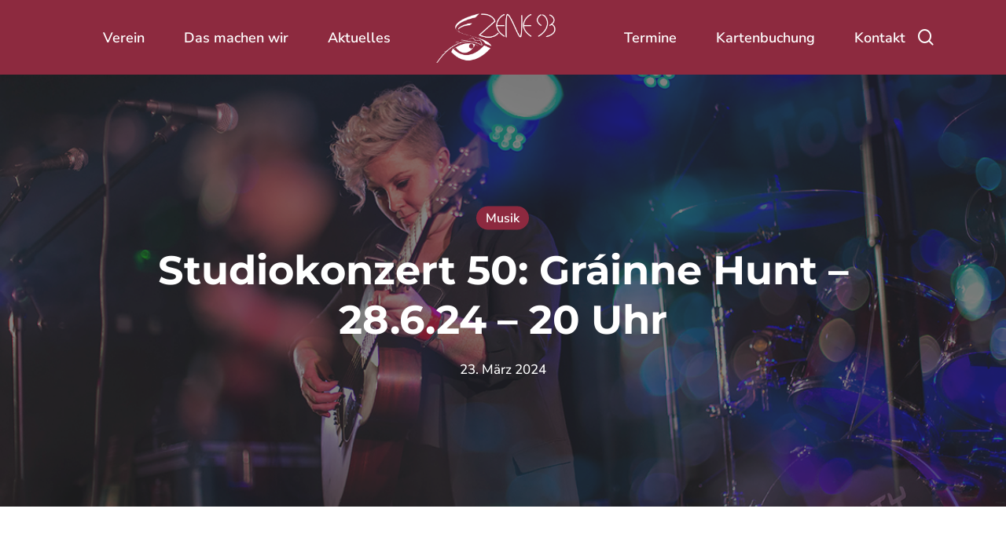

--- FILE ---
content_type: text/html; charset=UTF-8
request_url: https://szene93.de/2024/03/23/studiokonzert_grainne_hunt_24/
body_size: 45479
content:
<!doctype html>
<html lang="de" class="no-js">
<head>
<meta charset="UTF-8">
<meta name="viewport" content="width=device-width, initial-scale=1, maximum-scale=1, user-scalable=0" /><title>Studiokonzert 50: Gráinne Hunt &#8211; 28.6.24 &#8211; 20 Uhr &#8211; Szene 93</title>
<meta name='robots' content='max-image-preview:large' />
<link rel="alternate" type="application/rss+xml" title="Szene 93 &raquo; Feed" href="https://szene93.de/feed/" />
<link rel="alternate" type="application/rss+xml" title="Szene 93 &raquo; Kommentar-Feed" href="https://szene93.de/comments/feed/" />
<script consent-skip-blocker="1" data-skip-lazy-load="js-extra"  data-cfasync="false">
(function () {
// Web Font Loader compatibility (https://github.com/typekit/webfontloader)
var modules = {
typekit: "https://use.typekit.net",
google: "https://fonts.googleapis.com/"
};
var load = function (config) {
setTimeout(function () {
var a = window.consentApi;
// Only when blocker is active
if (a) {
// Iterate all modules and handle in a single `WebFont.load`
Object.keys(modules).forEach(function (module) {
var newConfigWithoutOtherModules = JSON.parse(
JSON.stringify(config)
);
Object.keys(modules).forEach(function (toRemove) {
if (toRemove !== module) {
delete newConfigWithoutOtherModules[toRemove];
}
});
if (newConfigWithoutOtherModules[module]) {
a.unblock(modules[module]).then(function () {
var originalLoad = window.WebFont.load;
if (originalLoad !== load) {
originalLoad(newConfigWithoutOtherModules);
}
});
}
});
}
}, 0);
};
if (!window.WebFont) {
window.WebFont = {
load: load
};
}
})();
</script><style>[consent-id]:not(.rcb-content-blocker):not([consent-transaction-complete]):not([consent-visual-use-parent^="children:"]):not([consent-confirm]){opacity:0!important;}
.rcb-content-blocker+.rcb-content-blocker-children-fallback~*{display:none!important;}</style><script src='//szene93.de/inhalt/cache/wpfc-minified/jp71fqsv/2sdm5.js' type="text/javascript"></script>
<!-- <script data-cfasync="false" type="text/javascript" src="https://szene93.de/inhalt/14ed1c169973e3d93b58bc6d0bb0ffa4/dist/2043208288.js?ver=cfdeb40e786de82f627323f9550f905f" id="real-cookie-banner-vendor-real-cookie-banner-banner-js"></script> -->
<script type="application/json" data-skip-lazy-load="js-extra" data-skip-moving="true" data-no-defer nitro-exclude data-alt-type="application/ld+json" data-dont-merge data-wpmeteor-nooptimize="true" data-cfasync="false" id="a86d499739233cbd6240372b87a7873631-js-extra">{"slug":"real-cookie-banner","textDomain":"real-cookie-banner","version":"5.2.12","restUrl":"https:\/\/szene93.de\/wp-json\/real-cookie-banner\/v1\/","restNamespace":"real-cookie-banner\/v1","restPathObfuscateOffset":"27e5392166ec7e89","restRoot":"https:\/\/szene93.de\/wp-json\/","restQuery":{"_v":"5.2.12","_locale":"user"},"restNonce":"acda598808","restRecreateNonceEndpoint":"https:\/\/szene93.de\/wp-admin\/admin-ajax.php?action=rest-nonce","publicUrl":"https:\/\/szene93.de\/inhalt\/plugins\/real-cookie-banner\/public\/","chunkFolder":"dist","chunksLanguageFolder":"https:\/\/szene93.de\/inhalt\/languages\/mo-cache\/real-cookie-banner\/","chunks":{"chunk-config-tab-blocker.lite.js":["de_DE-83d48f038e1cf6148175589160cda67e","de_DE-e051c4c51a9ece7608a571f9dada4712","de_DE-24de88ac89ca0a1363889bd3fd6e1c50","de_DE-93ec68381a9f458fbce3acbccd434479"],"chunk-config-tab-blocker.pro.js":["de_DE-ddf5ae983675e7b6eec2afc2d53654a2","de_DE-ad0fc0f9f96d053303b1ede45a238984","de_DE-e516a6866b9a31db231ab92dedaa8b29","de_DE-1aac2e7f59d941d7ed1061d1018d2957"],"chunk-config-tab-consent.lite.js":["de_DE-3823d7521a3fc2857511061e0d660408"],"chunk-config-tab-consent.pro.js":["de_DE-9cb9ecf8c1e8ce14036b5f3a5e19f098"],"chunk-config-tab-cookies.lite.js":["de_DE-1a51b37d0ef409906245c7ed80d76040","de_DE-e051c4c51a9ece7608a571f9dada4712","de_DE-24de88ac89ca0a1363889bd3fd6e1c50"],"chunk-config-tab-cookies.pro.js":["de_DE-572ee75deed92e7a74abba4b86604687","de_DE-ad0fc0f9f96d053303b1ede45a238984","de_DE-e516a6866b9a31db231ab92dedaa8b29"],"chunk-config-tab-dashboard.lite.js":["de_DE-f843c51245ecd2b389746275b3da66b6"],"chunk-config-tab-dashboard.pro.js":["de_DE-ae5ae8f925f0409361cfe395645ac077"],"chunk-config-tab-import.lite.js":["de_DE-66df94240f04843e5a208823e466a850"],"chunk-config-tab-import.pro.js":["de_DE-e5fee6b51986d4ff7a051d6f6a7b076a"],"chunk-config-tab-licensing.lite.js":["de_DE-e01f803e4093b19d6787901b9591b5a6"],"chunk-config-tab-licensing.pro.js":["de_DE-4918ea9704f47c2055904e4104d4ffba"],"chunk-config-tab-scanner.lite.js":["de_DE-b10b39f1099ef599835c729334e38429"],"chunk-config-tab-scanner.pro.js":["de_DE-752a1502ab4f0bebfa2ad50c68ef571f"],"chunk-config-tab-settings.lite.js":["de_DE-37978e0b06b4eb18b16164a2d9c93a2c"],"chunk-config-tab-settings.pro.js":["de_DE-e59d3dcc762e276255c8989fbd1f80e3"],"chunk-config-tab-tcf.lite.js":["de_DE-4f658bdbf0aa370053460bc9e3cd1f69","de_DE-e051c4c51a9ece7608a571f9dada4712","de_DE-93ec68381a9f458fbce3acbccd434479"],"chunk-config-tab-tcf.pro.js":["de_DE-e1e83d5b8a28f1f91f63b9de2a8b181a","de_DE-ad0fc0f9f96d053303b1ede45a238984","de_DE-1aac2e7f59d941d7ed1061d1018d2957"]},"others":{"customizeValuesBanner":"{\"layout\":{\"type\":\"dialog\",\"maxHeightEnabled\":false,\"maxHeight\":740,\"dialogMaxWidth\":530,\"dialogPosition\":\"middleCenter\",\"dialogMargin\":[0,0,0,0],\"bannerPosition\":\"bottom\",\"bannerMaxWidth\":1024,\"dialogBorderRadius\":3,\"borderRadius\":5,\"animationIn\":\"slideInUp\",\"animationInDuration\":500,\"animationInOnlyMobile\":true,\"animationOut\":\"none\",\"animationOutDuration\":500,\"animationOutOnlyMobile\":true,\"overlay\":true,\"overlayBg\":\"#000000\",\"overlayBgAlpha\":38,\"overlayBlur\":2},\"decision\":{\"acceptAll\":\"button\",\"acceptEssentials\":\"button\",\"showCloseIcon\":false,\"acceptIndividual\":\"link\",\"buttonOrder\":\"all,essential,save,individual\",\"showGroups\":false,\"groupsFirstView\":false,\"saveButton\":\"always\"},\"design\":{\"bg\":\"#ffffff\",\"textAlign\":\"center\",\"linkTextDecoration\":\"underline\",\"borderWidth\":0,\"borderColor\":\"#ffffff\",\"fontSize\":13,\"fontColor\":\"#2b2b2b\",\"fontInheritFamily\":true,\"fontFamily\":\"Arial, Helvetica, sans-serif\",\"fontWeight\":\"normal\",\"boxShadowEnabled\":true,\"boxShadowOffsetX\":0,\"boxShadowOffsetY\":5,\"boxShadowBlurRadius\":13,\"boxShadowSpreadRadius\":0,\"boxShadowColor\":\"#000000\",\"boxShadowColorAlpha\":20},\"headerDesign\":{\"inheritBg\":true,\"bg\":\"#f4f4f4\",\"inheritTextAlign\":true,\"textAlign\":\"center\",\"padding\":[17,20,15,20],\"logo\":\"\",\"logoRetina\":\"\",\"logoMaxHeight\":40,\"logoPosition\":\"left\",\"logoMargin\":[5,15,5,15],\"fontSize\":20,\"fontColor\":\"#2b2b2b\",\"fontInheritFamily\":true,\"fontFamily\":\"Arial, Helvetica, sans-serif\",\"fontWeight\":\"normal\",\"borderWidth\":1,\"borderColor\":\"#efefef\"},\"bodyDesign\":{\"padding\":[15,20,5,20],\"descriptionInheritFontSize\":true,\"descriptionFontSize\":13,\"dottedGroupsInheritFontSize\":true,\"dottedGroupsFontSize\":13,\"dottedGroupsBulletColor\":\"#15779b\",\"teachingsInheritTextAlign\":true,\"teachingsTextAlign\":\"center\",\"teachingsSeparatorActive\":true,\"teachingsSeparatorWidth\":50,\"teachingsSeparatorHeight\":1,\"teachingsSeparatorColor\":\"#15779b\",\"teachingsInheritFontSize\":false,\"teachingsFontSize\":12,\"teachingsInheritFontColor\":false,\"teachingsFontColor\":\"#7c7c7c\",\"accordionMargin\":[10,0,5,0],\"accordionPadding\":[5,10,5,10],\"accordionArrowType\":\"outlined\",\"accordionArrowColor\":\"#15779b\",\"accordionBg\":\"#ffffff\",\"accordionActiveBg\":\"#f9f9f9\",\"accordionHoverBg\":\"#efefef\",\"accordionBorderWidth\":1,\"accordionBorderColor\":\"#efefef\",\"accordionTitleFontSize\":12,\"accordionTitleFontColor\":\"#2b2b2b\",\"accordionTitleFontWeight\":\"normal\",\"accordionDescriptionMargin\":[5,0,0,0],\"accordionDescriptionFontSize\":12,\"accordionDescriptionFontColor\":\"#757575\",\"accordionDescriptionFontWeight\":\"normal\",\"acceptAllOneRowLayout\":false,\"acceptAllPadding\":[10,10,10,10],\"acceptAllBg\":\"#8d2a3f\",\"acceptAllTextAlign\":\"center\",\"acceptAllFontSize\":18,\"acceptAllFontColor\":\"#ffffff\",\"acceptAllFontWeight\":\"normal\",\"acceptAllBorderWidth\":0,\"acceptAllBorderColor\":\"#000000\",\"acceptAllHoverBg\":\"#893248\",\"acceptAllHoverFontColor\":\"#ffffff\",\"acceptAllHoverBorderColor\":\"#000000\",\"acceptEssentialsUseAcceptAll\":true,\"acceptEssentialsButtonType\":\"\",\"acceptEssentialsPadding\":[10,10,10,10],\"acceptEssentialsBg\":\"#efefef\",\"acceptEssentialsTextAlign\":\"center\",\"acceptEssentialsFontSize\":18,\"acceptEssentialsFontColor\":\"#0a0a0a\",\"acceptEssentialsFontWeight\":\"normal\",\"acceptEssentialsBorderWidth\":0,\"acceptEssentialsBorderColor\":\"#000000\",\"acceptEssentialsHoverBg\":\"#e8e8e8\",\"acceptEssentialsHoverFontColor\":\"#000000\",\"acceptEssentialsHoverBorderColor\":\"#000000\",\"acceptIndividualPadding\":[5,5,5,5],\"acceptIndividualBg\":\"#ffffff\",\"acceptIndividualTextAlign\":\"center\",\"acceptIndividualFontSize\":15,\"acceptIndividualFontColor\":\"#891b37\",\"acceptIndividualFontWeight\":\"normal\",\"acceptIndividualBorderWidth\":0,\"acceptIndividualBorderColor\":\"#000000\",\"acceptIndividualHoverBg\":\"#ffffff\",\"acceptIndividualHoverFontColor\":\"#893147\",\"acceptIndividualHoverBorderColor\":\"#000000\"},\"footerDesign\":{\"poweredByLink\":true,\"inheritBg\":false,\"bg\":\"#fcfcfc\",\"inheritTextAlign\":true,\"textAlign\":\"center\",\"padding\":[10,20,15,20],\"fontSize\":14,\"fontColor\":\"#7c7c7c\",\"fontInheritFamily\":true,\"fontFamily\":\"Arial, Helvetica, sans-serif\",\"fontWeight\":\"normal\",\"hoverFontColor\":\"#2b2b2b\",\"borderWidth\":1,\"borderColor\":\"#efefef\",\"languageSwitcher\":\"flags\"},\"texts\":{\"headline\":\"Privatsph\\u00e4re-Einstellungen\",\"description\":\"Wir verwenden Cookies und \\u00e4hnliche Technologien auf unserer Website und verarbeiten personenbezogene Daten von dir (z.B. IP-Adresse), um z.B. Inhalte und Anzeigen zu personalisieren, Medien von Drittanbietern einzubinden oder Zugriffe auf unsere Website zu analysieren. Die Datenverarbeitung kann auch erst in Folge gesetzter Cookies stattfinden. Wir teilen diese Daten mit Dritten, die wir in den Privatsph\\u00e4re-Einstellungen benennen.<br \\\/><br \\\/>Die Datenverarbeitung kann mit deiner Einwilligung oder auf Basis eines berechtigten Interesses erfolgen, dem du in den Privatsph\\u00e4re-Einstellungen widersprechen kannst. Du hast das Recht, nicht einzuwilligen und deine Einwilligung zu einem sp\\u00e4teren Zeitpunkt zu \\u00e4ndern oder zu widerrufen. Weitere Informationen zur Verwendung deiner Daten findest du in unserer {{privacyPolicy}}Datenschutzerkl\\u00e4rung{{\\\/privacyPolicy}}.\",\"acceptAll\":\"Alle akzeptieren\",\"acceptEssentials\":\"Weiter ohne Einwilligung\",\"acceptIndividual\":\"Privatsph\\u00e4re-Einstellungen individuell festlegen\",\"poweredBy\":\"2\",\"dataProcessingInUnsafeCountries\":\"Einige Services verarbeiten personenbezogene Daten in unsicheren Drittl\\u00e4ndern. Mit deiner Einwilligung stimmst du auch der Datenverarbeitung gekennzeichneter Services gem\\u00e4\\u00df {{legalBasis}} zu, mit Risiken wie unzureichenden Rechtsmitteln, unbefugtem Zugriff durch Beh\\u00f6rden ohne Information oder Widerspruchsm\\u00f6glichkeit, unbefugter Weitergabe an Dritte und unzureichenden Datensicherheitsma\\u00dfnahmen.\",\"ageNoticeBanner\":\"Du bist unter {{minAge}} Jahre alt? Dann kannst du nicht in optionale Services einwilligen. Du kannst deine Eltern oder Erziehungsberechtigten bitten, mit dir in diese Services einzuwilligen.\",\"ageNoticeBlocker\":\"Du bist unter {{minAge}} Jahre alt? Leider darfst du in diesen Service nicht selbst einwilligen, um diese Inhalte zu sehen. Bitte deine Eltern oder Erziehungsberechtigten, in den Service mit dir einzuwilligen!\",\"listServicesNotice\":\"Wenn du alle Services akzeptierst, erlaubst du, dass {{services}} geladen werden. Diese sind nach ihrem Zweck in Gruppen {{serviceGroups}} unterteilt (Zugeh\\u00f6rigkeit durch hochgestellte Zahlen gekennzeichnet).\",\"listServicesLegitimateInterestNotice\":\"Au\\u00dferdem werden {{services}} auf der Grundlage eines berechtigten Interesses geladen.\",\"consentForwardingExternalHosts\":\"Deine Einwilligung gilt auch auf {{websites}}.\",\"blockerHeadline\":\"{{name}} aufgrund von Privatsph\\u00e4re-Einstellungen blockiert\",\"blockerLinkShowMissing\":\"Zeige alle Services, in die du noch einwilligen musst\",\"blockerLoadButton\":\"Services akzeptieren und Inhalte laden\",\"blockerAcceptInfo\":\"Wenn du die blockierten Inhalte l\\u00e4dst, werden deine Datenschutzeinstellungen angepasst. Inhalte aus diesem Service werden in Zukunft nicht mehr blockiert.\",\"stickyHistory\":\"Historie der Privatsph\\u00e4re-Einstellungen\",\"stickyRevoke\":\"Einwilligungen widerrufen\",\"stickyRevokeSuccessMessage\":\"Du hast die Einwilligung f\\u00fcr Services mit dessen Cookies und Verarbeitung personenbezogener Daten erfolgreich widerrufen. Die Seite wird jetzt neu geladen!\",\"stickyChange\":\"Privatsph\\u00e4re-Einstellungen \\u00e4ndern\"},\"individualLayout\":{\"inheritDialogMaxWidth\":false,\"dialogMaxWidth\":970,\"inheritBannerMaxWidth\":true,\"bannerMaxWidth\":1980,\"descriptionTextAlign\":\"left\"},\"group\":{\"checkboxBg\":\"#f0f0f0\",\"checkboxBorderWidth\":1,\"checkboxBorderColor\":\"#d2d2d2\",\"checkboxActiveColor\":\"#ffffff\",\"checkboxActiveBg\":\"#15779b\",\"checkboxActiveBorderColor\":\"#11607d\",\"groupInheritBg\":true,\"groupBg\":\"#f4f4f4\",\"groupPadding\":[15,15,15,15],\"groupSpacing\":10,\"groupBorderRadius\":5,\"groupBorderWidth\":1,\"groupBorderColor\":\"#f4f4f4\",\"headlineFontSize\":16,\"headlineFontWeight\":\"normal\",\"headlineFontColor\":\"#2b2b2b\",\"descriptionFontSize\":14,\"descriptionFontColor\":\"#7c7c7c\",\"linkColor\":\"#7c7c7c\",\"linkHoverColor\":\"#2b2b2b\",\"detailsHideLessRelevant\":true},\"saveButton\":{\"useAcceptAll\":true,\"type\":\"button\",\"padding\":[10,10,10,10],\"bg\":\"#efefef\",\"textAlign\":\"center\",\"fontSize\":18,\"fontColor\":\"#0a0a0a\",\"fontWeight\":\"normal\",\"borderWidth\":0,\"borderColor\":\"#000000\",\"hoverBg\":\"#e8e8e8\",\"hoverFontColor\":\"#000000\",\"hoverBorderColor\":\"#000000\"},\"individualTexts\":{\"headline\":\"Individuelle Privatsph\\u00e4re-Einstellungen\",\"description\":\"Wir verwenden Cookies und \\u00e4hnliche Technologien auf unserer Website und verarbeiten personenbezogene Daten von dir (z.B. IP-Adresse), um z.B. Inhalte und Anzeigen zu personalisieren, Medien von Drittanbietern einzubinden oder Zugriffe auf unsere Website zu analysieren. Die Datenverarbeitung kann auch erst in Folge gesetzter Cookies stattfinden. Wir teilen diese Daten mit Dritten, die wir in den Privatsph\\u00e4re-Einstellungen benennen.<br \\\/><br \\\/>Die Datenverarbeitung kann mit deiner Einwilligung oder auf Basis eines berechtigten Interesses erfolgen, dem du in den Privatsph\\u00e4re-Einstellungen widersprechen kannst. Du hast das Recht, nicht einzuwilligen und deine Einwilligung zu einem sp\\u00e4teren Zeitpunkt zu \\u00e4ndern oder zu widerrufen. Weitere Informationen zur Verwendung deiner Daten findest du in unserer {{privacyPolicy}}Datenschutzerkl\\u00e4rung{{\\\/privacyPolicy}}.<br \\\/><br \\\/>Im Folgenden findest du eine \\u00dcbersicht \\u00fcber alle Services, die von dieser Website genutzt werden. Du kannst dir detaillierte Informationen zu jedem Service ansehen und ihm einzeln zustimmen oder von deinem Widerspruchsrecht Gebrauch machen.\",\"save\":\"Individuelle Auswahlen speichern\",\"showMore\":\"Service-Informationen anzeigen\",\"hideMore\":\"Service-Informationen ausblenden\",\"postamble\":\"\"},\"mobile\":{\"enabled\":true,\"maxHeight\":400,\"hideHeader\":false,\"alignment\":\"bottom\",\"scalePercent\":90,\"scalePercentVertical\":-50},\"sticky\":{\"enabled\":false,\"animationsEnabled\":true,\"alignment\":\"left\",\"bubbleBorderRadius\":50,\"icon\":\"fingerprint\",\"iconCustom\":\"\",\"iconCustomRetina\":\"\",\"iconSize\":30,\"iconColor\":\"#ffffff\",\"bubbleMargin\":[10,20,20,20],\"bubblePadding\":15,\"bubbleBg\":\"#15779b\",\"bubbleBorderWidth\":0,\"bubbleBorderColor\":\"#10556f\",\"boxShadowEnabled\":true,\"boxShadowOffsetX\":0,\"boxShadowOffsetY\":2,\"boxShadowBlurRadius\":5,\"boxShadowSpreadRadius\":1,\"boxShadowColor\":\"#105b77\",\"boxShadowColorAlpha\":40,\"bubbleHoverBg\":\"#ffffff\",\"bubbleHoverBorderColor\":\"#000000\",\"hoverIconColor\":\"#000000\",\"hoverIconCustom\":\"\",\"hoverIconCustomRetina\":\"\",\"menuFontSize\":16,\"menuBorderRadius\":5,\"menuItemSpacing\":10,\"menuItemPadding\":[5,10,5,10]},\"customCss\":{\"css\":\"\",\"antiAdBlocker\":\"y\"}}","isPro":false,"showProHints":false,"proUrl":"https:\/\/devowl.io\/de\/go\/real-cookie-banner?source=rcb-lite","showLiteNotice":true,"frontend":{"groups":"[{\"id\":39,\"name\":\"Essenziell\",\"slug\":\"essenziell\",\"description\":\"Essenzielle Services sind f\\u00fcr die grundlegende Funktionalit\\u00e4t der Website erforderlich. Sie enthalten nur technisch notwendige Services. Diesen Services kann nicht widersprochen werden.\",\"isEssential\":true,\"isDefault\":true,\"items\":[{\"id\":8023,\"name\":\"Ticket Tailor Kartenbuchung\",\"purpose\":\"F\\u00fcr den Verkauf von Tickets nutzen wir Ticket Tailor (https:\\\/\\\/www.tickettailor.com) in Kombination mit dem Zahlungsanbieter Stripe. Wir erheben, verarbeiten, speichern und nutzen personenbezogene Daten, wenn Sie ein Ticket buchen, einschlie\\u00dflich Ihres Namens, Ihrer Telefonnummer und Ihrer E-Mail-Adresse sowie Zahlungsinformationen. Wir k\\u00f6nnen auch personenbezogene Daten erheben, die Sie uns \\u00fcber andere Personen geben, wenn Sie diese zur Teilnahme an einer Veranstaltung anmelden. Sie stimmen zu, dass Sie jede andere Person, deren personenbezogene Daten Sie uns zur Verf\\u00fcgung stellen, \\u00fcber diesen Datenschutzhinweis informiert haben und, sofern erforderlich, deren Einwilligung eingeholt haben, damit wir deren personenbezogene Daten rechtm\\u00e4\\u00dfig gem\\u00e4\\u00df dieser Richtlinie verarbeiten k\\u00f6nnen.\\n\\nAlle personenbezogenen Daten, die Sie uns zur Verf\\u00fcgung stellen, m\\u00fcssen wahr, vollst\\u00e4ndig und genau sein. Wenn Sie uns ungenaue oder falsche Daten geben und wir Betrug vermuten oder feststellen, werden wir dies dokumentieren.\\n\\nSie m\\u00fcssen uns keine personenbezogenen Daten zur Verf\\u00fcgung stellen, um unseren Veranstaltungsticket-Shop zu besuchen. Wir k\\u00f6nnen jedoch weiterhin die im Abschnitt \\u201cAutomatisch erfasste Daten\\u201d dieser Richtlinie aufgef\\u00fchrten Informationen sowie Marketingkommunikation gem\\u00e4\\u00df dem Abschnitt \\u201cMarketingkommunikation\\u201d dieser Richtlinie erfassen.\\n\\nWenn Sie uns per E-Mail oder Post kontaktieren, k\\u00f6nnen wir eine Aufzeichnung der Korrespondenz f\\u00fchren und m\\u00f6glicherweise auch Telefonate mit Ihnen aufzeichnen.\\n\\nAutomatisch erfasste Daten\\n\\nWenn Sie unseren Veranstaltungsticket-Shop besuchen, erfassen und speichern wir oder Dritte in unserem Auftrag automatisch Informationen \\u00fcber Ihr Ger\\u00e4t und Ihre Aktivit\\u00e4ten. Diese Informationen k\\u00f6nnen (a) die eindeutige ID-Nummer Ihres Computers oder eines anderen Ger\\u00e4ts, (b) technische Informationen \\u00fcber Ihr Ger\\u00e4t, wie Ger\\u00e4tetyp, Webbrowser oder Betriebssystem, (c) Ihre Pr\\u00e4ferenzen und Einstellungen, wie Zeitzone und Sprache, und (d) statistische Daten \\u00fcber Ihre Browsing-Aktionen und -Muster umfassen. Wir erfassen diese Informationen mithilfe von Cookies gem\\u00e4\\u00df dem Abschnitt \\u201cCookies\\u201d dieser Richtlinie und verwenden die gesammelten Informationen anonym, um unseren Veranstaltungsticket-Shop, unsere Veranstaltungen und die von uns bereitgestellten Produkte und Dienstleistungen zu verbessern und f\\u00fcr analytische und Forschungszwecke.\\n\\nRechtm\\u00e4\\u00dfige Verarbeitung Ihrer personenbezogenen Daten \\n\\nWir verwenden Ihre personenbezogenen Daten, um unserer vertraglichen Verpflichtung nachzukommen, Ihnen Ihre Tickets f\\u00fcr eine Veranstaltung und alle zugeh\\u00f6rigen Produkte und Dienstleistungen zu liefern, einschlie\\u00dflich der Kontaktaufnahme mit Ihnen bez\\u00fcglich Informationen zur Veranstaltung oder zu Ihren K\\u00e4ufen, der Lieferung der Veranstaltung und Ihrer K\\u00e4ufe gem\\u00e4\\u00df Ihren W\\u00fcnschen und unserer Zustimmung sowie zur Bearbeitung von Fragen, Kommentaren oder Beschwerden, die Sie in Bezug auf die Veranstaltung oder Ihre K\\u00e4ufe haben.\\n\\nWir k\\u00f6nnen Ihre personenbezogenen Daten auch f\\u00fcr unsere berechtigten Interessen verwenden, einschlie\\u00dflich der Bearbeitung von Kundenserviceanfragen, der Durchsetzung der Bedingungen einer anderen Vereinbarung zwischen uns, f\\u00fcr regulatorische und rechtliche Zwecke (z.B. Geldw\\u00e4schebek\\u00e4mpfung), f\\u00fcr Pr\\u00fcfungszwecke und um Sie \\u00fcber \\u00c4nderungen dieser Richtlinie zu informieren.\\n\\nWeitergabe Ihrer Daten \\n\\nWir k\\u00f6nnen Ihre personenbezogenen Daten mit Dienstleistern, Subunternehmern und Agenten teilen, die wir m\\u00f6glicherweise beauftragen, Funktionen in unserem Auftrag und gem\\u00e4\\u00df unseren Anweisungen auszuf\\u00fchren, einschlie\\u00dflich Zahlungsanbieter, Veranstaltungsticketanbieter, E-Mail-Kommunikationsanbieter, IT-Dienstleister, Buchhalter, Wirtschaftspr\\u00fcfer und Anw\\u00e4lte.\\n\\nUnter bestimmten Umst\\u00e4nden k\\u00f6nnen wir verpflichtet sein, Ihre personenbezogenen Daten gem\\u00e4\\u00df geltenden Gesetzen und\\\/oder Vorschriften offenzulegen, beispielsweise im Rahmen von Geldw\\u00e4schebek\\u00e4mpfungsprozessen oder zum Schutz der Rechte, des Eigentums oder der Sicherheit Dritter.\\n\\nWir k\\u00f6nnen Ihre personenbezogenen Daten auch im Zusammenhang mit oder w\\u00e4hrend Verhandlungen \\u00fcber eine Fusion, einen Verkauf von Verm\\u00f6genswerten, eine Konsolidierung oder Umstrukturierung, eine Finanzierung oder den Erwerb unseres gesamten oder eines Teils unseres Unternehmens durch oder in ein anderes Unternehmen teilen.\\n\\nWo wir Ihre personenbezogenen Daten speichern und verarbeiten \\n\\nEinige oder alle Ihrer personenbezogenen Daten k\\u00f6nnen aus verschiedenen Gr\\u00fcnden au\\u00dferhalb des Vereinigten K\\u00f6nigreichs und der Europ\\u00e4ischen Union (EU) gespeichert oder \\u00fcbertragen werden, zum Beispiel, wenn unser E-Mail-Server in einem Land au\\u00dferhalb des Vereinigten K\\u00f6nigreichs oder der EU liegt oder wenn einer unserer Dienstleister oder deren Server au\\u00dferhalb des Vereinigten K\\u00f6nigreichs oder der EU ans\\u00e4ssig ist. Wir werden Ihre personenbezogenen Daten nur an Organisationen \\u00fcbertragen, die angemessene Schutzma\\u00dfnahmen in Bezug auf Ihre personenbezogenen Daten getroffen haben.\\n\\nCookies \\n\\nEin Cookie ist eine kleine Textdatei mit einer eindeutigen Identifikationsnummer, die von einer Website \\u00fcber Ihren Browser auf die Festplatte Ihres Computers \\u00fcbertragen wird. Das Cookie identifiziert Ihren Browser, l\\u00e4sst eine Website jedoch nicht Ihren Namen und\\\/oder Ihre Adresse wissen. Diese Dateien werden von Websites verwendet, um zu erkennen, wenn Benutzer diese Website erneut besuchen.\\n\\nUnser Veranstaltungsticket-Shop verwendet Cookies, damit wir Sie bei Ihrer R\\u00fcckkehr erkennen und Ihre Einstellungen und Pr\\u00e4ferenzen personalisieren k\\u00f6nnen. Die meisten Browser sind zun\\u00e4chst so eingestellt, dass sie Cookies akzeptieren. Sie k\\u00f6nnen Ihre Browsereinstellungen so \\u00e4ndern, dass Sie benachrichtigt werden, wenn Sie ein Cookie erhalten, oder Cookies ablehnen. Bitte beachten Sie, dass unser Veranstaltungsticket-Shop m\\u00f6glicherweise nicht effizient funktioniert, wenn Sie Cookies ablehnen.\\n\\nWir verwenden auch Google Analytics, um zu \\u00fcberwachen, wie der Veranstaltungsticket-Shop genutzt wird. Google Analytics sammelt Informationen anonym und erstellt Berichte mit Details wie der Anzahl der Besuche im Veranstaltungsticket-Shop, der allgemeinen Herkunft der Besucher, der Verweildauer im Veranstaltungsticket-Shop und den besuchten Seiten. Google Analytics platziert mehrere dauerhafte Cookies auf der Festplatte Ihres Computers. Wenn Sie dem nicht zustimmen, k\\u00f6nnen Sie dauerhafte Cookies in Ihrem Browser deaktivieren. Dadurch wird verhindert, dass Google Analytics Ihre Besuche protokolliert.\\n\\nSicherheit \\n\\nWir werden Ihre personenbezogenen Daten so verarbeiten, dass eine angemessene Sicherheit der personenbezogenen Daten gew\\u00e4hrleistet ist, einschlie\\u00dflich Schutz vor unbefugter oder unrechtm\\u00e4\\u00dfiger Verarbeitung sowie vor versehentlichem Verlust, Zerst\\u00f6rung oder Besch\\u00e4digung durch geeignete technische oder organisatorische Ma\\u00dfnahmen. Alle Informationen, die Sie uns zur Verf\\u00fcgung stellen, werden auf unseren sicheren Servern gespeichert. Alle Zahlungstransaktionen sind mit SSL-Technologie verschl\\u00fcsselt.\\n\\nWenn wir Ihnen ein Passwort gegeben haben oder Sie ein Passwort gew\\u00e4hlt haben, sind Sie daf\\u00fcr verantwortlich, dieses Passwort vertraulich zu behandeln.\\n\\nSie erkennen jedoch an, dass kein System vollst\\u00e4ndig sicher sein kann. Daher versprechen wir trotz dieser Ma\\u00dfnahmen nicht, dass Ihre personenbezogenen Daten immer vollst\\u00e4ndig sicher bleiben werden.\\n\\nIhre Rechte \\n\\nSie haben das Recht, von uns eine Kopie der personenbezogenen Daten zu erhalten, die wir \\u00fcber Sie speichern, und uns zu verpflichten, Fehler in den personenbezogenen Daten zu korrigieren, wenn diese ungenau oder unvollst\\u00e4ndig sind. Sie haben auch das Recht, jederzeit zu verlangen, dass wir Ihre personenbezogenen Daten l\\u00f6schen. Um diese Rechte oder andere Rechte, die Sie gem\\u00e4\\u00df geltendem Recht haben, auszu\\u00fcben, kontaktieren Sie uns bitte unter verein@szene93.de.\\n\\nBitte beachten Sie, dass wir uns das Recht vorbehalten, eine Verwaltungsgeb\\u00fchr zu erheben, wenn Ihre Anfrage offensichtlich unbegr\\u00fcndet oder \\u00fcberm\\u00e4\\u00dfig ist.\\n\\nWenn Sie Beschwerden in Bezug auf diese Richtlinie oder unsere Verarbeitung Ihrer personenbezogenen Daten haben, sollten Sie sich an die Aufsichtsbeh\\u00f6rde des Vereinigten K\\u00f6nigreichs, den Information Commissioner, wenden. Weitere Informationen finden Sie unter www.ico.org.uk.\\n\\nUnser Veranstaltungsticket-Shop kann Links zu anderen interessanten Websites enthalten. Sobald Sie diese Links genutzt haben, um unseren Veranstaltungsticket-Shop zu verlassen, sollten Sie beachten, dass wir keine Kontrolle \\u00fcber diese andere Website haben. Daher k\\u00f6nnen wir nicht f\\u00fcr den Schutz und die Privatsph\\u00e4re von Informationen verantwortlich gemacht werden, die Sie beim Besuch solcher Websites bereitstellen, und solche Websites unterliegen nicht dieser Richtlinie. Sie sollten Vorsicht walten lassen und die f\\u00fcr die betreffende Website geltende Datenschutzrichtlinie pr\\u00fcfen.\\n\\nAufbewahrung \\n\\nWenn Sie sich bei uns registrieren, speichern wir Ihre personenbezogenen Daten, bis Sie Ihr Konto schlie\\u00dfen.\\n\\nWenn Sie Marketingkommunikation von uns erhalten, speichern wir Ihre personenbezogenen Daten, bis Sie sich von solchen Mitteilungen abmelden.\\n\\nWenn Sie anderweitig ein Ticket oder zugeh\\u00f6rige Produkte und Dienstleistungen bei uns gebucht oder uns eine Frage oder einen Kommentar geschickt haben, speichern wir Ihre personenbezogenen Daten 6 Monate nach diesem Kontakt, um auf weitere Fragen Ihrerseits antworten zu k\\u00f6nnen.\\n\\nAllgemein \\n\\nSollte eine Bestimmung dieser Richtlinie von einem zust\\u00e4ndigen Gericht f\\u00fcr ung\\u00fcltig oder nicht durchsetzbar erkl\\u00e4rt werden, wird diese Bestimmung so ausgelegt, dass sie den Absichten der Parteien so weit wie m\\u00f6glich entspricht, und alle anderen Bestimmungen bleiben in vollem Umfang in Kraft.\\n\\nDiese Richtlinie unterliegt dem Recht von England und Wales und ist entsprechend auszulegen, und Sie stimmen zu, sich der ausschlie\\u00dflichen Gerichtsbarkeit der englischen Gerichte zu unterwerfen.\\n\\nWir k\\u00f6nnen die Bedingungen dieser Richtlinie von Zeit zu Zeit \\u00e4ndern. Sie sind daf\\u00fcr verantwortlich, diese Richtlinie regelm\\u00e4\\u00dfig zu \\u00fcberpr\\u00fcfen, um sich \\u00fcber etwaige \\u00c4nderungen zu informieren. Wenn Sie unseren Veranstaltungsticket-Shop weiterhin nutzen, nachdem wir angegeben haben, dass die \\u00c4nderungen wirksam werden, akzeptieren Sie diese \\u00c4nderungen.\",\"providerContact\":{\"phone\":\"\",\"email\":\"hi@tickettailor.com\",\"link\":\"\"},\"isProviderCurrentWebsite\":false,\"provider\":\"Ticket Tailor (Zimma Ltd), 219, Mare Street Studios, 203-213 Mare Street, London, E8 3LY\",\"uniqueName\":\"ticket-tailor-kartenbuchung\",\"isEmbeddingOnlyExternalResources\":false,\"legalBasis\":\"consent\",\"dataProcessingInCountries\":[],\"dataProcessingInCountriesSpecialTreatments\":[],\"technicalDefinitions\":[{\"type\":\"http\",\"name\":\"__cf_bm\",\"host\":\".localizejs.com\",\"duration\":30,\"durationUnit\":\"m\",\"isSessionDuration\":false,\"purpose\":\"Dieses Cookie wird verwendet, um zwischen Menschen und Bots zu unterscheiden. Dies ist vorteilhaft f\\u00fcr die Website, um g\\u00fcltige Berichte \\u00fcber die Nutzung der Website zu erstellen.\"},{\"type\":\"http\",\"name\":\"cf_clearance\",\"host\":\".tickettailor.com\",\"duration\":1,\"durationUnit\":\"y\",\"isSessionDuration\":false,\"purpose\":\"Dieses Cookie wird vom CloudFlare-Dienst verwendet, um vertrauensw\\u00fcrdigen Web-Traffic zu identifizieren und Sicherheitsbeschr\\u00e4nkungen basierend auf der IP-Adresse des Besuchers zu \\u00fcberschreiben. Es ist entscheidend f\\u00fcr die Unterst\\u00fctzung der Sicherheitsfunktionen einer Website und bietet Schutz vor b\\u00f6swilligen Besuchern.\"}],\"codeDynamics\":[],\"providerPrivacyPolicyUrl\":\"https:\\\/\\\/www.tickettailor.com\\\/legal\\\/privacy-policy\",\"providerLegalNoticeUrl\":\"https:\\\/\\\/www.tickettailor.com\\\/legal\\\/terms-and-conditions\",\"tagManagerOptInEventName\":\"\",\"tagManagerOptOutEventName\":\"\",\"googleConsentModeConsentTypes\":[],\"executePriority\":10,\"codeOptIn\":\"\",\"executeCodeOptInWhenNoTagManagerConsentIsGiven\":false,\"codeOptOut\":\"\",\"executeCodeOptOutWhenNoTagManagerConsentIsGiven\":false,\"deleteTechnicalDefinitionsAfterOptOut\":false,\"codeOnPageLoad\":\"\",\"presetId\":\"\"},{\"id\":5118,\"name\":\"Elementor\",\"purpose\":\"Elementor ist eine Software, mit der das Layout dieser Website erstellt wurde. Cookies werden daf\\u00fcr eingesetzt, um die Anzahl der Seitenaufrufe und aktive Sitzungen des Nutzers zu speichern. Die erhobenen Daten werden nicht f\\u00fcr Analysezwecke verwendet, sondern nur um sicherzustellen, dass z.B. bei mehreren aktiven Sitzungen ausgeblendete Elemente nicht wieder angezeigt werden.\",\"providerContact\":{\"phone\":\"\",\"email\":\"\",\"link\":\"\"},\"isProviderCurrentWebsite\":true,\"provider\":\"Szene 93\",\"uniqueName\":\"elementor\",\"isEmbeddingOnlyExternalResources\":false,\"legalBasis\":\"consent\",\"dataProcessingInCountries\":[],\"dataProcessingInCountriesSpecialTreatments\":[],\"technicalDefinitions\":[{\"type\":\"local\",\"name\":\"elementor\",\"host\":\"szene93.de\",\"duration\":0,\"durationUnit\":\"y\",\"isSessionDuration\":false,\"purpose\":\"\"},{\"type\":\"session\",\"name\":\"elementor\",\"host\":\"szene93.de\",\"duration\":0,\"durationUnit\":\"y\",\"isSessionDuration\":false,\"purpose\":\"\"}],\"codeDynamics\":[],\"providerPrivacyPolicyUrl\":\"https:\\\/\\\/szene93.de\\\/impressum-datenschutz\\\/\",\"providerLegalNoticeUrl\":\"\",\"tagManagerOptInEventName\":\"\",\"tagManagerOptOutEventName\":\"\",\"googleConsentModeConsentTypes\":[],\"executePriority\":10,\"codeOptIn\":\"\",\"executeCodeOptInWhenNoTagManagerConsentIsGiven\":false,\"codeOptOut\":\"\",\"executeCodeOptOutWhenNoTagManagerConsentIsGiven\":false,\"deleteTechnicalDefinitionsAfterOptOut\":false,\"codeOnPageLoad\":\"\",\"presetId\":\"elementor\"},{\"id\":5101,\"name\":\"Real Cookie Banner\",\"purpose\":\"Real Cookie Banner bittet Website-Besucher um die Einwilligung zum Setzen von Cookies und zur Verarbeitung personenbezogener Daten. Dazu wird jedem Website-Besucher eine UUID (pseudonyme Identifikation des Nutzers) zugewiesen, die bis zum Ablauf des Cookies zur Speicherung der Einwilligung g\\u00fcltig ist. Cookies werden dazu verwendet, um zu testen, ob Cookies gesetzt werden k\\u00f6nnen, um Referenz auf die dokumentierte Einwilligung zu speichern, um zu speichern, in welche Services aus welchen Service-Gruppen der Besucher eingewilligt hat, und, falls Einwilligung nach dem Transparency & Consent Framework (TCF) eingeholt werden, um die Einwilligungen in TCF Partner, Zwecke, besondere Zwecke, Funktionen und besondere Funktionen zu speichern. Im Rahmen der Darlegungspflicht nach DSGVO wird die erhobene Einwilligung vollumf\\u00e4nglich dokumentiert. Dazu z\\u00e4hlt neben den Services und Service-Gruppen, in welche der Besucher eingewilligt hat, und falls Einwilligung nach dem TCF Standard eingeholt werden, in welche TCF Partner, Zwecke und Funktionen der Besucher eingewilligt hat, alle Einstellungen des Cookie Banners zum Zeitpunkt der Einwilligung als auch die technischen Umst\\u00e4nde (z.B. Gr\\u00f6\\u00dfe des Sichtbereichs bei der Einwilligung) und die Nutzerinteraktionen (z.B. Klick auf Buttons), die zur Einwilligung gef\\u00fchrt haben. Die Einwilligung wird pro Sprache einmal erhoben.\",\"providerContact\":{\"phone\":\"\",\"email\":\"\",\"link\":\"\"},\"isProviderCurrentWebsite\":true,\"provider\":\"Szene 93\",\"uniqueName\":\"real-cookie-banner\",\"isEmbeddingOnlyExternalResources\":false,\"legalBasis\":\"legal-requirement\",\"dataProcessingInCountries\":[],\"dataProcessingInCountriesSpecialTreatments\":[],\"technicalDefinitions\":[{\"type\":\"http\",\"name\":\"real_cookie_banner*\",\"host\":\".szene93.de\",\"duration\":365,\"durationUnit\":\"d\",\"isSessionDuration\":false,\"purpose\":\"Eindeutiger Identifikator f\\u00fcr die Einwilligung, aber nicht f\\u00fcr den Website-Besucher. Revisionshash f\\u00fcr die Einstellungen des Cookie-Banners (Texte, Farben, Funktionen, Servicegruppen, Dienste, Content Blocker usw.). IDs f\\u00fcr eingewilligte Services und Service-Gruppen.\"},{\"type\":\"http\",\"name\":\"real_cookie_banner*-tcf\",\"host\":\".szene93.de\",\"duration\":365,\"durationUnit\":\"d\",\"isSessionDuration\":false,\"purpose\":\"Im Rahmen von TCF gesammelte Einwilligungen, die im TC-String-Format gespeichert werden, einschlie\\u00dflich TCF-Vendoren, -Zwecke, -Sonderzwecke, -Funktionen und -Sonderfunktionen.\"},{\"type\":\"http\",\"name\":\"real_cookie_banner*-gcm\",\"host\":\".szene93.de\",\"duration\":365,\"durationUnit\":\"d\",\"isSessionDuration\":false,\"purpose\":\"Die im Google Consent Mode gesammelten Einwilligungen in die verschiedenen Einwilligungstypen (Zwecke) werden f\\u00fcr alle mit dem Google Consent Mode kompatiblen Services gespeichert.\"},{\"type\":\"http\",\"name\":\"real_cookie_banner-test\",\"host\":\".szene93.de\",\"duration\":365,\"durationUnit\":\"d\",\"isSessionDuration\":false,\"purpose\":\"Cookie, der gesetzt wurde, um die Funktionalit\\u00e4t von HTTP-Cookies zu testen. Wird sofort nach dem Test gel\\u00f6scht.\"},{\"type\":\"local\",\"name\":\"real_cookie_banner*\",\"host\":\"https:\\\/\\\/szene93.de\",\"duration\":1,\"durationUnit\":\"d\",\"isSessionDuration\":false,\"purpose\":\"Eindeutiger Identifikator f\\u00fcr die Einwilligung, aber nicht f\\u00fcr den Website-Besucher. Revisionshash f\\u00fcr die Einstellungen des Cookie-Banners (Texte, Farben, Funktionen, Service-Gruppen, Services, Content Blocker usw.). IDs f\\u00fcr eingewilligte Services und Service-Gruppen. Wird nur solange gespeichert, bis die Einwilligung auf dem Website-Server dokumentiert ist.\"},{\"type\":\"local\",\"name\":\"real_cookie_banner*-tcf\",\"host\":\"https:\\\/\\\/szene93.de\",\"duration\":1,\"durationUnit\":\"d\",\"isSessionDuration\":false,\"purpose\":\"Im Rahmen von TCF gesammelte Einwilligungen werden im TC-String-Format gespeichert, einschlie\\u00dflich TCF Vendoren, Zwecke, besondere Zwecke, Funktionen und besondere Funktionen. Wird nur solange gespeichert, bis die Einwilligung auf dem Website-Server dokumentiert ist.\"},{\"type\":\"local\",\"name\":\"real_cookie_banner*-gcm\",\"host\":\"https:\\\/\\\/szene93.de\",\"duration\":1,\"durationUnit\":\"d\",\"isSessionDuration\":false,\"purpose\":\"Im Rahmen des Google Consent Mode erfasste Einwilligungen werden f\\u00fcr alle mit dem Google Consent Mode kompatiblen Services in Einwilligungstypen (Zwecke) gespeichert. Wird nur solange gespeichert, bis die Einwilligung auf dem Website-Server dokumentiert ist.\"},{\"type\":\"local\",\"name\":\"real_cookie_banner-consent-queue*\",\"host\":\"https:\\\/\\\/szene93.de\",\"duration\":1,\"durationUnit\":\"d\",\"isSessionDuration\":false,\"purpose\":\"Lokale Zwischenspeicherung (Caching) der Auswahl im Cookie-Banner, bis der Server die Einwilligung dokumentiert; Dokumentation periodisch oder bei Seitenwechseln versucht, wenn der Server nicht verf\\u00fcgbar oder \\u00fcberlastet ist.\"}],\"codeDynamics\":[],\"providerPrivacyPolicyUrl\":\"https:\\\/\\\/szene93.de\\\/impressum-datenschutz\\\/\",\"providerLegalNoticeUrl\":\"\",\"tagManagerOptInEventName\":\"\",\"tagManagerOptOutEventName\":\"\",\"googleConsentModeConsentTypes\":[],\"executePriority\":10,\"codeOptIn\":\"\",\"executeCodeOptInWhenNoTagManagerConsentIsGiven\":false,\"codeOptOut\":\"\",\"executeCodeOptOutWhenNoTagManagerConsentIsGiven\":false,\"deleteTechnicalDefinitionsAfterOptOut\":false,\"codeOnPageLoad\":\"\",\"presetId\":\"real-cookie-banner\"}]},{\"id\":40,\"name\":\"Funktional\",\"slug\":\"funktional\",\"description\":\"Funktionale Services sind notwendig, um \\u00fcber die wesentliche Funktionalit\\u00e4t der Website hinausgehende Features wie h\\u00fcbschere Schriftarten, Videowiedergabe oder interaktive Web 2.0-Features bereitzustellen. Inhalte von z.B. Video- und Social Media-Plattformen sind standardm\\u00e4\\u00dfig gesperrt und k\\u00f6nnen zugestimmt werden. Wenn dem Service zugestimmt wird, werden diese Inhalte automatisch ohne weitere manuelle Einwilligung geladen.\",\"isEssential\":false,\"isDefault\":true,\"items\":[{\"id\":5116,\"name\":\"WordPress Emojis\",\"purpose\":\"WordPress Emojis ist ein Emoji-Set, das von wordpress.org geladen wird, wenn ein alter Browser verwendet wird, welcher ohne die Einbindung des Services keine Emojis anzeigen k\\u00f6nnte. Dies erfordert die Verarbeitung der IP-Adresse und der Metadaten des Nutzers. Auf dem Client des Nutzers werden keine Cookies oder Cookie-\\u00e4hnliche Technologien gesetzt.\",\"providerContact\":{\"phone\":\"\",\"email\":\"dpo@wordpress.org\",\"link\":\"\"},\"isProviderCurrentWebsite\":false,\"provider\":\"WordPress.org, 660 4TH St, San Francisco, CA, 94107, USA\",\"uniqueName\":\"wordpress-emojis\",\"isEmbeddingOnlyExternalResources\":true,\"legalBasis\":\"consent\",\"dataProcessingInCountries\":[\"US\"],\"dataProcessingInCountriesSpecialTreatments\":[],\"technicalDefinitions\":[{\"type\":\"http\",\"name\":\"\",\"host\":\"\",\"duration\":0,\"durationUnit\":\"y\",\"isSessionDuration\":false,\"purpose\":\"\"}],\"codeDynamics\":[],\"providerPrivacyPolicyUrl\":\"https:\\\/\\\/de.wordpress.org\\\/about\\\/privacy\\\/\",\"providerLegalNoticeUrl\":\"\",\"tagManagerOptInEventName\":\"\",\"tagManagerOptOutEventName\":\"\",\"googleConsentModeConsentTypes\":[],\"executePriority\":10,\"codeOptIn\":\"\",\"executeCodeOptInWhenNoTagManagerConsentIsGiven\":false,\"codeOptOut\":\"\",\"executeCodeOptOutWhenNoTagManagerConsentIsGiven\":false,\"deleteTechnicalDefinitionsAfterOptOut\":false,\"codeOnPageLoad\":\"\",\"presetId\":\"wordpress-emojis\"},{\"id\":5114,\"name\":\"Gravatar\",\"purpose\":\"Gravatar erm\\u00f6glicht die Anzeige von Bildern von Personen, die z. B. einen Kommentar geschrieben oder sich bei einem Konto angemeldet haben. Das Bild wird auf der Grundlage der angegebenen E-Mail-Adresse des Nutzers abgerufen, wenn f\\u00fcr diese E-Mail-Adresse ein Bild auf gravatar.com gespeichert wurde. Dies erfordert die Verarbeitung der IP-Adresse und der Metadaten des Nutzers. Auf dem Client des Nutzers werden keine Cookies oder Cookie-\\u00e4hnliche Technologien gesetzt. Diese Daten k\\u00f6nnen verwendet werden, um die besuchten Websites zu erfassen und die Dienste von Aut O'Mattic zu verbessern.\",\"providerContact\":{\"phone\":\"+877 273 3049\",\"email\":\"\",\"link\":\"https:\\\/\\\/automattic.com\\\/contact\\\/\"},\"isProviderCurrentWebsite\":false,\"provider\":\"Aut O\\u2019Mattic A8C Ireland Ltd., Grand Canal Dock, 25 Herbert Pl, Dublin, D02 AY86, Irland\",\"uniqueName\":\"gravatar-avatar-images\",\"isEmbeddingOnlyExternalResources\":true,\"legalBasis\":\"consent\",\"dataProcessingInCountries\":[\"US\",\"IE\"],\"dataProcessingInCountriesSpecialTreatments\":[\"provider-is-self-certified-trans-atlantic-data-privacy-framework\"],\"technicalDefinitions\":[{\"type\":\"http\",\"name\":\"\",\"host\":\"\",\"duration\":0,\"durationUnit\":\"y\",\"isSessionDuration\":false,\"purpose\":\"\"}],\"codeDynamics\":[],\"providerPrivacyPolicyUrl\":\"https:\\\/\\\/automattic.com\\\/privacy\\\/\",\"providerLegalNoticeUrl\":\"\",\"tagManagerOptInEventName\":\"\",\"tagManagerOptOutEventName\":\"\",\"googleConsentModeConsentTypes\":[],\"executePriority\":10,\"codeOptIn\":\"\",\"executeCodeOptInWhenNoTagManagerConsentIsGiven\":false,\"codeOptOut\":\"\",\"executeCodeOptOutWhenNoTagManagerConsentIsGiven\":false,\"deleteTechnicalDefinitionsAfterOptOut\":false,\"codeOnPageLoad\":\"\",\"presetId\":\"gravatar-avatar-images\"},{\"id\":5112,\"name\":\"Font Awesome\",\"purpose\":\"Font Awesome l\\u00e4dt benutzerdefinierte Icon-Schriftarten herunter, die nicht auf dem Client-Ger\\u00e4t des Nutzers installiert sind, und sie in die Website einbettet. Dies erfordert die Verarbeitung der IP-Adresse und der Metadaten des Nutzers. Auf dem Client des Nutzers werden keine Cookies oder Cookie-\\u00e4hnliche Technologien gesetzt. Diese Daten k\\u00f6nnen verwendet werden, um die besuchten Websites zu erfassen und um die Dienste von Font Awesome zu verbessern. Font Awesome gibt pers\\u00f6nliche Informationen an seine Partner und andere Unternehmen weiter, wie z.B. Content Delivery Network Provider, Zahlungsanbieter und andere Dienste.\",\"providerContact\":{\"phone\":\"\",\"email\":\"privacy@fontawesome.com\",\"link\":\"https:\\\/\\\/fontawesome.com\\\/support\"},\"isProviderCurrentWebsite\":false,\"provider\":\"Fonticons, Inc., 307 S Main St, Bentonville, Arkansas, 72712, USA\",\"uniqueName\":\"font-awesome\",\"isEmbeddingOnlyExternalResources\":true,\"legalBasis\":\"consent\",\"dataProcessingInCountries\":[\"US\",\"AF\",\"AL\",\"DZ\",\"AD\",\"AO\",\"AG\",\"AR\",\"AM\",\"AU\",\"AT\",\"AZ\",\"BS\",\"BH\",\"BD\",\"BB\",\"BY\",\"BE\",\"BZ\",\"BJ\",\"BT\",\"BO\",\"BA\",\"BW\",\"BR\",\"BN\",\"BG\",\"BF\",\"BI\",\"KH\",\"CM\",\"CA\",\"CV\",\"CF\",\"TD\",\"CL\",\"CN\",\"CO\",\"KM\",\"CG\",\"CD\",\"CR\",\"HR\",\"CU\",\"CY\",\"CZ\",\"DK\",\"DJ\",\"DM\",\"DO\",\"EC\",\"EG\",\"SV\",\"GQ\",\"ER\",\"EE\",\"ET\",\"FJ\",\"FI\",\"FR\",\"GA\",\"GM\",\"GE\",\"DE\",\"GH\",\"GR\",\"GD\",\"GT\",\"GN\",\"GW\",\"GY\",\"HT\",\"HN\",\"HU\",\"IS\",\"IN\",\"ID\",\"IR\",\"IQ\",\"IE\",\"IL\",\"IT\",\"JM\",\"JP\",\"JO\",\"KZ\",\"KE\",\"KI\",\"KR\",\"KP\",\"KW\",\"KG\",\"LA\",\"LV\",\"LB\",\"LS\",\"LR\",\"LY\",\"LI\",\"LT\",\"LU\",\"MG\",\"MW\",\"MY\",\"MV\",\"ML\",\"MT\",\"MH\",\"MR\",\"MU\",\"MK\",\"MX\",\"FM\",\"MD\",\"MC\",\"MN\",\"ME\",\"MA\",\"MZ\",\"MM\",\"NA\",\"NR\",\"NP\",\"NL\",\"NZ\",\"NI\",\"NE\",\"NG\",\"NO\",\"OM\",\"PK\",\"PW\",\"PA\",\"PG\",\"PY\",\"PE\",\"PH\",\"PL\",\"PT\",\"QA\",\"RO\",\"RU\",\"RW\",\"KN\",\"LC\",\"WS\",\"SM\",\"ST\",\"SA\",\"SN\",\"RS\",\"SC\",\"SL\",\"SG\",\"SK\",\"SI\",\"SB\",\"SO\",\"ZA\",\"ES\",\"LK\",\"SD\",\"SR\",\"SZ\",\"SE\",\"CH\",\"SY\",\"TW\",\"TJ\",\"TZ\",\"TH\",\"TL\",\"TG\",\"TO\",\"TT\",\"TN\",\"TR\",\"TM\",\"TV\",\"UG\",\"UA\",\"AE\",\"GB\",\"UY\",\"UZ\",\"VU\",\"VA\",\"VE\",\"VN\",\"YE\",\"ZM\",\"ZW\"],\"dataProcessingInCountriesSpecialTreatments\":[],\"technicalDefinitions\":[{\"type\":\"http\",\"name\":\"\",\"host\":\"\",\"duration\":0,\"durationUnit\":\"y\",\"isSessionDuration\":false,\"purpose\":\"\"}],\"codeDynamics\":[],\"providerPrivacyPolicyUrl\":\"https:\\\/\\\/fontawesome.com\\\/privacy\",\"providerLegalNoticeUrl\":\"\",\"tagManagerOptInEventName\":\"\",\"tagManagerOptOutEventName\":\"\",\"googleConsentModeConsentTypes\":[],\"executePriority\":10,\"codeOptIn\":\"\",\"executeCodeOptInWhenNoTagManagerConsentIsGiven\":false,\"codeOptOut\":\"\",\"executeCodeOptOutWhenNoTagManagerConsentIsGiven\":false,\"deleteTechnicalDefinitionsAfterOptOut\":false,\"codeOnPageLoad\":\"\",\"presetId\":\"font-awesome\"},{\"id\":5104,\"name\":\"YouTube\",\"purpose\":\"YouTube erm\\u00f6glicht das Einbetten von Inhalten auf Websites, die auf youtube.com ver\\u00f6ffentlicht werden, um die Website mit Videos zu verbessern. Dies erfordert die Verarbeitung der IP-Adresse und der Metadaten des Nutzers. Cookies oder Cookie-\\u00e4hnliche Technologien k\\u00f6nnen gespeichert und ausgelesen werden. Diese k\\u00f6nnen personenbezogene Daten und technische Daten wie Nutzer-IDs, Einwilligungen, Einstellungen des Videoplayers, verbundene Ger\\u00e4te, Interaktionen mit dem Service, Push-Benachrichtigungen und dem genutzten Konto enthalten. Diese Daten k\\u00f6nnen verwendet werden, um besuchte Websites zu erfassen, detaillierte Statistiken \\u00fcber das Nutzerverhalten zu erstellen und um die Dienste von Google zu verbessern. Sie k\\u00f6nnen auch zur Profilerstellung verwendet werden, z. B. um dir personalisierte Dienste anzubieten, wie Werbung auf der Grundlage deiner Interessen oder Empfehlungen. Diese Daten k\\u00f6nnen von Google mit den Daten der auf den Websites von Google (z. B. youtube.com und google.com) eingeloggten Nutzer verkn\\u00fcpft werden. Google stellt personenbezogene Daten seinen verbundenen Unternehmen, anderen vertrauensw\\u00fcrdigen Unternehmen oder Personen zur Verf\\u00fcgung, die diese Daten auf der Grundlage der Anweisungen von Google und in \\u00dcbereinstimmung mit den Datenschutzbestimmungen von Google verarbeiten k\\u00f6nnen.\",\"providerContact\":{\"phone\":\"+1 650 253 0000\",\"email\":\"dpo-google@google.com\",\"link\":\"https:\\\/\\\/support.google.com\\\/?hl=de\"},\"isProviderCurrentWebsite\":false,\"provider\":\"Google Ireland Limited, Gordon House, Barrow Street, Dublin 4, Irland\",\"uniqueName\":\"youtube\",\"isEmbeddingOnlyExternalResources\":false,\"legalBasis\":\"consent\",\"dataProcessingInCountries\":[\"US\",\"IE\",\"CL\",\"NL\",\"BE\",\"FI\",\"DK\",\"TW\",\"JP\",\"SG\",\"BR\",\"GB\",\"FR\",\"DE\",\"PL\",\"ES\",\"IT\",\"CH\",\"IL\",\"KR\",\"IN\",\"HK\",\"AU\",\"QA\"],\"dataProcessingInCountriesSpecialTreatments\":[\"provider-is-self-certified-trans-atlantic-data-privacy-framework\"],\"technicalDefinitions\":[{\"type\":\"http\",\"name\":\"SIDCC\",\"host\":\".youtube.com\",\"duration\":1,\"durationUnit\":\"y\",\"isSessionDuration\":false,\"purpose\":\"\"},{\"type\":\"http\",\"name\":\"__Secure-3PAPISID\",\"host\":\".youtube.com\",\"duration\":13,\"durationUnit\":\"mo\",\"isSessionDuration\":false,\"purpose\":\"\"},{\"type\":\"http\",\"name\":\"__Secure-APISID\",\"host\":\".youtube.com\",\"duration\":1,\"durationUnit\":\"mo\",\"isSessionDuration\":false,\"purpose\":\"\"},{\"type\":\"http\",\"name\":\"SAPISID\",\"host\":\".youtube.com\",\"duration\":13,\"durationUnit\":\"mo\",\"isSessionDuration\":false,\"purpose\":\"\"},{\"type\":\"http\",\"name\":\"SSID\",\"host\":\".youtube.com\",\"duration\":13,\"durationUnit\":\"mo\",\"isSessionDuration\":false,\"purpose\":\"\"},{\"type\":\"http\",\"name\":\"1P_JAR\",\"host\":\".youtube.com\",\"duration\":1,\"durationUnit\":\"mo\",\"isSessionDuration\":false,\"purpose\":\"\"},{\"type\":\"http\",\"name\":\"SEARCH_SAMESITE\",\"host\":\".youtube.com\",\"duration\":6,\"durationUnit\":\"mo\",\"isSessionDuration\":false,\"purpose\":\"\"},{\"type\":\"http\",\"name\":\"YSC\",\"host\":\".youtube.com\",\"duration\":1,\"durationUnit\":\"y\",\"isSessionDuration\":true,\"purpose\":\"Eindeutige Sitzungs-ID, um zu erkennen, dass Anfragen innerhalb einer Browsersitzung vom Benutzer und nicht von anderen Websites stammen\"},{\"type\":\"http\",\"name\":\"LOGIN_INFO\",\"host\":\".youtube.com\",\"duration\":13,\"durationUnit\":\"mo\",\"isSessionDuration\":false,\"purpose\":\"\"},{\"type\":\"http\",\"name\":\"HSID\",\"host\":\".youtube.com\",\"duration\":13,\"durationUnit\":\"mo\",\"isSessionDuration\":false,\"purpose\":\"\"},{\"type\":\"http\",\"name\":\"VISITOR_INFO1_LIVE\",\"host\":\".youtube.com\",\"duration\":7,\"durationUnit\":\"mo\",\"isSessionDuration\":false,\"purpose\":\"\"},{\"type\":\"http\",\"name\":\"CONSENT\",\"host\":\".youtube.com\",\"duration\":9,\"durationUnit\":\"mo\",\"isSessionDuration\":false,\"purpose\":\"\"},{\"type\":\"http\",\"name\":\"__Secure-SSID\",\"host\":\".youtube.com\",\"duration\":1,\"durationUnit\":\"mo\",\"isSessionDuration\":false,\"purpose\":\"\"},{\"type\":\"http\",\"name\":\"__Secure-HSID\",\"host\":\".youtube.com\",\"duration\":1,\"durationUnit\":\"mo\",\"isSessionDuration\":false,\"purpose\":\"\"},{\"type\":\"http\",\"name\":\"APISID\",\"host\":\".youtube.com\",\"duration\":13,\"durationUnit\":\"mo\",\"isSessionDuration\":false,\"purpose\":\"\"},{\"type\":\"http\",\"name\":\"__Secure-3PSID\",\"host\":\".youtube.com\",\"duration\":13,\"durationUnit\":\"mo\",\"isSessionDuration\":false,\"purpose\":\"\"},{\"type\":\"http\",\"name\":\"PREF\",\"host\":\".youtube.com\",\"duration\":1,\"durationUnit\":\"y\",\"isSessionDuration\":false,\"purpose\":\"Eindeutige ID, um bevorzugte Seiteneinstellungen und Wiedergabeeinstellungen wie explizite Autoplay-Optionen, zuf\\u00e4llige Wiedergabe von Inhalten und Playergr\\u00f6\\u00dfe festzulegen\"},{\"type\":\"http\",\"name\":\"SID\",\"host\":\".youtube.com\",\"duration\":13,\"durationUnit\":\"mo\",\"isSessionDuration\":false,\"purpose\":\"\"},{\"type\":\"http\",\"name\":\"s_gl\",\"host\":\".youtube.com\",\"duration\":0,\"durationUnit\":\"y\",\"isSessionDuration\":true,\"purpose\":\"\"},{\"type\":\"http\",\"name\":\"SIDCC\",\"host\":\".google.com\",\"duration\":1,\"durationUnit\":\"y\",\"isSessionDuration\":false,\"purpose\":\"\"},{\"type\":\"http\",\"name\":\"__Secure-3PAPISID\",\"host\":\".google.com\",\"duration\":13,\"durationUnit\":\"mo\",\"isSessionDuration\":false,\"purpose\":\"\"},{\"type\":\"http\",\"name\":\"SAPISID\",\"host\":\".google.com\",\"duration\":13,\"durationUnit\":\"mo\",\"isSessionDuration\":false,\"purpose\":\"\"},{\"type\":\"http\",\"name\":\"APISID\",\"host\":\".google.com\",\"duration\":13,\"durationUnit\":\"mo\",\"isSessionDuration\":false,\"purpose\":\"\"},{\"type\":\"http\",\"name\":\"OTZ\",\"host\":\"www.google.com\",\"duration\":1,\"durationUnit\":\"d\",\"isSessionDuration\":false,\"purpose\":\"\"},{\"type\":\"http\",\"name\":\"IDE\",\"host\":\".doubleclick.net\",\"duration\":9,\"durationUnit\":\"mo\",\"isSessionDuration\":false,\"purpose\":\"Eindeutige Identifikationstoken zur Personalisierung von Anzeigen auf allen Websites, die das Google-Werbenetzwerk nutzen\"},{\"type\":\"http\",\"name\":\"SOCS\",\"host\":\".youtube.com\",\"duration\":9,\"durationUnit\":\"mo\",\"isSessionDuration\":false,\"purpose\":\"Einstellungen zur Einwilligung von Nutzern zu Google-Diensten, um deren Pr\\u00e4ferenzen zu speichern\"},{\"type\":\"http\",\"name\":\"SOCS\",\"host\":\".google.com\",\"duration\":13,\"durationUnit\":\"mo\",\"isSessionDuration\":false,\"purpose\":\"Einstellungen zur Einwilligung von Nutzern zu Google-Diensten, um deren Pr\\u00e4ferenzen zu speichern\"},{\"type\":\"local\",\"name\":\"yt-remote-device-id\",\"host\":\"https:\\\/\\\/www.youtube.com\",\"duration\":1,\"durationUnit\":\"y\",\"isSessionDuration\":false,\"purpose\":\"Eindeutige Ger\\u00e4te-ID, Zeitpunkt der Erstellung und Ablaufs des Objekts\"},{\"type\":\"local\",\"name\":\"yt-player-headers-readable\",\"host\":\"https:\\\/\\\/www.youtube.com\",\"duration\":1,\"durationUnit\":\"y\",\"isSessionDuration\":false,\"purpose\":\"Zustand der technischen Lesbarkeit vom YouTube-Player-Header, Zeitpunkt der Erstellung und Ablaufs des Objekts\"},{\"type\":\"local\",\"name\":\"ytidb::LAST_RESULT_ENTRY_KEY\",\"host\":\"https:\\\/\\\/www.youtube.com\",\"duration\":1,\"durationUnit\":\"y\",\"isSessionDuration\":false,\"purpose\":\"\"},{\"type\":\"local\",\"name\":\"yt-fullerscreen-edu-button-shown-count\",\"host\":\"https:\\\/\\\/www.youtube.com\",\"duration\":1,\"durationUnit\":\"y\",\"isSessionDuration\":false,\"purpose\":\"\"},{\"type\":\"local\",\"name\":\"yt-remote-connected-devices\",\"host\":\"https:\\\/\\\/www.youtube.com\",\"duration\":1,\"durationUnit\":\"y\",\"isSessionDuration\":false,\"purpose\":\"Liste mit Ger\\u00e4ten, die mit einem YouTube-Konto verbunden sind, Zeitpunkt der Erstellung und Ablaufs des Objekts\"},{\"type\":\"local\",\"name\":\"yt-player-bandwidth\",\"host\":\"https:\\\/\\\/www.youtube.com\",\"duration\":1,\"durationUnit\":\"y\",\"isSessionDuration\":false,\"purpose\":\"Informationen zur Bandbreitennutzung des YouTube-Players, Zeitpunkt der Erstellung und Ablaufs des Objekts\"},{\"type\":\"indexedDb\",\"name\":\"LogsDatabaseV2:*||\",\"host\":\"https:\\\/\\\/www.youtube.com\",\"duration\":1,\"durationUnit\":\"y\",\"isSessionDuration\":false,\"purpose\":\"\"},{\"type\":\"indexedDb\",\"name\":\"ServiceWorkerLogsDatabase\",\"host\":\"https:\\\/\\\/www.youtube.com\",\"duration\":1,\"durationUnit\":\"y\",\"isSessionDuration\":false,\"purpose\":\"\"},{\"type\":\"indexedDb\",\"name\":\"YtldbMeta\",\"host\":\"https:\\\/\\\/www.youtube.com\",\"duration\":1,\"durationUnit\":\"y\",\"isSessionDuration\":false,\"purpose\":\"\"},{\"type\":\"http\",\"name\":\"__Secure-YEC\",\"host\":\".youtube.com\",\"duration\":1,\"durationUnit\":\"y\",\"isSessionDuration\":false,\"purpose\":\"Einzigartiger Identifikator zur Erkennung von Spam, Betrug und Missbrauch\"},{\"type\":\"http\",\"name\":\"test_cookie\",\"host\":\".doubleclick.net\",\"duration\":1,\"durationUnit\":\"d\",\"isSessionDuration\":false,\"purpose\":\"Testet, ob Cookies gesetzt werden k\\u00f6nnen\"},{\"type\":\"local\",\"name\":\"yt-player-quality\",\"host\":\"https:\\\/\\\/www.youtube.com\",\"duration\":1,\"durationUnit\":\"y\",\"isSessionDuration\":false,\"purpose\":\"Ausgabe-Videoqualit\\u00e4t f\\u00fcr YouTube-Videos, Zeitpunkt der Erstellung und Ablaufs des Objekts\"},{\"type\":\"local\",\"name\":\"yt-player-performance-cap\",\"host\":\"https:\\\/\\\/www.youtube.com\",\"duration\":1,\"durationUnit\":\"y\",\"isSessionDuration\":false,\"purpose\":\"\"},{\"type\":\"local\",\"name\":\"yt-player-volume\",\"host\":\"https:\\\/\\\/www.youtube.com\",\"duration\":1,\"durationUnit\":\"y\",\"isSessionDuration\":false,\"purpose\":\"Ton-Einstellungen des YouTube-Players, Zeitpunkt der Erstellung und Ablaufs des Objekts\"},{\"type\":\"indexedDb\",\"name\":\"PersistentEntityStoreDb:*||\",\"host\":\"https:\\\/\\\/www.youtube.com\",\"duration\":1,\"durationUnit\":\"y\",\"isSessionDuration\":false,\"purpose\":\"\"},{\"type\":\"indexedDb\",\"name\":\"yt-idb-pref-storage:*||\",\"host\":\"https:\\\/\\\/www.youtube.com\",\"duration\":1,\"durationUnit\":\"y\",\"isSessionDuration\":false,\"purpose\":\"\"},{\"type\":\"local\",\"name\":\"yt.innertube::nextId\",\"host\":\"https:\\\/\\\/www.youtube.com\",\"duration\":1,\"durationUnit\":\"y\",\"isSessionDuration\":false,\"purpose\":\"\"},{\"type\":\"local\",\"name\":\"yt.innertube::requests\",\"host\":\"https:\\\/\\\/www.youtube.com\",\"duration\":1,\"durationUnit\":\"y\",\"isSessionDuration\":false,\"purpose\":\"\"},{\"type\":\"local\",\"name\":\"yt-html5-player-modules::subtitlesModuleData::module-enabled\",\"host\":\"https:\\\/\\\/www.youtube.com\",\"duration\":1,\"durationUnit\":\"y\",\"isSessionDuration\":false,\"purpose\":\"\"},{\"type\":\"session\",\"name\":\"yt-remote-session-app\",\"host\":\"https:\\\/\\\/www.youtube.com\",\"duration\":1,\"durationUnit\":\"y\",\"isSessionDuration\":false,\"purpose\":\"Genutzte Applikation f\\u00fcr die Sitzung und Zeitpunkt der Erstellung des Objekts\"},{\"type\":\"session\",\"name\":\"yt-remote-cast-installed\",\"host\":\"https:\\\/\\\/www.youtube.com\",\"duration\":1,\"durationUnit\":\"y\",\"isSessionDuration\":false,\"purpose\":\"Status der Installation der \\\"remote-cast\\\"-Funktion und Zeitpunkt der Erstellung des Objekts\"},{\"type\":\"session\",\"name\":\"yt-player-volume\",\"host\":\"https:\\\/\\\/www.youtube.com\",\"duration\":1,\"durationUnit\":\"y\",\"isSessionDuration\":false,\"purpose\":\"Ton-Einstellungen des YouTube-Players und Zeitpunkt der Erstellung des Objekts\"},{\"type\":\"session\",\"name\":\"yt-remote-session-name\",\"host\":\"https:\\\/\\\/www.youtube.com\",\"duration\":1,\"durationUnit\":\"y\",\"isSessionDuration\":false,\"purpose\":\"Namen der aktiven Sitzung und Zeitpunkt der Erstellung des Objekts\"},{\"type\":\"session\",\"name\":\"yt-remote-cast-available\",\"host\":\"https:\\\/\\\/www.youtube.com\",\"duration\":1,\"durationUnit\":\"y\",\"isSessionDuration\":false,\"purpose\":\"Status der Verf\\u00fcgbarkeit der \\\"remote-cast\\\"-Funktion und Zeitpunkt der Erstellung des Objekts\"},{\"type\":\"session\",\"name\":\"yt-remote-fast-check-period\",\"host\":\"https:\\\/\\\/www.youtube.com\",\"duration\":1,\"durationUnit\":\"y\",\"isSessionDuration\":false,\"purpose\":\"Zeitpunkt der Erstellung des Objekts als Feststellung, ob \\\"remote-cast\\\"-Funktion erreichbar ist\"},{\"type\":\"local\",\"name\":\"*||::yt-player::yt-player-lv\",\"host\":\"https:\\\/\\\/www.youtube.com\",\"duration\":1,\"durationUnit\":\"y\",\"isSessionDuration\":false,\"purpose\":\"\"},{\"type\":\"indexedDb\",\"name\":\"swpushnotificationsdb\",\"host\":\"https:\\\/\\\/www.youtube.com\",\"duration\":1,\"durationUnit\":\"y\",\"isSessionDuration\":false,\"purpose\":\"\"},{\"type\":\"indexedDb\",\"name\":\"yt-player-local-media:*||\",\"host\":\"https:\\\/\\\/www.youtube.com\",\"duration\":1,\"durationUnit\":\"y\",\"isSessionDuration\":false,\"purpose\":\"\"},{\"type\":\"indexedDb\",\"name\":\"yt-it-response-store:*||\",\"host\":\"https:\\\/\\\/www.youtube.com\",\"duration\":1,\"durationUnit\":\"y\",\"isSessionDuration\":false,\"purpose\":\"\"},{\"type\":\"http\",\"name\":\"__HOST-GAPS\",\"host\":\"accounts.google.com\",\"duration\":13,\"durationUnit\":\"mo\",\"isSessionDuration\":false,\"purpose\":\"\"},{\"type\":\"http\",\"name\":\"OTZ\",\"host\":\"accounts.google.com\",\"duration\":1,\"durationUnit\":\"d\",\"isSessionDuration\":false,\"purpose\":\"\"},{\"type\":\"http\",\"name\":\"__Secure-1PSIDCC\",\"host\":\".google.com\",\"duration\":1,\"durationUnit\":\"y\",\"isSessionDuration\":false,\"purpose\":\"\"},{\"type\":\"http\",\"name\":\"VISITOR_PRIVACY_METADATA\",\"host\":\".youtube.com\",\"duration\":7,\"durationUnit\":\"mo\",\"isSessionDuration\":false,\"purpose\":\"\"},{\"type\":\"http\",\"name\":\"__Secure-1PAPISID\",\"host\":\".google.com\",\"duration\":1,\"durationUnit\":\"y\",\"isSessionDuration\":false,\"purpose\":\"\"},{\"type\":\"http\",\"name\":\"__Secure-3PSIDCC\",\"host\":\".youtube.com\",\"duration\":1,\"durationUnit\":\"y\",\"isSessionDuration\":false,\"purpose\":\"\"},{\"type\":\"http\",\"name\":\"__Secure-1PAPISID\",\"host\":\".youtube.com\",\"duration\":13,\"durationUnit\":\"mo\",\"isSessionDuration\":false,\"purpose\":\"\"},{\"type\":\"http\",\"name\":\"__Secure-1PSID\",\"host\":\".youtube.com\",\"duration\":13,\"durationUnit\":\"mo\",\"isSessionDuration\":false,\"purpose\":\"\"},{\"type\":\"http\",\"name\":\"__Secure-3PSIDCC\",\"host\":\".google.com\",\"duration\":1,\"durationUnit\":\"y\",\"isSessionDuration\":false,\"purpose\":\"\"},{\"type\":\"http\",\"name\":\"__Secure-ENID\",\"host\":\".google.com\",\"duration\":13,\"durationUnit\":\"mo\",\"isSessionDuration\":false,\"purpose\":\"\"},{\"type\":\"http\",\"name\":\"AEC\",\"host\":\".google.com\",\"duration\":6,\"durationUnit\":\"mo\",\"isSessionDuration\":false,\"purpose\":\"Eindeutiger Identifikator zur Erkennung von Spam, Betrug und Missbrauch\"},{\"type\":\"http\",\"name\":\"__Secure-1PSID\",\"host\":\".google.com\",\"duration\":13,\"durationUnit\":\"mo\",\"isSessionDuration\":false,\"purpose\":\"\"},{\"type\":\"indexedDb\",\"name\":\"ytGefConfig:*||\",\"host\":\"https:\\\/\\\/www.youtube.com\",\"duration\":1,\"durationUnit\":\"y\",\"isSessionDuration\":false,\"purpose\":\"\"},{\"type\":\"http\",\"name\":\"__Host-3PLSID\",\"host\":\"accounts.google.com\",\"duration\":13,\"durationUnit\":\"mo\",\"isSessionDuration\":false,\"purpose\":\"\"},{\"type\":\"http\",\"name\":\"LSID\",\"host\":\"accounts.google.com\",\"duration\":13,\"durationUnit\":\"mo\",\"isSessionDuration\":false,\"purpose\":\"\"},{\"type\":\"http\",\"name\":\"ACCOUNT_CHOOSER\",\"host\":\"accounts.google.com\",\"duration\":13,\"durationUnit\":\"mo\",\"isSessionDuration\":false,\"purpose\":\"\"},{\"type\":\"http\",\"name\":\"__Host-1PLSID\",\"host\":\"accounts.google.com\",\"duration\":13,\"durationUnit\":\"mo\",\"isSessionDuration\":false,\"purpose\":\"\"},{\"type\":\"http\",\"name\":\"SSID\",\"host\":\".google.com\",\"duration\":13,\"durationUnit\":\"mo\",\"isSessionDuration\":false,\"purpose\":\"\"},{\"type\":\"http\",\"name\":\"HSID\",\"host\":\".google.com\",\"duration\":13,\"durationUnit\":\"mo\",\"isSessionDuration\":false,\"purpose\":\"\"},{\"type\":\"http\",\"name\":\"__Secure-3PSID\",\"host\":\".google.com\",\"duration\":13,\"durationUnit\":\"mo\",\"isSessionDuration\":false,\"purpose\":\"\"},{\"type\":\"http\",\"name\":\"SID\",\"host\":\".google.com\",\"duration\":13,\"durationUnit\":\"mo\",\"isSessionDuration\":false,\"purpose\":\"\"},{\"type\":\"http\",\"name\":\"CONSENT\",\"host\":\".google.com\",\"duration\":9,\"durationUnit\":\"mo\",\"isSessionDuration\":false,\"purpose\":\"\"},{\"type\":\"http\",\"name\":\"NID\",\"host\":\".google.com\",\"duration\":7,\"durationUnit\":\"mo\",\"isSessionDuration\":false,\"purpose\":\"Eindeutige ID, um bevorzugte Einstellungen wie z. B. Sprache, Menge der Ergebnisse auf Suchergebnisseite oder Aktivierung des SafeSearch-Filters von Google\"},{\"type\":\"http\",\"name\":\"1P_JAR\",\"host\":\".google.com\",\"duration\":1,\"durationUnit\":\"mo\",\"isSessionDuration\":false,\"purpose\":\"\"},{\"type\":\"http\",\"name\":\"DV\",\"host\":\"www.google.com\",\"duration\":1,\"durationUnit\":\"m\",\"isSessionDuration\":false,\"purpose\":\"\"}],\"codeDynamics\":[],\"providerPrivacyPolicyUrl\":\"https:\\\/\\\/business.safety.google\\\/intl\\\/de\\\/privacy\\\/\",\"providerLegalNoticeUrl\":\"https:\\\/\\\/www.google.de\\\/contact\\\/impressum.html\",\"tagManagerOptInEventName\":\"\",\"tagManagerOptOutEventName\":\"\",\"googleConsentModeConsentTypes\":[],\"executePriority\":10,\"codeOptIn\":\"\",\"executeCodeOptInWhenNoTagManagerConsentIsGiven\":false,\"codeOptOut\":\"\",\"executeCodeOptOutWhenNoTagManagerConsentIsGiven\":false,\"deleteTechnicalDefinitionsAfterOptOut\":false,\"codeOnPageLoad\":\"\",\"presetId\":\"youtube\"},{\"id\":5102,\"name\":\"Google Fonts\",\"purpose\":\"Google Fonts ist ein Dienst, der Schriften, die nicht auf dem Client-Ger\\u00e4t des Nutzers installiert sind, herunterl\\u00e4dt und in die Website einbettet. Auf dem Client-Ger\\u00e4t des Nutzers werden keine Cookies im technischen Sinne gesetzt, aber es werden technische und pers\\u00f6nliche Daten wie z.B. die IP-Adresse vom Client an den Server des Dienstanbieters \\u00fcbertragen, um die Nutzung des Dienstes zu erm\\u00f6glichen.\",\"providerContact\":{\"phone\":\"\",\"email\":\"\",\"link\":\"\"},\"isProviderCurrentWebsite\":false,\"provider\":\"Google Ireland Limited\",\"uniqueName\":\"google-fonts\",\"isEmbeddingOnlyExternalResources\":true,\"legalBasis\":\"consent\",\"dataProcessingInCountries\":[\"US\"],\"dataProcessingInCountriesSpecialTreatments\":[],\"technicalDefinitions\":[{\"type\":\"http\",\"name\":\"\",\"host\":\"\",\"duration\":0,\"durationUnit\":\"y\",\"isSessionDuration\":false,\"purpose\":\"\"}],\"codeDynamics\":[],\"providerPrivacyPolicyUrl\":\"https:\\\/\\\/policies.google.com\\\/privacy\",\"providerLegalNoticeUrl\":\"\",\"tagManagerOptInEventName\":\"\",\"tagManagerOptOutEventName\":\"\",\"googleConsentModeConsentTypes\":[],\"executePriority\":10,\"codeOptIn\":\"\",\"executeCodeOptInWhenNoTagManagerConsentIsGiven\":false,\"codeOptOut\":\"\",\"executeCodeOptOutWhenNoTagManagerConsentIsGiven\":false,\"deleteTechnicalDefinitionsAfterOptOut\":false,\"codeOnPageLoad\":\"base64-encoded:[base64]\",\"presetId\":\"google-fonts\"}]}]","links":[{"id":5745,"label":"Datenschutzerkl\u00e4rung","pageType":"privacyPolicy","isExternalUrl":false,"pageId":530,"url":"https:\/\/szene93.de\/impressum-datenschutz\/","hideCookieBanner":true,"isTargetBlank":true},{"id":5746,"label":"Impressum","pageType":"legalNotice","isExternalUrl":false,"pageId":530,"url":"https:\/\/szene93.de\/impressum-datenschutz\/","hideCookieBanner":true,"isTargetBlank":true}],"websiteOperator":{"address":"Poststr. 4, 50374 Erftstadt","country":"DE","contactEmail":"base64-encoded:dmVyZWluQHN6ZW5lOTMuZGU=","contactPhone":"","contactFormUrl":false},"blocker":[{"id":8022,"name":"Google Fonts","description":"","rules":["*fonts.googleapis.com*","*fonts.gstatic.com*","*ajax.googleapis.com\/ajax\/libs\/webfont\/*\/webfont.js*","*WebFont.load*google*","WebFontConfig*google*"],"criteria":"services","tcfVendors":[],"tcfPurposes":[],"services":[5102],"isVisual":false,"visualType":"default","visualMediaThumbnail":"0","visualContentType":"","isVisualDarkMode":false,"visualBlur":0,"visualDownloadThumbnail":false,"visualHeroButtonText":"","shouldForceToShowVisual":false,"presetId":"google-fonts","visualThumbnail":null},{"id":8021,"name":"YouTube","description":"","rules":["*youtube.com*","*youtu.be*","*youtube-nocookie.com*","*ytimg.com*","*apis.google.com\/js\/platform.js*","div[class*=\"g-ytsubscribe\"]","*youtube.com\/subscribe_embed*","div[data-settings*=\"youtube_url\"]","script[id=\"uael-video-subscribe-js\"]","div[class*=\"elementor-widget-premium-addon-video-box\"][data-settings*=\"youtube\"]","div[class*=\"td_wrapper_playlist_player_youtube\"]","*wp-content\/plugins\/wp-youtube-lyte\/lyte\/lyte-min.js*","*wp-content\/plugins\/youtube-embed-plus\/scripts\/*","*wp-content\/plugins\/youtube-embed-plus-pro\/scripts\/*","div[id^=\"epyt_gallery\"]","div[class*=\"tcb-yt-bg\"]","a[href*=\"youtube.com\"][rel=\"wp-video-lightbox\"]","lite-youtube[videoid]","a[href*=\"youtube.com\"][class*=\"awb-lightbox\"]","div[data-elementor-lightbox*=\"youtube.com\"]"],"criteria":"services","tcfVendors":[],"tcfPurposes":[],"services":[5104],"isVisual":true,"visualType":"default","visualMediaThumbnail":"0","visualContentType":"","isVisualDarkMode":false,"visualBlur":0,"visualDownloadThumbnail":false,"visualHeroButtonText":"","shouldForceToShowVisual":false,"presetId":"youtube","visualThumbnail":null},{"id":5117,"name":"WordPress Emojis","description":"","rules":["*s.w.org\/images\/core\/emoji*","window._wpemojiSettings","link[href=\"\/\/s.w.org\"]"],"criteria":"services","tcfVendors":[],"tcfPurposes":[1],"services":[5116],"isVisual":false,"visualType":"default","visualMediaThumbnail":"0","visualContentType":"","isVisualDarkMode":false,"visualBlur":0,"visualDownloadThumbnail":false,"visualHeroButtonText":"","shouldForceToShowVisual":false,"presetId":"wordpress-emojis","visualThumbnail":null},{"id":5115,"name":"Gravatar","description":"","rules":["*gravatar.com\/avatar*","*.gravatar.com"],"criteria":"services","tcfVendors":[],"tcfPurposes":[1],"services":[5114],"isVisual":false,"visualType":"default","visualMediaThumbnail":"0","visualContentType":"","isVisualDarkMode":false,"visualBlur":0,"visualDownloadThumbnail":false,"visualHeroButtonText":"","shouldForceToShowVisual":false,"presetId":"gravatar-avatar-images","visualThumbnail":null},{"id":5113,"name":"Font Awesome","description":"","rules":["*use.fontawesome.com*","*kit.fontawesome.com*","*bootstrapcdn.com\/font-awesome\/*","*cdnjs.cloudflare.com*font-awesome*","*jsdelivr.net*font-awesome*","*unpkg.com*font-awesome*"],"criteria":"services","tcfVendors":[],"tcfPurposes":[1],"services":[5112],"isVisual":false,"visualType":"default","visualMediaThumbnail":"0","visualContentType":"","isVisualDarkMode":false,"visualBlur":0,"visualDownloadThumbnail":false,"visualHeroButtonText":"","shouldForceToShowVisual":false,"presetId":"font-awesome","visualThumbnail":null},{"id":5105,"name":"YouTube","description":"","rules":["*youtube.com*","*youtu.be*","*youtube-nocookie.com*","*ytimg.com*","*apis.google.com\/js\/platform.js*","div[class*=\"g-ytsubscribe\"]","*youtube.com\/subscribe_embed*","div[data-settings*=\"youtube_url\"]","script[id=\"uael-video-subscribe-js\"]","div[class*=\"elementor-widget-premium-addon-video-box\"][data-settings*=\"youtube\"]","div[class*=\"td_wrapper_playlist_player_youtube\"]","*wp-content\/plugins\/wp-youtube-lyte\/lyte\/lyte-min.js*","*wp-content\/plugins\/youtube-embed-plus\/scripts\/*","*wp-content\/plugins\/youtube-embed-plus-pro\/scripts\/*","div[id^=\"epyt_gallery\"]","div[class*=\"tcb-yt-bg\"]","a[href*=\"youtube.com\"][rel=\"wp-video-lightbox\"]","lite-youtube[videoid]","a[href*=\"youtube.com\"][class*=\"awb-lightbox\"]","div[data-elementor-lightbox*=\"youtube.com\"]"],"criteria":"services","tcfVendors":[],"tcfPurposes":[],"services":[5104],"isVisual":true,"visualType":"default","visualMediaThumbnail":"0","visualContentType":"","isVisualDarkMode":false,"visualBlur":0,"visualDownloadThumbnail":false,"visualHeroButtonText":"","shouldForceToShowVisual":false,"presetId":"youtube","visualThumbnail":null},{"id":5103,"name":"Google Fonts","description":"","rules":["*fonts.googleapis.com*","*ajax.googleapis.com\/ajax\/libs\/webfont\/1\/webfont.js*","*fonts.gstatic.com*","*WebFont.load*google*","WebFontConfig*google*"],"criteria":"services","tcfVendors":[],"tcfPurposes":[],"services":[5102],"isVisual":false,"visualType":"default","visualMediaThumbnail":"0","visualContentType":"","isVisualDarkMode":false,"visualBlur":0,"visualDownloadThumbnail":false,"visualHeroButtonText":"","shouldForceToShowVisual":false,"presetId":"google-fonts","visualThumbnail":null}],"languageSwitcher":[],"predefinedDataProcessingInSafeCountriesLists":{"GDPR":["AT","BE","BG","HR","CY","CZ","DK","EE","FI","FR","DE","GR","HU","IE","IS","IT","LI","LV","LT","LU","MT","NL","NO","PL","PT","RO","SK","SI","ES","SE"],"DSG":["CH"],"GDPR+DSG":[],"ADEQUACY_EU":["AD","AR","CA","FO","GG","IL","IM","JP","JE","NZ","KR","CH","GB","UY","US"],"ADEQUACY_CH":["DE","AD","AR","AT","BE","BG","CA","CY","HR","DK","ES","EE","FI","FR","GI","GR","GG","HU","IM","FO","IE","IS","IL","IT","JE","LV","LI","LT","LU","MT","MC","NO","NZ","NL","PL","PT","CZ","RO","GB","SK","SI","SE","UY","US"]},"decisionCookieName":"real_cookie_banner-v:3_blog:1_path:8ddab0b","revisionHash":"da5a1f4863e074a9506fc29420124917","territorialLegalBasis":["gdpr-eprivacy"],"setCookiesViaManager":"none","isRespectDoNotTrack":false,"failedConsentDocumentationHandling":"essentials","isAcceptAllForBots":true,"isDataProcessingInUnsafeCountries":false,"isAgeNotice":false,"ageNoticeAgeLimit":16,"isListServicesNotice":true,"isBannerLessConsent":false,"isTcf":false,"isGcm":false,"isGcmListPurposes":false,"hasLazyData":false},"anonymousContentUrl":"https:\/\/szene93.de\/inhalt\/14ed1c169973e3d93b58bc6d0bb0ffa4\/dist\/","anonymousHash":"14ed1c169973e3d93b58bc6d0bb0ffa4","hasDynamicPreDecisions":false,"isLicensed":true,"isDevLicense":false,"multilingualSkipHTMLForTag":"","isCurrentlyInTranslationEditorPreview":false,"defaultLanguage":"","currentLanguage":"","activeLanguages":[],"context":"","iso3166OneAlpha2":{"AF":"Afghanistan","AL":"Albanien","DZ":"Algerien","AS":"Amerikanisch-Samoa","AD":"Andorra","AO":"Angola","AI":"Anguilla","AQ":"Antarktis","AG":"Antigua und Barbuda","AR":"Argentinien","AM":"Armenien","AW":"Aruba","AZ":"Aserbaidschan","AU":"Australien","BS":"Bahamas","BH":"Bahrain","BD":"Bangladesch","BB":"Barbados","BY":"Belarus","BE":"Belgien","BZ":"Belize","BJ":"Benin","BM":"Bermuda","BT":"Bhutan","BO":"Bolivien","BA":"Bosnien und Herzegowina","BW":"Botswana","BV":"Bouvetinsel","BR":"Brasilien","IO":"Britisches Territorium im Indischen Ozean","BN":"Brunei Darussalam","BG":"Bulgarien","BF":"Burkina Faso","BI":"Burundi","CL":"Chile","CN":"China","CK":"Cookinseln","CR":"Costa Rica","CW":"Cura\u00e7ao","DE":"Deutschland","LA":"Die Laotische Demokratische Volksrepublik","DM":"Dominica","DO":"Dominikanische Republik","DJ":"Dschibuti","DK":"D\u00e4nemark","EC":"Ecuador","SV":"El Salvador","ER":"Eritrea","EE":"Estland","FK":"Falklandinseln (Malwinen)","FJ":"Fidschi","FI":"Finnland","FR":"Frankreich","GF":"Franz\u00f6sisch-Guayana","PF":"Franz\u00f6sisch-Polynesien","TF":"Franz\u00f6sische S\u00fcd- und Antarktisgebiete","FO":"F\u00e4r\u00f6er Inseln","FM":"F\u00f6derierte Staaten von Mikronesien","GA":"Gabun","GM":"Gambia","GE":"Georgien","GH":"Ghana","GI":"Gibraltar","GD":"Grenada","GR":"Griechenland","GL":"Gr\u00f6nland","GP":"Guadeloupe","GU":"Guam","GT":"Guatemala","GG":"Guernsey","GN":"Guinea","GW":"Guinea-Bissau","GY":"Guyana","HT":"Haiti","HM":"Heard und die McDonaldinseln","VA":"Heiliger Stuhl (Staat Vatikanstadt)","HN":"Honduras","HK":"Hong Kong","IN":"Indien","ID":"Indonesien","IQ":"Irak","IE":"Irland","IR":"Islamische Republik Iran","IS":"Island","IM":"Isle of Man","IL":"Israel","IT":"Italien","JM":"Jamaika","JP":"Japan","YE":"Jemen","JE":"Jersey","JO":"Jordanien","VG":"Jungferninseln, Britisch","VI":"Jungferninseln, U.S.","KY":"Kaimaninseln","KH":"Kambodscha","CM":"Kamerun","CA":"Kanada","CV":"Kap Verde","BQ":"Karibischen Niederlande","KZ":"Kasachstan","QA":"Katar","KE":"Kenia","KG":"Kirgisistan","KI":"Kiribati","UM":"Kleinere Inselbesitzungen der Vereinigten Staaten","CC":"Kokosinseln","CO":"Kolumbien","KM":"Komoren","CG":"Kongo","CD":"Kongo, Demokratische Republik","KR":"Korea","XK":"Kosovo","HR":"Kroatien","CU":"Kuba","KW":"Kuwait","LS":"Lesotho","LV":"Lettland","LB":"Libanon","LR":"Liberia","LY":"Libysch-Arabische Dschamahirija","LI":"Liechtenstein","LT":"Litauen","LU":"Luxemburg","MO":"Macao","MG":"Madagaskar","MW":"Malawi","MY":"Malaysia","MV":"Malediven","ML":"Mali","MT":"Malta","MA":"Marokko","MH":"Marshallinseln","MQ":"Martinique","MR":"Mauretanien","MU":"Mauritius","YT":"Mayotte","MK":"Mazedonien","MX":"Mexiko","MD":"Moldawien","MC":"Monaco","MN":"Mongolei","ME":"Montenegro","MS":"Montserrat","MZ":"Mosambik","MM":"Myanmar","NA":"Namibia","NR":"Nauru","NP":"Nepal","NC":"Neukaledonien","NZ":"Neuseeland","NI":"Nicaragua","NL":"Niederlande","AN":"Niederl\u00e4ndische Antillen","NE":"Niger","NG":"Nigeria","NU":"Niue","KP":"Nordkorea","NF":"Norfolkinsel","NO":"Norwegen","MP":"N\u00f6rdliche Marianen","OM":"Oman","PK":"Pakistan","PW":"Palau","PS":"Pal\u00e4stinensisches Gebiet, besetzt","PA":"Panama","PG":"Papua-Neuguinea","PY":"Paraguay","PE":"Peru","PH":"Philippinen","PN":"Pitcairn","PL":"Polen","PT":"Portugal","PR":"Puerto Rico","CI":"Republik C\u00f4te d'Ivoire","RW":"Ruanda","RO":"Rum\u00e4nien","RU":"Russische F\u00f6deration","RE":"R\u00e9union","BL":"Saint Barth\u00e9l\u00e9my","PM":"Saint Pierre und Miquelo","SB":"Salomonen","ZM":"Sambia","WS":"Samoa","SM":"San Marino","SH":"Sankt Helena","MF":"Sankt Martin","SA":"Saudi-Arabien","SE":"Schweden","CH":"Schweiz","SN":"Senegal","RS":"Serbien","SC":"Seychellen","SL":"Sierra Leone","ZW":"Simbabwe","SG":"Singapur","SX":"Sint Maarten","SK":"Slowakei","SI":"Slowenien","SO":"Somalia","ES":"Spanien","LK":"Sri Lanka","KN":"St. Kitts und Nevis","LC":"St. Lucia","VC":"St. Vincent und Grenadinen","SD":"Sudan","SR":"Surinam","SJ":"Svalbard und Jan Mayen","SZ":"Swasiland","SY":"Syrische Arabische Republik","ST":"S\u00e3o Tom\u00e9 und Pr\u00edncipe","ZA":"S\u00fcdafrika","GS":"S\u00fcdgeorgien und die S\u00fcdlichen Sandwichinseln","SS":"S\u00fcdsudan","TJ":"Tadschikistan","TW":"Taiwan","TZ":"Tansania","TH":"Thailand","TL":"Timor-Leste","TG":"Togo","TK":"Tokelau","TO":"Tonga","TT":"Trinidad und Tobago","TD":"Tschad","CZ":"Tschechische Republik","TN":"Tunesien","TM":"Turkmenistan","TC":"Turks- und Caicosinseln","TV":"Tuvalu","TR":"T\u00fcrkei","UG":"Uganda","UA":"Ukraine","HU":"Ungarn","UY":"Uruguay","UZ":"Usbekistan","VU":"Vanuatu","VE":"Venezuela","AE":"Vereinigte Arabische Emirate","US":"Vereinigte Staaten","GB":"Vereinigtes K\u00f6nigreich","VN":"Vietnam","WF":"Wallis und Futuna","CX":"Weihnachtsinsel","EH":"Westsahara","CF":"Zentralafrikanische Republik","CY":"Zypern","EG":"\u00c4gypten","GQ":"\u00c4quatorialguinea","ET":"\u00c4thiopien","AX":"\u00c5land Inseln","AT":"\u00d6sterreich"},"visualParentSelectors":{".et_pb_video_box":1,".et_pb_video_slider:has(>.et_pb_slider_carousel %s)":"self",".ast-oembed-container":1,".wpb_video_wrapper":1,".gdlr-core-pbf-background-wrap":1},"isPreventPreDecision":false,"isInvalidateImplicitUserConsent":false,"dependantVisibilityContainers":["[role=\"tabpanel\"]",".eael-tab-content-item",".wpcs_content_inner",".op3-contenttoggleitem-content",".op3-popoverlay-content",".pum-overlay","[data-elementor-type=\"popup\"]",".wp-block-ub-content-toggle-accordion-content-wrap",".w-popup-wrap",".oxy-lightbox_inner[data-inner-content=true]",".oxy-pro-accordion_body",".oxy-tab-content",".kt-accordion-panel",".vc_tta-panel-body",".mfp-hide","div[id^=\"tve_thrive_lightbox_\"]",".brxe-xpromodalnestable",".evcal_eventcard",".divioverlay",".et_pb_toggle_content"],"disableDeduplicateExceptions":[".et_pb_video_slider"],"bannerDesignVersion":12,"bannerI18n":{"showMore":"Mehr anzeigen","hideMore":"Verstecken","showLessRelevantDetails":"Weitere Details anzeigen (%s)","hideLessRelevantDetails":"Weitere Details ausblenden (%s)","other":"Anderes","legalBasis":{"label":"Verwendung auf gesetzlicher Grundlage von","consentPersonalData":"Einwilligung zur Verarbeitung personenbezogener Daten","consentStorage":"Einwilligung zur Speicherung oder zum Zugriff auf Informationen auf der Endeinrichtung des Nutzers","legitimateInterestPersonalData":"Berechtigtes Interesse zur Verarbeitung personenbezogener Daten","legitimateInterestStorage":"Bereitstellung eines ausdr\u00fccklich gew\u00fcnschten digitalen Dienstes zur Speicherung oder zum Zugriff auf Informationen auf der Endeinrichtung des Nutzers","legalRequirementPersonalData":"Erf\u00fcllung einer rechtlichen Verpflichtung zur Verarbeitung personenbezogener Daten"},"territorialLegalBasisArticles":{"gdpr-eprivacy":{"dataProcessingInUnsafeCountries":"Art. 49 Abs. 1 lit. a DSGVO"},"dsg-switzerland":{"dataProcessingInUnsafeCountries":"Art. 17 Abs. 1 lit. a DSG (Schweiz)"}},"legitimateInterest":"Berechtigtes Interesse","consent":"Einwilligung","crawlerLinkAlert":"Wir haben erkannt, dass du ein Crawler\/Bot bist. Nur nat\u00fcrliche Personen d\u00fcrfen in Cookies und die Verarbeitung von personenbezogenen Daten einwilligen. Daher hat der Link f\u00fcr dich keine Funktion.","technicalCookieDefinitions":"Technische Cookie-Definitionen","technicalCookieName":"Technischer Cookie Name","usesCookies":"Verwendete Cookies","cookieRefresh":"Cookie-Erneuerung","usesNonCookieAccess":"Verwendet Cookie-\u00e4hnliche Informationen (LocalStorage, SessionStorage, IndexDB, etc.)","host":"Host","duration":"Dauer","noExpiration":"Kein Ablauf","type":"Typ","purpose":"Zweck","purposes":"Zwecke","description":"Beschreibung","optOut":"Opt-out","optOutDesc":"Cookies kann gesetzt werden, um Widerspruch des beschriebenen Verhaltens zu speichern.","headerTitlePrivacyPolicyHistory":"Privatsph\u00e4re-Einstellungen: Historie","skipToConsentChoices":"Zu Einwilligungsoptionen springen","historyLabel":"Einwilligungen anzeigen vom","historyItemLoadError":"Das Lesen der Zustimmung ist fehlgeschlagen. Bitte versuche es sp\u00e4ter noch einmal!","historySelectNone":"Noch nicht eingewilligt","provider":"Anbieter","providerContactPhone":"Telefon","providerContactEmail":"E-Mail","providerContactLink":"Kontaktformular","providerPrivacyPolicyUrl":"Datenschutzerkl\u00e4rung","providerLegalNoticeUrl":"Impressum","nonStandard":"Nicht standardisierte Datenverarbeitung","nonStandardDesc":"Einige Services setzen Cookies und\/oder verarbeiten personenbezogene Daten, ohne die Standards f\u00fcr die Mitteilung der Einwilligung einzuhalten. Diese Services werden in mehrere Gruppen eingeteilt. Sogenannte \"essenzielle Services\" werden auf Basis eines berechtigten Interesses genutzt und k\u00f6nnen nicht abgew\u00e4hlt werden (ein Widerspruch muss ggf. per E-Mail oder Brief gem\u00e4\u00df der Datenschutzerkl\u00e4rung erfolgen), w\u00e4hrend alle anderen Services nur nach einer Einwilligung genutzt werden.","dataProcessingInThirdCountries":"Datenverarbeitung in Drittl\u00e4ndern","safetyMechanisms":{"label":"Sicherheitsmechanismen f\u00fcr die Daten\u00fcbermittlung","standardContractualClauses":"Standardvertragsklauseln","adequacyDecision":"Angemessenheitsbeschluss","eu":"EU","switzerland":"Schweiz","bindingCorporateRules":"Verbindliche interne Datenschutzvorschriften","contractualGuaranteeSccSubprocessors":"Vertragliche Garantie f\u00fcr Standardvertragsklauseln mit Unterauftragsverarbeitern"},"durationUnit":{"n1":{"s":"Sekunde","m":"Minute","h":"Stunde","d":"Tag","mo":"Monat","y":"Jahr"},"nx":{"s":"Sekunden","m":"Minuten","h":"Stunden","d":"Tage","mo":"Monate","y":"Jahre"}},"close":"Schlie\u00dfen","closeWithoutSaving":"Schlie\u00dfen ohne Speichern","yes":"Ja","no":"Nein","unknown":"Unbekannt","none":"Nichts","noLicense":"Keine Lizenz aktiviert - kein Produktionseinsatz!","devLicense":"Produktlizenz nicht f\u00fcr den Produktionseinsatz!","devLicenseLearnMore":"Mehr erfahren","devLicenseLink":"https:\/\/devowl.io\/de\/wissensdatenbank\/lizenz-installations-typ\/","andSeparator":" und ","deprecated":{"appropriateSafeguard":"Geeignete Garantien","dataProcessingInUnsafeCountries":"Datenverarbeitung in unsicheren Drittl\u00e4ndern","legalRequirement":"Erf\u00fcllung einer rechtlichen Verpflichtung"}},"pageRequestUuid4":"a749cc761-0514-46d0-aad0-fdef8697643e","pageByIdUrl":"https:\/\/szene93.de?page_id","pluginUrl":"https:\/\/devowl.io\/wordpress-real-cookie-banner\/"}}</script><script data-skip-lazy-load="js-extra" data-skip-moving="true" data-no-defer nitro-exclude data-alt-type="application/ld+json" data-dont-merge data-wpmeteor-nooptimize="true" data-cfasync="false" id="a86d499739233cbd6240372b87a7873632-js-extra">
(()=>{var x=function (a,b){return-1<["codeOptIn","codeOptOut","codeOnPageLoad","contactEmail"].indexOf(a)&&"string"==typeof b&&b.startsWith("base64-encoded:")?window.atob(b.substr(15)):b},t=(e,t)=>new Proxy(e,{get:(e,n)=>{let r=Reflect.get(e,n);return n===t&&"string"==typeof r&&(r=JSON.parse(r,x),Reflect.set(e,n,r)),r}}),n=JSON.parse(document.getElementById("a86d499739233cbd6240372b87a7873631-js-extra").innerHTML,x);window.Proxy?n.others.frontend=t(n.others.frontend,"groups"):n.others.frontend.groups=JSON.parse(n.others.frontend.groups,x);window.Proxy?n.others=t(n.others,"customizeValuesBanner"):n.others.customizeValuesBanner=JSON.parse(n.others.customizeValuesBanner,x);;window.realCookieBanner=n;window[Math.random().toString(36)]=n;
})();
</script><script data-cfasync="false" type="text/javascript" id="real-cookie-banner-banner-js-before">
/* <![CDATA[ */
((a,b)=>{a[b]||(a[b]={unblockSync:()=>undefined},["consentSync"].forEach(c=>a[b][c]=()=>({cookie:null,consentGiven:!1,cookieOptIn:!0})),["consent","consentAll","unblock"].forEach(c=>a[b][c]=(...d)=>new Promise(e=>a.addEventListener(b,()=>{a[b][c](...d).then(e)},{once:!0}))))})(window,"consentApi");
//# sourceURL=real-cookie-banner-banner-js-before
/* ]]> */
</script>
<script src='//szene93.de/inhalt/cache/wpfc-minified/cfujx1m/2sdm5.js' type="text/javascript"></script>
<!-- <script data-cfasync="false" type="text/javascript" src="https://szene93.de/inhalt/14ed1c169973e3d93b58bc6d0bb0ffa4/dist/1258353363.js?ver=8c1f725df9af567e471c98bf6cbb18c6" id="real-cookie-banner-banner-js"></script> -->
<!-- <link rel='stylesheet' id='animate-css-css' href='https://szene93.de/inhalt/plugins/real-cookie-banner/public/lib/animate.css/animate.min.css?ver=4.1.1' type='text/css' media='all' /> -->
<link rel="stylesheet" type="text/css" href="//szene93.de/inhalt/cache/wpfc-minified/etdaik9l/2awef.css" media="all"/>
<link rel="alternate" title="oEmbed (JSON)" type="application/json+oembed" href="https://szene93.de/wp-json/oembed/1.0/embed?url=https%3A%2F%2Fszene93.de%2F2024%2F03%2F23%2Fstudiokonzert_grainne_hunt_24%2F" />
<link rel="alternate" title="oEmbed (XML)" type="text/xml+oembed" href="https://szene93.de/wp-json/oembed/1.0/embed?url=https%3A%2F%2Fszene93.de%2F2024%2F03%2F23%2Fstudiokonzert_grainne_hunt_24%2F&#038;format=xml" />
<style id='wp-img-auto-sizes-contain-inline-css' type='text/css'>
img:is([sizes=auto i],[sizes^="auto," i]){contain-intrinsic-size:3000px 1500px}
/*# sourceURL=wp-img-auto-sizes-contain-inline-css */
</style>
<style id='cf-frontend-style-inline-css' type='text/css'>
@font-face {
font-family: 'OCRA';
font-style: normal;
font-weight: 400;
src: url('https://szene93.de/inhalt/uploads/2025/07/OCR-a.ttf') format('truetype');
}
@font-face {
font-family: 'AzoSans Web';
font-weight: 400;
src: url('https://szene93.de/inhalt/uploads/2024/01/AzoSans-Regular.ttf') format('truetype');
}
@font-face {
font-family: 'AzoSans Web';
font-weight: 500;
src: url('https://szene93.de/inhalt/uploads/2024/01/AzoSans-Medium.ttf') format('truetype');
}
@font-face {
font-family: 'AzoSans Web';
font-weight: 700;
src: url('https://szene93.de/inhalt/uploads/2024/01/AzoSans-Bold.ttf') format('truetype');
}
/*# sourceURL=cf-frontend-style-inline-css */
</style>
<style id='wp-emoji-styles-inline-css' type='text/css'>
img.wp-smiley, img.emoji {
display: inline !important;
border: none !important;
box-shadow: none !important;
height: 1em !important;
width: 1em !important;
margin: 0 0.07em !important;
vertical-align: -0.1em !important;
background: none !important;
padding: 0 !important;
}
/*# sourceURL=wp-emoji-styles-inline-css */
</style>
<style id='wp-block-library-inline-css' type='text/css'>
:root{--wp-block-synced-color:#7a00df;--wp-block-synced-color--rgb:122,0,223;--wp-bound-block-color:var(--wp-block-synced-color);--wp-editor-canvas-background:#ddd;--wp-admin-theme-color:#007cba;--wp-admin-theme-color--rgb:0,124,186;--wp-admin-theme-color-darker-10:#006ba1;--wp-admin-theme-color-darker-10--rgb:0,107,160.5;--wp-admin-theme-color-darker-20:#005a87;--wp-admin-theme-color-darker-20--rgb:0,90,135;--wp-admin-border-width-focus:2px}@media (min-resolution:192dpi){:root{--wp-admin-border-width-focus:1.5px}}.wp-element-button{cursor:pointer}:root .has-very-light-gray-background-color{background-color:#eee}:root .has-very-dark-gray-background-color{background-color:#313131}:root .has-very-light-gray-color{color:#eee}:root .has-very-dark-gray-color{color:#313131}:root .has-vivid-green-cyan-to-vivid-cyan-blue-gradient-background{background:linear-gradient(135deg,#00d084,#0693e3)}:root .has-purple-crush-gradient-background{background:linear-gradient(135deg,#34e2e4,#4721fb 50%,#ab1dfe)}:root .has-hazy-dawn-gradient-background{background:linear-gradient(135deg,#faaca8,#dad0ec)}:root .has-subdued-olive-gradient-background{background:linear-gradient(135deg,#fafae1,#67a671)}:root .has-atomic-cream-gradient-background{background:linear-gradient(135deg,#fdd79a,#004a59)}:root .has-nightshade-gradient-background{background:linear-gradient(135deg,#330968,#31cdcf)}:root .has-midnight-gradient-background{background:linear-gradient(135deg,#020381,#2874fc)}:root{--wp--preset--font-size--normal:16px;--wp--preset--font-size--huge:42px}.has-regular-font-size{font-size:1em}.has-larger-font-size{font-size:2.625em}.has-normal-font-size{font-size:var(--wp--preset--font-size--normal)}.has-huge-font-size{font-size:var(--wp--preset--font-size--huge)}.has-text-align-center{text-align:center}.has-text-align-left{text-align:left}.has-text-align-right{text-align:right}.has-fit-text{white-space:nowrap!important}#end-resizable-editor-section{display:none}.aligncenter{clear:both}.items-justified-left{justify-content:flex-start}.items-justified-center{justify-content:center}.items-justified-right{justify-content:flex-end}.items-justified-space-between{justify-content:space-between}.screen-reader-text{border:0;clip-path:inset(50%);height:1px;margin:-1px;overflow:hidden;padding:0;position:absolute;width:1px;word-wrap:normal!important}.screen-reader-text:focus{background-color:#ddd;clip-path:none;color:#444;display:block;font-size:1em;height:auto;left:5px;line-height:normal;padding:15px 23px 14px;text-decoration:none;top:5px;width:auto;z-index:100000}html :where(.has-border-color){border-style:solid}html :where([style*=border-top-color]){border-top-style:solid}html :where([style*=border-right-color]){border-right-style:solid}html :where([style*=border-bottom-color]){border-bottom-style:solid}html :where([style*=border-left-color]){border-left-style:solid}html :where([style*=border-width]){border-style:solid}html :where([style*=border-top-width]){border-top-style:solid}html :where([style*=border-right-width]){border-right-style:solid}html :where([style*=border-bottom-width]){border-bottom-style:solid}html :where([style*=border-left-width]){border-left-style:solid}html :where(img[class*=wp-image-]){height:auto;max-width:100%}:where(figure){margin:0 0 1em}html :where(.is-position-sticky){--wp-admin--admin-bar--position-offset:var(--wp-admin--admin-bar--height,0px)}@media screen and (max-width:600px){html :where(.is-position-sticky){--wp-admin--admin-bar--position-offset:0px}}
/*# sourceURL=wp-block-library-inline-css */
</style><style id='global-styles-inline-css' type='text/css'>
:root{--wp--preset--aspect-ratio--square: 1;--wp--preset--aspect-ratio--4-3: 4/3;--wp--preset--aspect-ratio--3-4: 3/4;--wp--preset--aspect-ratio--3-2: 3/2;--wp--preset--aspect-ratio--2-3: 2/3;--wp--preset--aspect-ratio--16-9: 16/9;--wp--preset--aspect-ratio--9-16: 9/16;--wp--preset--color--black: #000000;--wp--preset--color--cyan-bluish-gray: #abb8c3;--wp--preset--color--white: #ffffff;--wp--preset--color--pale-pink: #f78da7;--wp--preset--color--vivid-red: #cf2e2e;--wp--preset--color--luminous-vivid-orange: #ff6900;--wp--preset--color--luminous-vivid-amber: #fcb900;--wp--preset--color--light-green-cyan: #7bdcb5;--wp--preset--color--vivid-green-cyan: #00d084;--wp--preset--color--pale-cyan-blue: #8ed1fc;--wp--preset--color--vivid-cyan-blue: #0693e3;--wp--preset--color--vivid-purple: #9b51e0;--wp--preset--gradient--vivid-cyan-blue-to-vivid-purple: linear-gradient(135deg,rgb(6,147,227) 0%,rgb(155,81,224) 100%);--wp--preset--gradient--light-green-cyan-to-vivid-green-cyan: linear-gradient(135deg,rgb(122,220,180) 0%,rgb(0,208,130) 100%);--wp--preset--gradient--luminous-vivid-amber-to-luminous-vivid-orange: linear-gradient(135deg,rgb(252,185,0) 0%,rgb(255,105,0) 100%);--wp--preset--gradient--luminous-vivid-orange-to-vivid-red: linear-gradient(135deg,rgb(255,105,0) 0%,rgb(207,46,46) 100%);--wp--preset--gradient--very-light-gray-to-cyan-bluish-gray: linear-gradient(135deg,rgb(238,238,238) 0%,rgb(169,184,195) 100%);--wp--preset--gradient--cool-to-warm-spectrum: linear-gradient(135deg,rgb(74,234,220) 0%,rgb(151,120,209) 20%,rgb(207,42,186) 40%,rgb(238,44,130) 60%,rgb(251,105,98) 80%,rgb(254,248,76) 100%);--wp--preset--gradient--blush-light-purple: linear-gradient(135deg,rgb(255,206,236) 0%,rgb(152,150,240) 100%);--wp--preset--gradient--blush-bordeaux: linear-gradient(135deg,rgb(254,205,165) 0%,rgb(254,45,45) 50%,rgb(107,0,62) 100%);--wp--preset--gradient--luminous-dusk: linear-gradient(135deg,rgb(255,203,112) 0%,rgb(199,81,192) 50%,rgb(65,88,208) 100%);--wp--preset--gradient--pale-ocean: linear-gradient(135deg,rgb(255,245,203) 0%,rgb(182,227,212) 50%,rgb(51,167,181) 100%);--wp--preset--gradient--electric-grass: linear-gradient(135deg,rgb(202,248,128) 0%,rgb(113,206,126) 100%);--wp--preset--gradient--midnight: linear-gradient(135deg,rgb(2,3,129) 0%,rgb(40,116,252) 100%);--wp--preset--font-size--small: 13px;--wp--preset--font-size--medium: 20px;--wp--preset--font-size--large: 36px;--wp--preset--font-size--x-large: 42px;--wp--preset--spacing--20: 0.44rem;--wp--preset--spacing--30: 0.67rem;--wp--preset--spacing--40: 1rem;--wp--preset--spacing--50: 1.5rem;--wp--preset--spacing--60: 2.25rem;--wp--preset--spacing--70: 3.38rem;--wp--preset--spacing--80: 5.06rem;--wp--preset--shadow--natural: 6px 6px 9px rgba(0, 0, 0, 0.2);--wp--preset--shadow--deep: 12px 12px 50px rgba(0, 0, 0, 0.4);--wp--preset--shadow--sharp: 6px 6px 0px rgba(0, 0, 0, 0.2);--wp--preset--shadow--outlined: 6px 6px 0px -3px rgb(255, 255, 255), 6px 6px rgb(0, 0, 0);--wp--preset--shadow--crisp: 6px 6px 0px rgb(0, 0, 0);}:root { --wp--style--global--content-size: 1300px;--wp--style--global--wide-size: 1300px; }:where(body) { margin: 0; }.wp-site-blocks > .alignleft { float: left; margin-right: 2em; }.wp-site-blocks > .alignright { float: right; margin-left: 2em; }.wp-site-blocks > .aligncenter { justify-content: center; margin-left: auto; margin-right: auto; }:where(.is-layout-flex){gap: 0.5em;}:where(.is-layout-grid){gap: 0.5em;}.is-layout-flow > .alignleft{float: left;margin-inline-start: 0;margin-inline-end: 2em;}.is-layout-flow > .alignright{float: right;margin-inline-start: 2em;margin-inline-end: 0;}.is-layout-flow > .aligncenter{margin-left: auto !important;margin-right: auto !important;}.is-layout-constrained > .alignleft{float: left;margin-inline-start: 0;margin-inline-end: 2em;}.is-layout-constrained > .alignright{float: right;margin-inline-start: 2em;margin-inline-end: 0;}.is-layout-constrained > .aligncenter{margin-left: auto !important;margin-right: auto !important;}.is-layout-constrained > :where(:not(.alignleft):not(.alignright):not(.alignfull)){max-width: var(--wp--style--global--content-size);margin-left: auto !important;margin-right: auto !important;}.is-layout-constrained > .alignwide{max-width: var(--wp--style--global--wide-size);}body .is-layout-flex{display: flex;}.is-layout-flex{flex-wrap: wrap;align-items: center;}.is-layout-flex > :is(*, div){margin: 0;}body .is-layout-grid{display: grid;}.is-layout-grid > :is(*, div){margin: 0;}body{padding-top: 0px;padding-right: 0px;padding-bottom: 0px;padding-left: 0px;}:root :where(.wp-element-button, .wp-block-button__link){background-color: #32373c;border-width: 0;color: #fff;font-family: inherit;font-size: inherit;font-style: inherit;font-weight: inherit;letter-spacing: inherit;line-height: inherit;padding-top: calc(0.667em + 2px);padding-right: calc(1.333em + 2px);padding-bottom: calc(0.667em + 2px);padding-left: calc(1.333em + 2px);text-decoration: none;text-transform: inherit;}.has-black-color{color: var(--wp--preset--color--black) !important;}.has-cyan-bluish-gray-color{color: var(--wp--preset--color--cyan-bluish-gray) !important;}.has-white-color{color: var(--wp--preset--color--white) !important;}.has-pale-pink-color{color: var(--wp--preset--color--pale-pink) !important;}.has-vivid-red-color{color: var(--wp--preset--color--vivid-red) !important;}.has-luminous-vivid-orange-color{color: var(--wp--preset--color--luminous-vivid-orange) !important;}.has-luminous-vivid-amber-color{color: var(--wp--preset--color--luminous-vivid-amber) !important;}.has-light-green-cyan-color{color: var(--wp--preset--color--light-green-cyan) !important;}.has-vivid-green-cyan-color{color: var(--wp--preset--color--vivid-green-cyan) !important;}.has-pale-cyan-blue-color{color: var(--wp--preset--color--pale-cyan-blue) !important;}.has-vivid-cyan-blue-color{color: var(--wp--preset--color--vivid-cyan-blue) !important;}.has-vivid-purple-color{color: var(--wp--preset--color--vivid-purple) !important;}.has-black-background-color{background-color: var(--wp--preset--color--black) !important;}.has-cyan-bluish-gray-background-color{background-color: var(--wp--preset--color--cyan-bluish-gray) !important;}.has-white-background-color{background-color: var(--wp--preset--color--white) !important;}.has-pale-pink-background-color{background-color: var(--wp--preset--color--pale-pink) !important;}.has-vivid-red-background-color{background-color: var(--wp--preset--color--vivid-red) !important;}.has-luminous-vivid-orange-background-color{background-color: var(--wp--preset--color--luminous-vivid-orange) !important;}.has-luminous-vivid-amber-background-color{background-color: var(--wp--preset--color--luminous-vivid-amber) !important;}.has-light-green-cyan-background-color{background-color: var(--wp--preset--color--light-green-cyan) !important;}.has-vivid-green-cyan-background-color{background-color: var(--wp--preset--color--vivid-green-cyan) !important;}.has-pale-cyan-blue-background-color{background-color: var(--wp--preset--color--pale-cyan-blue) !important;}.has-vivid-cyan-blue-background-color{background-color: var(--wp--preset--color--vivid-cyan-blue) !important;}.has-vivid-purple-background-color{background-color: var(--wp--preset--color--vivid-purple) !important;}.has-black-border-color{border-color: var(--wp--preset--color--black) !important;}.has-cyan-bluish-gray-border-color{border-color: var(--wp--preset--color--cyan-bluish-gray) !important;}.has-white-border-color{border-color: var(--wp--preset--color--white) !important;}.has-pale-pink-border-color{border-color: var(--wp--preset--color--pale-pink) !important;}.has-vivid-red-border-color{border-color: var(--wp--preset--color--vivid-red) !important;}.has-luminous-vivid-orange-border-color{border-color: var(--wp--preset--color--luminous-vivid-orange) !important;}.has-luminous-vivid-amber-border-color{border-color: var(--wp--preset--color--luminous-vivid-amber) !important;}.has-light-green-cyan-border-color{border-color: var(--wp--preset--color--light-green-cyan) !important;}.has-vivid-green-cyan-border-color{border-color: var(--wp--preset--color--vivid-green-cyan) !important;}.has-pale-cyan-blue-border-color{border-color: var(--wp--preset--color--pale-cyan-blue) !important;}.has-vivid-cyan-blue-border-color{border-color: var(--wp--preset--color--vivid-cyan-blue) !important;}.has-vivid-purple-border-color{border-color: var(--wp--preset--color--vivid-purple) !important;}.has-vivid-cyan-blue-to-vivid-purple-gradient-background{background: var(--wp--preset--gradient--vivid-cyan-blue-to-vivid-purple) !important;}.has-light-green-cyan-to-vivid-green-cyan-gradient-background{background: var(--wp--preset--gradient--light-green-cyan-to-vivid-green-cyan) !important;}.has-luminous-vivid-amber-to-luminous-vivid-orange-gradient-background{background: var(--wp--preset--gradient--luminous-vivid-amber-to-luminous-vivid-orange) !important;}.has-luminous-vivid-orange-to-vivid-red-gradient-background{background: var(--wp--preset--gradient--luminous-vivid-orange-to-vivid-red) !important;}.has-very-light-gray-to-cyan-bluish-gray-gradient-background{background: var(--wp--preset--gradient--very-light-gray-to-cyan-bluish-gray) !important;}.has-cool-to-warm-spectrum-gradient-background{background: var(--wp--preset--gradient--cool-to-warm-spectrum) !important;}.has-blush-light-purple-gradient-background{background: var(--wp--preset--gradient--blush-light-purple) !important;}.has-blush-bordeaux-gradient-background{background: var(--wp--preset--gradient--blush-bordeaux) !important;}.has-luminous-dusk-gradient-background{background: var(--wp--preset--gradient--luminous-dusk) !important;}.has-pale-ocean-gradient-background{background: var(--wp--preset--gradient--pale-ocean) !important;}.has-electric-grass-gradient-background{background: var(--wp--preset--gradient--electric-grass) !important;}.has-midnight-gradient-background{background: var(--wp--preset--gradient--midnight) !important;}.has-small-font-size{font-size: var(--wp--preset--font-size--small) !important;}.has-medium-font-size{font-size: var(--wp--preset--font-size--medium) !important;}.has-large-font-size{font-size: var(--wp--preset--font-size--large) !important;}.has-x-large-font-size{font-size: var(--wp--preset--font-size--x-large) !important;}
/*# sourceURL=global-styles-inline-css */
</style>
<!-- <link rel='stylesheet' id='font-awesome-css' href='https://szene93.de/inhalt/themes/salient/css/font-awesome-legacy.min.css?ver=4.7.1' type='text/css' media='all' /> -->
<!-- <link rel='stylesheet' id='salient-grid-system-css' href='https://szene93.de/inhalt/themes/salient/css/build/grid-system.css?ver=18.0' type='text/css' media='all' /> -->
<!-- <link rel='stylesheet' id='main-styles-css' href='https://szene93.de/inhalt/themes/salient/css/build/style.css?ver=18.0' type='text/css' media='all' /> -->
<link rel="stylesheet" type="text/css" href="//szene93.de/inhalt/cache/wpfc-minified/dh5dd4ig/2awef.css" media="all"/>
<style id='main-styles-inline-css' type='text/css'>
@font-face{
font-family:'Open Sans';
src:url('https://szene93.de/inhalt/themes/salient/css/fonts/OpenSans-Light.woff') format('woff');
font-weight:300;
font-style:normal; 
}
@font-face{
font-family:'Open Sans';
src:url('https://szene93.de/inhalt/themes/salient/css/fonts/OpenSans-Regular.woff') format('woff');
font-weight:400;
font-style:normal; 
}
@font-face{
font-family:'Open Sans';
src:url('https://szene93.de/inhalt/themes/salient/css/fonts/OpenSans-SemiBold.woff') format('woff');
font-weight:600;
font-style:normal; 
}
@font-face{
font-family:'Open Sans';
src:url('https://szene93.de/inhalt/themes/salient/css/fonts/OpenSans-Bold.woff') format('woff');
font-weight:700;
font-style:normal; 
}
@media only screen and (max-width:999px){#ajax-content-wrap .top-level .nectar-post-grid[data-animation*="fade"] .nectar-post-grid-item,#ajax-content-wrap .top-level .nectar-post-grid[data-animation="zoom-out-reveal"] .nectar-post-grid-item *:not(.content):not(.bg-overlay),#ajax-content-wrap .top-level .nectar-post-grid[data-animation="zoom-out-reveal"] .nectar-post-grid-item *:before{transform:none;opacity:1;clip-path:none;}#ajax-content-wrap .top-level .nectar-post-grid[data-animation="zoom-out-reveal"] .nectar-post-grid-item .nectar-el-parallax-scroll .nectar-post-grid-item-bg-wrap-inner{transform:scale(1.275);}}.wpb_row.vc_row.top-level .nectar-video-bg{opacity:1;height:100%;width:100%;object-fit:cover;object-position:center center;}body.using-mobile-browser .wpb_row.vc_row.top-level .nectar-video-wrap{left:0;}body.using-mobile-browser .wpb_row.vc_row.top-level.full-width-section .nectar-video-wrap:not(.column-video){left:50%;}body.using-mobile-browser #nectar_fullscreen_rows[data-mobile-disable="off"] .wpb_row.vc_row.top-level.full-width-section .nectar-video-wrap:not(.column-video){left:0;}.wpb_row.vc_row.top-level .nectar-video-wrap{opacity:1;width:100%;}body .wpb_row.parallax_section.top-level > .nectar-video-wrap video:not(.translate){opacity:1;}.top-level .portfolio-items[data-loading=lazy-load] .col .inner-wrap.animated .top-level-image{opacity:1;}.wpb_row.vc_row.top-level .column-image-bg-wrap[data-n-parallax-bg="true"] .column-image-bg,.wpb_row.vc_row.top-level + .wpb_row .column-image-bg-wrap[data-n-parallax-bg="true"] .column-image-bg,#portfolio-extra > .wpb_row.vc_row.parallax_section:first-child .row-bg{transform:none!important;height:100%!important;opacity:1;}#portfolio-extra > .wpb_row.vc_row.parallax_section .row-bg{background-attachment:scroll;}.scroll-down-wrap.hidden{transform:none;opacity:1;}#ajax-loading-screen[data-disable-mobile="0"]{display:none!important;}body[data-slide-out-widget-area-style="slide-out-from-right"].material .slide_out_area_close.hide_until_rendered{opacity:0;}
/*# sourceURL=main-styles-inline-css */
</style>
<!-- <link rel='stylesheet' id='nectar-header-layout-centered-logo-between-menu-css' href='https://szene93.de/inhalt/themes/salient/css/build/header/header-layout-centered-logo-between-menu.css?ver=18.0' type='text/css' media='all' /> -->
<!-- <link rel='stylesheet' id='nectar-single-styles-css' href='https://szene93.de/inhalt/themes/salient/css/build/single.css?ver=18.0' type='text/css' media='all' /> -->
<!-- <link rel='stylesheet' id='nectar-element-post-grid-css' href='https://szene93.de/inhalt/themes/salient/css/build/elements/element-post-grid.css?ver=18.0' type='text/css' media='all' /> -->
<link rel="stylesheet" type="text/css" href="//szene93.de/inhalt/cache/wpfc-minified/e4ndu95e/2awef.css" media="all"/>
<style id='nectar-element-post-grid-inline-css' type='text/css'>
.nectar-post-grid[data-grid-item-height="40vh"] .nectar-post-grid-item {
min-height: 40vh;
}
.nectar-post-grid[data-grid-item-height="40vh"][data-masonry="yes"],
.full-width-content .vc_col-sm-12 .nectar-post-grid[data-grid-item-height="40vh"][data-masonry="yes"] {
grid-auto-rows: minmax(40vh, auto);
}
.nectar-post-grid[data-border-radius="10px"][data-text-layout="all_bottom_left_shadow"] .nectar-post-grid-item:before,
.nectar-post-grid-wrap:not([data-style="content_under_image"]):not([data-style="content_next_to_image"]) .nectar-post-grid[data-border-radius="10px"] .nectar-post-grid-item .inner,
.nectar-post-grid[data-border-radius="10px"] .bg-overlay,
.nectar-post-grid[data-border-radius="10px"][data-shadow-hover="yes"] .nectar-post-grid-item:after,
.nectar-post-grid[data-border-radius="10px"] .nectar-post-grid-item-bg,
.nectar-post-grid[data-border-radius="10px"] .nectar-post-grid-item-bg-wrap,
[data-style="mouse_follow_image"] .nectar-post-grid[data-border-radius="10px"] .nectar-post-grid-item-bg-wrap-inner,
.nectar-post-grid[data-border-radius="10px"][data-text-layout="all_bottom_left_shadow"] .nectar-post-grid-item div.inner:before {
border-radius: 10px;
}
.nectar-post-grid[data-border-radius="10px"] .nectar-post-grid-item-bg,
.nectar-post-grid-wrap:not([data-style="content_next_to_image"]) .nectar-post-grid[data-border-radius="10px"] .nectar-post-grid-item-bg-wrap {
overflow: hidden;
}
.nectar-post-grid[data-border-radius="10px"] .nectar-post-grid-item-bg-wrap {
transform: translateZ(0);
}
.nectar-post-grid .meta-category .style-button {
padding: 0.5em 1em;
line-height: 1!important;
background-color: var(--nectar-accent-color);
}
#ajax-content-wrap .nectar-post-grid .meta-category .style-button,
body .nectar-post-grid .meta-category .style-button {
color: var(--post-grid-category-button-text-color, #ffffff);
}
.nectar-post-grid .meta-category .style-button:before {
display: none;
}
@media only screen and (max-width: 690px) {
.vc_col-xs-4 .nectar-post-grid .nectar-post-grid-item .meta-excerpt,
.vc_col-xs-6 .nectar-post-grid .nectar-post-grid-item .meta-excerpt {
font-size: 12px;
}
.nectar-post-grid .nectar-post-grid-item .content .post-heading,
.nectar-post-grid-wrap:not([data-style=content_overlaid]) .nectar-post-grid-item .content .meta-excerpt {
max-width: 100%;
}
}
.nectar-post-grid-wrap.additional-meta-size-small .nectar-post-grid-item__meta-wrap {
font-size: 0.8em;
}#ajax-content-wrap .nectar-post-grid[data-columns="1"] > .nectar-post-grid-item:nth-child(1) {
margin-top: 0;
}
#ajax-content-wrap .nectar-post-grid[data-columns="1"] > .nectar-post-grid-item:last-child {
margin-bottom: 0;
}
.nectar-post-grid[data-grid-spacing="5px"] {
margin-left: -5px;
margin-right: -5px;
}
.wpb_row.full-width-content .vc_col-sm-12 .nectar-post-grid[data-grid-spacing="5px"] {
margin: 5px;
}
@media only screen and (min-width: 1000px) {
body[data-body-border="1"] .wpb_row.full-width-content .vc_col-sm-12 .nectar-post-grid[data-grid-spacing="5px"]{
margin: 5px -4px;
}
}
.nectar-post-grid[data-grid-spacing="5px"] .nectar-post-grid-item {
margin: 5px;
}
.nectar-post-grid[data-columns="4"][data-grid-spacing="5px"] .nectar-post-grid-item {
width: calc(25% - 10px);
}
.nectar-post-grid[data-columns="3"][data-grid-spacing="5px"] .nectar-post-grid-item {
width: calc(33.32% - 10px);
}
.nectar-post-grid[data-columns="2"][data-grid-spacing="5px"] .nectar-post-grid-item {
width: calc(50% - 10px);
}
@media only screen and (max-width: 999px) and (min-width: 691px) {
body .nectar-post-grid[data-columns][data-grid-spacing="5px"]:not([data-columns="1"]):not([data-masonry="yes"]) .nectar-post-grid-item {
width: calc(50% - 10px);
}
}.nectar-post-grid-item .meta-author,
.nectar-post-grid-item .meta-author-inner,
.nectar-post-grid-item .meta-author a {
display: flex;
align-items: center;
}
.nectar-post-grid-item .meta-author img {
border-radius: 40px;
width: 24px;
height: 24px;
margin-bottom: 0;
margin-right: 8px;
}
.nectar-post-grid-item .post-heading-wrap .meta-author {
margin-top: 10px;
}
.nectar-post-grid-item .post-heading-wrap .meta-author span {
transition: none;
}
.nectar-post-grid-item .post-heading-wrap .meta-author .meta-author-name {
transition: color 0.45s cubic-bezier(.15,.75,.5,1) 0s;
}
[data-style="vertical_list"] .nectar-post-grid-item__meta-wrap:empty {
display: none;
}
@media only screen and (min-width: 691px) {
#ajax-content-wrap .nectar-post-grid[data-columns="3"].layout-vert_staggered {
grid-auto-flow: dense;
}
#ajax-content-wrap .nectar-post-grid[data-columns="3"].layout-vert_staggered > div {
grid-column-end: span 1;
}
#ajax-content-wrap .nectar-post-grid[data-columns="3"].layout-vert_staggered > div:nth-child(6n + 1) {
grid-column-end: span 2;
grid-row-end: span 2;
}
}
@media only screen and (min-width: 1000px) {
#ajax-content-wrap .nectar-post-grid[data-columns="3"].layout-vert_staggered > div:nth-child(6n + 5) {
grid-column-end: span 2;
grid-row-end: span 2;
}
}
@media only screen and (min-width: 1000px) {
.nectar-post-grid[data-columns="3"].layout-vert_staggered > div:nth-child(6n + 5) .nectar-post-grid-item-bg-wrap {
flex: 1;
}
.nectar-post-grid[data-columns="3"].layout-vert_staggered > div:nth-child(6n + 5) .nectar-post-grid-item-bg {
height: 100%;
}
[data-columns="3"].layout-vert_staggered > div:nth-child(6n + 5) .post-heading > *,
[data-columns="3"].layout-vert_staggered > div:nth-child(6n + 1) .post-heading > * {
font-size: 2em;
line-height: 1.3em;
}
#ajax-content-wrap [data-columns="3"].layout-vert_staggered > div:nth-child(6n + 5) .meta-category,
#ajax-content-wrap [data-columns="3"].layout-vert_staggered > div:nth-child(6n + 1) .meta-category {
position: relative;
top: auto;
left: auto;
}
#ajax-content-wrap [data-columns="3"].layout-vert_staggered > div:nth-child(6n + 5) .meta-excerpt {
font-size: 1.3em;
line-height: 1.6em;
max-width: 75%;
}
[data-text-layout*="all_bottom_left"][data-columns="3"].layout-vert_staggered > div:nth-child(6n + 5) .content {
top: auto;
left: 0;
transform: none;
padding: 35px;
max-width: 85%;
}
[data-text-align="center"][data-columns="3"].layout-vert_staggered > div:nth-child(6n + 5) .content,
[data-text-layout="all_middle"][data-columns="3"].layout-vert_staggered > div:nth-child(6n + 5) .content {
top: 50%;
left: 50%;
transform: translate(-50%, -50%);
}
[data-columns="3"].layout-vert_staggered:not([data-text-layout="all_bottom_left_shadow"]) > div:nth-child(6n + 5) div.inner:before {
position: absolute;
top: 0;
left: 0;
content: "";
display: block;
width: 100%;
height: 100%;
z-index: 10;
pointer-events: none;
border-radius: var(--post-grid-border-radius);
background: radial-gradient(circle at 0 0, rgba(0,0,0,0.75) 0, transparent 70%);
}
}
@media only screen and (min-width: 1000px) {
.top-level .nectar-post-grid[data-columns="3"].layout-vert_staggered > div:nth-child(6n + 1) .nectar-el-parallax-scroll .nectar-post-grid-item-bg-wrap-inner,
.top-level .nectar-post-grid[data-columns="3"].layout-vert_staggered > div:nth-child(6n + 5) .nectar-el-parallax-scroll .nectar-post-grid-item-bg-wrap-inner {
transform: scale(1.09);
}
}
.nectar-post-grid[data-columns="3"].layout-vert_staggered div.inner,
.nectar-post-grid[data-columns="3"].layout-vert_staggered .nectar-post-grid-item-bg-wrap-inner{
height: 100%;
}
.nectar-post-grid[data-columns="3"].layout-vert_staggered > div:nth-child(6n + 1) .nectar-post-grid-item-bg-wrap {
flex: 1;
}
.nectar-post-grid.layout-vert_staggered .nectar-post-grid-item .content .post-heading {
max-width: 100%;
}
@media only screen and (min-width: 691px) {
.nectar-post-grid[data-columns="3"].layout-vert_staggered > div:nth-child(6n + 1) .nectar-post-grid-item-bg {
height: 100%;
}
}
@media only screen and (max-width: 999px) and (min-width: 691px) {
#ajax-content-wrap .nectar-post-grid[data-columns="3"].layout-vert_staggered > div:nth-child(6n + 1) .content {
position: relative;
padding-bottom: 5%;
}
#ajax-content-wrap .nectar-post-grid[data-columns="3"].layout-vert_staggered > div:nth-child(6n + 1) .nectar-post-grid-item-bg-wrap {
position: absolute;
top: 0;
left: 0;
width: 100%;
height: 100%;
}
}
#ajax-content-wrap [data-columns="3"].layout-vert_staggered > div:nth-child(6n + 1) .meta-excerpt {
font-size: 1.3em;
line-height: 1.6em;
max-width: 75%;
}
[data-text-layou*="all_bottom_left"][data-columns="3"].layout-vert_staggered > div:nth-child(6n + 1) .content {
top: auto;
left: 0;
transform: none;
padding: 35px;
max-width: 85%;
}
[data-text-align="center"][data-columns="3"].layout-vert_staggered > div:nth-child(6n + 1) .content,
[data-text-layout="all_middle"][data-columns="3"].layout-vert_staggered > div:nth-child(6n + 1) .content {
top: 50%;
left: 50%;
transform: translate(-50%, -50%);
}
[data-columns="3"].layout-vert_staggered:not([data-text-layout="all_bottom_left_shadow"]) > div:nth-child(6n + 1) div.inner:before {
position: absolute;
top: 0;
left: 0;
content: "";
display: block;
width: 100%;
height: 100%;
z-index: 10;
pointer-events: none;
border-radius: var(--post-grid-border-radius);
background: radial-gradient(circle at 0 0, rgba(0,0,0,0.75) 0, transparent 70%);
}
@media only screen and (max-width: 999px) {
[data-style="content_overlaid"] [data-text-layout*="left"][data-columns="3"].layout-vert_staggered > div:nth-child(6n + 1) .content {
padding: 35px;
}
}
[data-border-radius="10px"][data-columns="3"].layout-vert_staggered > div div.inner:before {
border-radius: 10px;
}
@media only screen and (min-width: 1000px) {
[data-style="content_overlaid"] [data-columns="3"].layout-vert_staggered > div:nth-child(6n + 5) .content {
position: absolute;
top: 0;
left: 0;
padding: 0;
padding-right: 30%;
padding-top: min( max(35px, 3.5vw), 50px);
padding-left: min( max(35px, 3.5vw), 50px);
}
[data-style="content_overlaid"] [data-text-layout*="all_bottom_left"][data-columns="3"].layout-vert_staggered > div:nth-child(6n + 5) .content {
top: auto;
padding-bottom: min( max(35px, 3.5vw), 50px);
max-width: 100%;
}
[data-style="content_overlaid"] [data-text-layout="all_middle"][data-columns="3"].layout-vert_staggered > div:nth-child(6n + 5) .content {
top: 50%;
left: 50%;
padding-top: 0;
padding-left: 10%;
padding-right: 10%;
}
}
[data-style="content_overlaid"] [data-columns="3"].layout-vert_staggered > div:nth-child(6n + 1) .content {
position: absolute;
top: 0;
left: 0;
padding: 0;
padding-right: 30%;
padding-top: min( max(35px, 3.5vw), 50px);
padding-left: min( max(35px, 3.5vw), 50px);
}
[data-style="content_overlaid"] [data-text-layout*="all_bottom_left"][data-columns="3"].layout-vert_staggered > div:nth-child(6n + 1) .content {
top: auto;
padding-bottom: min( max(35px, 3.5vw), 50px);
}
[data-style="content_overlaid"] [data-text-layout="all_middle"][data-columns="3"].layout-vert_staggered > div:nth-child(6n + 1) .content {
top: 50%;
left: 50%;
padding-top: 0;
padding-left: 10%;
padding-right: 10%;
}@media only screen and (min-width: 1000px) { .nectar-post-grid.custom_font_size_1vw .post-heading {
font-size: 1.3vw;
} }@media only screen and (min-width: 1000px) {
body #ajax-content-wrap .custom_font_size_1vw.font_size_min_18px.font_size_max_24px.nectar-post-grid .nectar-post-grid-item .post-heading,
body .custom_font_size_1vw.font_size_min_18px.font_size_max_24px.nectar-post-grid .nectar-post-grid-item .post-heading {
font-size: min(24px,max(18px,1.3vw));
}
}@media only screen and (min-width: 1000px) {
body #ajax-content-wrap .custom_font_size_1vw.font_size_min_18px.font_size_max_24px.nectar-post-grid .nectar-post-grid-item .post-heading,
body .custom_font_size_1vw.font_size_min_18px.font_size_max_24px.nectar-post-grid .nectar-post-grid-item .post-heading,
body #header-outer .custom_font_size_1vw.font_size_min_18px.font_size_max_24px.nectar-post-grid .nectar-post-grid-item .post-heading {
font-size: min(24px,max(18px,1.3vw));
}
}@media only screen and (max-width: 999px) {
body #ajax-content-wrap .font_size_tablet_20px.font_size_min_18px.font_size_max_24px.nectar-post-grid .nectar-post-grid-item .post-heading,
body .font_size_tablet_20px.font_size_min_18px.font_size_max_24px.nectar-post-grid .nectar-post-grid-item .post-heading {
font-size: min(24px,max(18px,20px));
}
}@media only screen and (max-width: 999px) {
body #ajax-content-wrap .container-wrap .font_size_tablet_20px.font_size_min_18px.font_size_max_24px.nectar-post-grid .nectar-post-grid-item .post-heading,
body .container-wrap .font_size_tablet_20px.font_size_min_18px.font_size_max_24px.nectar-post-grid .nectar-post-grid-item .post-heading,
body #header-outer .font_size_tablet_20px.font_size_min_18px.font_size_max_24px.nectar-post-grid .nectar-post-grid-item .post-heading {
font-size: min(24px,max(18px,20px));
}
}#ajax-content-wrap .font_line_height_1-4.nectar-post-grid .nectar-post-grid-item .post-heading,
body .font_line_height_1-4.nectar-post-grid .nectar-post-grid-item .post-heading  {
line-height: 1.4;
}
.nectar-post-grid-item .bg-overlay[data-opacity="0.3"] {
opacity: 0.3;
}
.nectar-post-grid-item:hover .bg-overlay[data-hover-opacity="0.4"] {
opacity: 0.4;
}.nectar-post-grid.text-opacity-hover-1 .nectar-post-grid-item:hover .content {
opacity: 1;
}.category-position-before-title.nectar-post-grid .nectar-post-grid-item .item-meta-extra {
margin-top: 0;
}
.category-position-before-title .item-main > .nectar-post-grid-item__meta-wrap:not(:empty) {
margin-top: var(--post-grid-meta-gap, 10px);
}
.nectar-archive-blog-wrap {
display: flex;
}
.nectar-archive-blog-wrap .post-area {
margin-top: 0;
}
body .nectar-archive-blog-wrap #sidebar {
padding-left: 4%;
width: 33%;
}
@media only screen and (max-width: 999px) {
.nectar-archive-blog-wrap {
flex-wrap: wrap;
gap: 30px;
}
body .nectar-archive-blog-wrap .post-area,
body .nectar-archive-blog-wrap #sidebar {
width: 100%;
padding-left: 0;
}
}
.post-area #pagination {
padding-left: 0;
margin-top: 40px;
}
/*# sourceURL=nectar-element-post-grid-inline-css */
</style>
<!-- <link rel='stylesheet' id='responsive-css' href='https://szene93.de/inhalt/themes/salient/css/build/responsive.css?ver=18.0' type='text/css' media='all' /> -->
<!-- <link rel='stylesheet' id='skin-material-css' href='https://szene93.de/inhalt/themes/salient/css/build/skin-material.css?ver=18.0' type='text/css' media='all' /> -->
<!-- <link rel='stylesheet' id='salient-wp-menu-dynamic-css' href='https://szene93.de/inhalt/uploads/salient/menu-dynamic.css?ver=83222' type='text/css' media='all' /> -->
<!-- <link rel='stylesheet' id='nectar-widget-posts-css' href='https://szene93.de/inhalt/themes/salient/css/build/elements/widget-nectar-posts.css?ver=18.0' type='text/css' media='all' /> -->
<!-- <link rel='stylesheet' id='dynamic-css-css' href='https://szene93.de/inhalt/uploads/salient/salient-dynamic-styles.css?ver=73584' type='text/css' media='all' /> -->
<link rel="stylesheet" type="text/css" href="//szene93.de/inhalt/cache/wpfc-minified/d7bvapwn/2awef.css" media="all"/>
<style id='dynamic-css-inline-css' type='text/css'>
#page-header-bg[data-post-hs="default_minimal"] .inner-wrap{text-align:center}#page-header-bg[data-post-hs="default_minimal"] .inner-wrap >a,.material #page-header-bg.fullscreen-header .inner-wrap >a{color:#fff;font-weight:600;border:var(--nectar-border-thickness) solid rgba(255,255,255,0.4);padding:4px 10px;margin:5px 6px 0px 5px;display:inline-block;transition:all 0.2s ease;-webkit-transition:all 0.2s ease;font-size:14px;line-height:18px}body.material #page-header-bg.fullscreen-header .inner-wrap >a{margin-bottom:15px;}body.material #page-header-bg.fullscreen-header .inner-wrap >a{border:none;padding:6px 10px}body[data-button-style^="rounded"] #page-header-bg[data-post-hs="default_minimal"] .inner-wrap >a,body[data-button-style^="rounded"].material #page-header-bg.fullscreen-header .inner-wrap >a{border-radius:100px}body.single [data-post-hs="default_minimal"] #single-below-header span,body.single .heading-title[data-header-style="default_minimal"] #single-below-header span{line-height:14px;}#page-header-bg[data-post-hs="default_minimal"] #single-below-header{text-align:center;position:relative;z-index:100}#page-header-bg[data-post-hs="default_minimal"] #single-below-header span{float:none;display:inline-block}#page-header-bg[data-post-hs="default_minimal"] .inner-wrap >a:hover,#page-header-bg[data-post-hs="default_minimal"] .inner-wrap >a:focus{border-color:transparent}#page-header-bg.fullscreen-header .avatar,#page-header-bg[data-post-hs="default_minimal"] .avatar{border-radius:100%}#page-header-bg.fullscreen-header .meta-author span,#page-header-bg[data-post-hs="default_minimal"] .meta-author span{display:block}#page-header-bg.fullscreen-header .meta-author img{margin-bottom:0;height:50px;width:auto}#page-header-bg[data-post-hs="default_minimal"] .meta-author img{margin-bottom:0;height:40px;width:auto}#page-header-bg[data-post-hs="default_minimal"] .author-section{position:absolute;bottom:30px}#page-header-bg.fullscreen-header .meta-author,#page-header-bg[data-post-hs="default_minimal"] .meta-author{font-size:18px}#page-header-bg.fullscreen-header .author-section .meta-date,#page-header-bg[data-post-hs="default_minimal"] .author-section .meta-date{font-size:12px;color:rgba(255,255,255,0.8)}#page-header-bg.fullscreen-header .author-section .meta-date i{font-size:12px}#page-header-bg[data-post-hs="default_minimal"] .author-section .meta-date i{font-size:11px;line-height:14px}#page-header-bg[data-post-hs="default_minimal"] .author-section .avatar-post-info{position:relative;top:-5px}#page-header-bg.fullscreen-header .author-section a,#page-header-bg[data-post-hs="default_minimal"] .author-section a{display:block;margin-bottom:-2px}#page-header-bg[data-post-hs="default_minimal"] .author-section a{font-size:14px;line-height:14px}#page-header-bg.fullscreen-header .author-section a:hover,#page-header-bg[data-post-hs="default_minimal"] .author-section a:hover{color:rgba(255,255,255,0.85)!important}#page-header-bg.fullscreen-header .author-section,#page-header-bg[data-post-hs="default_minimal"] .author-section{width:100%;z-index:10;text-align:center}#page-header-bg.fullscreen-header .author-section{margin-top:25px;}#page-header-bg.fullscreen-header .author-section span,#page-header-bg[data-post-hs="default_minimal"] .author-section span{padding-left:0;line-height:20px;font-size:20px}#page-header-bg.fullscreen-header .author-section .avatar-post-info,#page-header-bg[data-post-hs="default_minimal"] .author-section .avatar-post-info{margin-left:10px}#page-header-bg.fullscreen-header .author-section .avatar-post-info,#page-header-bg.fullscreen-header .author-section .meta-author,#page-header-bg[data-post-hs="default_minimal"] .author-section .avatar-post-info,#page-header-bg[data-post-hs="default_minimal"] .author-section .meta-author{text-align:left;display:inline-block;top:9px}@media only screen and (min-width :690px) and (max-width :999px){body.single-post #page-header-bg[data-post-hs="default_minimal"]{padding-top:10%;padding-bottom:10%;}}@media only screen and (max-width :690px){#ajax-content-wrap #page-header-bg[data-post-hs="default_minimal"] #single-below-header span:not(.rich-snippet-hidden),#ajax-content-wrap .row.heading-title[data-header-style="default_minimal"] .col.section-title span.meta-category{display:inline-block;}.container-wrap[data-remove-post-comment-number="0"][data-remove-post-author="0"][data-remove-post-date="0"] .heading-title[data-header-style="default_minimal"] #single-below-header > span,#page-header-bg[data-post-hs="default_minimal"] .span_6[data-remove-post-comment-number="0"][data-remove-post-author="0"][data-remove-post-date="0"] #single-below-header > span{padding:0 8px;}.container-wrap[data-remove-post-comment-number="0"][data-remove-post-author="0"][data-remove-post-date="0"] .heading-title[data-header-style="default_minimal"] #single-below-header span,#page-header-bg[data-post-hs="default_minimal"] .span_6[data-remove-post-comment-number="0"][data-remove-post-author="0"][data-remove-post-date="0"] #single-below-header span{font-size:13px;line-height:10px;}.material #page-header-bg.fullscreen-header .author-section{margin-top:5px;}#page-header-bg.fullscreen-header .author-section{bottom:20px;}#page-header-bg.fullscreen-header .author-section .meta-date:not(.updated){margin-top:-4px;display:block;}#page-header-bg.fullscreen-header .author-section .avatar-post-info{margin:10px 0 0 0;}}#page-header-bg h1,#page-header-bg .subheader,.nectar-box-roll .overlaid-content h1,.nectar-box-roll .overlaid-content .subheader,#page-header-bg #portfolio-nav a i,body .section-title #portfolio-nav a:hover i,.page-header-no-bg h1,.page-header-no-bg span,#page-header-bg #portfolio-nav a i,#page-header-bg span,#page-header-bg #single-below-header a:hover,#page-header-bg #single-below-header a:focus,#page-header-bg.fullscreen-header .author-section a{color:#ffffff!important;}body #page-header-bg .pinterest-share i,body #page-header-bg .facebook-share i,body #page-header-bg .linkedin-share i,body #page-header-bg .twitter-share i,body #page-header-bg .google-plus-share i,body #page-header-bg .icon-salient-heart,body #page-header-bg .icon-salient-heart-2{color:#ffffff;}#page-header-bg[data-post-hs="default_minimal"] .inner-wrap > a:not(:hover){color:#ffffff;border-color:rgba(255,255,255,0.4);}.single #page-header-bg #single-below-header > span{border-color:rgba(255,255,255,0.4);}body .section-title #portfolio-nav a:hover i{opacity:0.75;}.single #page-header-bg .blog-title #single-meta .nectar-social.hover > div a,.single #page-header-bg .blog-title #single-meta > div a,.single #page-header-bg .blog-title #single-meta ul .n-shortcode a,#page-header-bg .blog-title #single-meta .nectar-social.hover .share-btn{border-color:rgba(255,255,255,0.4);}.single #page-header-bg .blog-title #single-meta .nectar-social.hover > div a:hover,#page-header-bg .blog-title #single-meta .nectar-social.hover .share-btn:hover,.single #page-header-bg .blog-title #single-meta div > a:hover,.single #page-header-bg .blog-title #single-meta ul .n-shortcode a:hover,.single #page-header-bg .blog-title #single-meta ul li:not(.meta-share-count):hover > a{border-color:rgba(255,255,255,1);}.single #page-header-bg #single-meta div span,.single #page-header-bg #single-meta > div a,.single #page-header-bg #single-meta > div i{color:#ffffff!important;}.single #page-header-bg #single-meta ul .meta-share-count .nectar-social a i{color:rgba(255,255,255,0.7)!important;}.single #page-header-bg #single-meta ul .meta-share-count .nectar-social a:hover i{color:rgba(255,255,255,1)!important;}@media only screen and (min-width:1000px){body #ajax-content-wrap.no-scroll{min-height:calc(100vh - 95px);height:calc(100vh - 95px)!important;}}@media only screen and (min-width:1000px){#page-header-wrap.fullscreen-header,#page-header-wrap.fullscreen-header #page-header-bg,html:not(.nectar-box-roll-loaded) .nectar-box-roll > #page-header-bg.fullscreen-header,.nectar_fullscreen_zoom_recent_projects,#nectar_fullscreen_rows:not(.afterLoaded) > div{height:calc(100vh - 94px);}.wpb_row.vc_row-o-full-height.top-level,.wpb_row.vc_row-o-full-height.top-level > .col.span_12{min-height:calc(100vh - 94px);}html:not(.nectar-box-roll-loaded) .nectar-box-roll > #page-header-bg.fullscreen-header{top:95px;}.nectar-slider-wrap[data-fullscreen="true"]:not(.loaded),.nectar-slider-wrap[data-fullscreen="true"]:not(.loaded) .swiper-container{height:calc(100vh - 93px)!important;}.admin-bar .nectar-slider-wrap[data-fullscreen="true"]:not(.loaded),.admin-bar .nectar-slider-wrap[data-fullscreen="true"]:not(.loaded) .swiper-container{height:calc(100vh - 93px - 32px)!important;}}.admin-bar[class*="page-template-template-no-header"] .wpb_row.vc_row-o-full-height.top-level,.admin-bar[class*="page-template-template-no-header"] .wpb_row.vc_row-o-full-height.top-level > .col.span_12{min-height:calc(100vh - 32px);}body[class*="page-template-template-no-header"] .wpb_row.vc_row-o-full-height.top-level,body[class*="page-template-template-no-header"] .wpb_row.vc_row-o-full-height.top-level > .col.span_12{min-height:100vh;}@media only screen and (max-width:999px){.using-mobile-browser #nectar_fullscreen_rows:not(.afterLoaded):not([data-mobile-disable="on"]) > div{height:calc(100vh - 121px);}.using-mobile-browser .wpb_row.vc_row-o-full-height.top-level,.using-mobile-browser .wpb_row.vc_row-o-full-height.top-level > .col.span_12,[data-permanent-transparent="1"].using-mobile-browser .wpb_row.vc_row-o-full-height.top-level,[data-permanent-transparent="1"].using-mobile-browser .wpb_row.vc_row-o-full-height.top-level > .col.span_12{min-height:calc(100vh - 121px);}html:not(.nectar-box-roll-loaded) .nectar-box-roll > #page-header-bg.fullscreen-header,.nectar_fullscreen_zoom_recent_projects,.nectar-slider-wrap[data-fullscreen="true"]:not(.loaded),.nectar-slider-wrap[data-fullscreen="true"]:not(.loaded) .swiper-container,#nectar_fullscreen_rows:not(.afterLoaded):not([data-mobile-disable="on"]) > div{height:calc(100vh - 68px);}.wpb_row.vc_row-o-full-height.top-level,.wpb_row.vc_row-o-full-height.top-level > .col.span_12{min-height:calc(100vh - 68px);}body[data-transparent-header="false"] #ajax-content-wrap.no-scroll{min-height:calc(100vh - 68px);height:calc(100vh - 68px);}}.nectar-post-grid[data-grid-item-height="40vh"] .nectar-post-grid-item{min-height:40vh;}.nectar-post-grid[data-grid-item-height="40vh"][data-masonry="yes"],.full-width-content .vc_col-sm-12 .nectar-post-grid[data-grid-item-height="40vh"][data-masonry="yes"]{grid-auto-rows:minmax(40vh,auto);}.nectar-post-grid[data-border-radius="10px"][data-text-layout="all_bottom_left_shadow"] .nectar-post-grid-item:before,.nectar-post-grid-wrap:not([data-style="content_under_image"]):not([data-style="content_next_to_image"]) .nectar-post-grid[data-border-radius="10px"] .nectar-post-grid-item .inner,.nectar-post-grid[data-border-radius="10px"] .bg-overlay,.nectar-post-grid[data-border-radius="10px"][data-shadow-hover="yes"] .nectar-post-grid-item:after,.nectar-post-grid[data-border-radius="10px"] .nectar-post-grid-item-bg,.nectar-post-grid[data-border-radius="10px"] .nectar-post-grid-item-bg-wrap,[data-style="mouse_follow_image"] .nectar-post-grid[data-border-radius="10px"] .nectar-post-grid-item-bg-wrap-inner,.nectar-post-grid[data-border-radius="10px"][data-text-layout="all_bottom_left_shadow"] .nectar-post-grid-item div.inner:before{border-radius:10px;}.nectar-post-grid[data-border-radius="10px"] .nectar-post-grid-item-bg,.nectar-post-grid-wrap:not([data-style="content_next_to_image"]) .nectar-post-grid[data-border-radius="10px"] .nectar-post-grid-item-bg-wrap{overflow:hidden;}.nectar-post-grid[data-border-radius="10px"] .nectar-post-grid-item-bg-wrap{transform:translateZ(0);}.nectar-post-grid .meta-category .style-button{padding:.5em 1em;line-height:1!important;background-color:var(--nectar-accent-color);}#ajax-content-wrap .nectar-post-grid .meta-category .style-button,body .nectar-post-grid .meta-category .style-button{color:var(--post-grid-category-button-text-color,#ffffff);}.nectar-post-grid .meta-category .style-button:before{display:none;}@media only screen and (max-width:690px){.vc_col-xs-4 .nectar-post-grid .nectar-post-grid-item .meta-excerpt,.vc_col-xs-6 .nectar-post-grid .nectar-post-grid-item .meta-excerpt{font-size:12px;}.nectar-post-grid .nectar-post-grid-item .content .post-heading,.nectar-post-grid-wrap:not([data-style=content_overlaid]) .nectar-post-grid-item .content .meta-excerpt{max-width:100%;}}.nectar-post-grid-wrap.additional-meta-size-small .nectar-post-grid-item__meta-wrap{font-size:.8em;}#ajax-content-wrap .nectar-post-grid[data-columns="1"] > .nectar-post-grid-item:nth-child(1){margin-top:0;}#ajax-content-wrap .nectar-post-grid[data-columns="1"] > .nectar-post-grid-item:last-child{margin-bottom:0;}.nectar-post-grid[data-grid-spacing="5px"]{margin-left:-5px;margin-right:-5px;}.wpb_row.full-width-content .vc_col-sm-12 .nectar-post-grid[data-grid-spacing="5px"]{margin:5px;}@media only screen and (min-width:1000px){body[data-body-border="1"] .wpb_row.full-width-content .vc_col-sm-12 .nectar-post-grid[data-grid-spacing="5px"]{margin:5px -4px;}}.nectar-post-grid[data-grid-spacing="5px"] .nectar-post-grid-item{margin:5px;}.nectar-post-grid[data-columns="4"][data-grid-spacing="5px"] .nectar-post-grid-item{width:calc(25% - 10px);}.nectar-post-grid[data-columns="3"][data-grid-spacing="5px"] .nectar-post-grid-item{width:calc(33.32% - 10px);}.nectar-post-grid[data-columns="2"][data-grid-spacing="5px"] .nectar-post-grid-item{width:calc(50% - 10px);}@media only screen and (max-width:999px) and (min-width:691px){body .nectar-post-grid[data-columns][data-grid-spacing="5px"]:not([data-columns="1"]):not([data-masonry="yes"]) .nectar-post-grid-item{width:calc(50% - 10px);}}.nectar-post-grid-item .meta-author,.nectar-post-grid-item .meta-author-inner,.nectar-post-grid-item .meta-author a{display:flex;align-items:center;}.nectar-post-grid-item .meta-author img{border-radius:40px;width:24px;height:24px;margin-bottom:0;margin-right:8px;}.nectar-post-grid-item .post-heading-wrap .meta-author{margin-top:10px;}.nectar-post-grid-item .post-heading-wrap .meta-author span{transition:none;}.nectar-post-grid-item .post-heading-wrap .meta-author .meta-author-name{transition:color 0.45s cubic-bezier(.15,.75,.5,1) 0s;}[data-style="vertical_list"] .nectar-post-grid-item__meta-wrap:empty{display:none;}@media only screen and (min-width:691px){#ajax-content-wrap .nectar-post-grid[data-columns="3"].layout-vert_staggered{grid-auto-flow:dense;}#ajax-content-wrap .nectar-post-grid[data-columns="3"].layout-vert_staggered > div{grid-column-end:span 1;}#ajax-content-wrap .nectar-post-grid[data-columns="3"].layout-vert_staggered > div:nth-child(6n + 1){grid-column-end:span 2;grid-row-end:span 2;}}@media only screen and (min-width:1000px){#ajax-content-wrap .nectar-post-grid[data-columns="3"].layout-vert_staggered > div:nth-child(6n + 5){grid-column-end:span 2;grid-row-end:span 2;}}@media only screen and (min-width:1000px){.nectar-post-grid[data-columns="3"].layout-vert_staggered > div:nth-child(6n + 5) .nectar-post-grid-item-bg-wrap{flex:1;}.nectar-post-grid[data-columns="3"].layout-vert_staggered > div:nth-child(6n + 5) .nectar-post-grid-item-bg{height:100%;}[data-columns="3"].layout-vert_staggered > div:nth-child(6n + 5) .post-heading > *,[data-columns="3"].layout-vert_staggered > div:nth-child(6n + 1) .post-heading > *{font-size:2em;line-height:1.3em;}#ajax-content-wrap [data-columns="3"].layout-vert_staggered > div:nth-child(6n + 5) .meta-category,#ajax-content-wrap [data-columns="3"].layout-vert_staggered > div:nth-child(6n + 1) .meta-category{position:relative;top:auto;left:auto;}#ajax-content-wrap [data-columns="3"].layout-vert_staggered > div:nth-child(6n + 5) .meta-excerpt{font-size:1.3em;line-height:1.6em;max-width:75%;}[data-text-layout*="all_bottom_left"][data-columns="3"].layout-vert_staggered > div:nth-child(6n + 5) .content{top:auto;left:0;transform:none;padding:35px;max-width:85%;}[data-text-align="center"][data-columns="3"].layout-vert_staggered > div:nth-child(6n + 5) .content,[data-text-layout="all_middle"][data-columns="3"].layout-vert_staggered > div:nth-child(6n + 5) .content{top:50%;left:50%;transform:translate(-50%,-50%);}[data-columns="3"].layout-vert_staggered:not([data-text-layout="all_bottom_left_shadow"]) > div:nth-child(6n + 5) div.inner:before{position:absolute;top:0;left:0;content:"";display:block;width:100%;height:100%;z-index:10;pointer-events:none;border-radius:var(--post-grid-border-radius);background:radial-gradient(circle at 0 0,rgba(0,0,0,0.75) 0,transparent 70%);}}@media only screen and (min-width:1000px){.top-level .nectar-post-grid[data-columns="3"].layout-vert_staggered > div:nth-child(6n + 1) .nectar-el-parallax-scroll .nectar-post-grid-item-bg-wrap-inner,.top-level .nectar-post-grid[data-columns="3"].layout-vert_staggered > div:nth-child(6n + 5) .nectar-el-parallax-scroll .nectar-post-grid-item-bg-wrap-inner{transform:scale(1.09);}}.nectar-post-grid[data-columns="3"].layout-vert_staggered div.inner,.nectar-post-grid[data-columns="3"].layout-vert_staggered .nectar-post-grid-item-bg-wrap-inner{height:100%;}.nectar-post-grid[data-columns="3"].layout-vert_staggered > div:nth-child(6n + 1) .nectar-post-grid-item-bg-wrap{flex:1;}.nectar-post-grid.layout-vert_staggered .nectar-post-grid-item .content .post-heading{max-width:100%;}@media only screen and (min-width:691px){.nectar-post-grid[data-columns="3"].layout-vert_staggered > div:nth-child(6n + 1) .nectar-post-grid-item-bg{height:100%;}}@media only screen and (max-width:999px) and (min-width:691px){#ajax-content-wrap .nectar-post-grid[data-columns="3"].layout-vert_staggered > div:nth-child(6n + 1) .content{position:relative;padding-bottom:5%;}#ajax-content-wrap .nectar-post-grid[data-columns="3"].layout-vert_staggered > div:nth-child(6n + 1) .nectar-post-grid-item-bg-wrap{position:absolute;top:0;left:0;width:100%;height:100%;}}#ajax-content-wrap [data-columns="3"].layout-vert_staggered > div:nth-child(6n + 1) .meta-excerpt{font-size:1.3em;line-height:1.6em;max-width:75%;}[data-text-layou*="all_bottom_left"][data-columns="3"].layout-vert_staggered > div:nth-child(6n + 1) .content{top:auto;left:0;transform:none;padding:35px;max-width:85%;}[data-text-align="center"][data-columns="3"].layout-vert_staggered > div:nth-child(6n + 1) .content,[data-text-layout="all_middle"][data-columns="3"].layout-vert_staggered > div:nth-child(6n + 1) .content{top:50%;left:50%;transform:translate(-50%,-50%);}[data-columns="3"].layout-vert_staggered:not([data-text-layout="all_bottom_left_shadow"]) > div:nth-child(6n + 1) div.inner:before{position:absolute;top:0;left:0;content:"";display:block;width:100%;height:100%;z-index:10;pointer-events:none;border-radius:var(--post-grid-border-radius);background:radial-gradient(circle at 0 0,rgba(0,0,0,0.75) 0,transparent 70%);}@media only screen and (max-width:999px){[data-style="content_overlaid"] [data-text-layout*="left"][data-columns="3"].layout-vert_staggered > div:nth-child(6n + 1) .content{padding:35px;}}[data-border-radius="10px"][data-columns="3"].layout-vert_staggered > div div.inner:before{border-radius:10px;}@media only screen and (min-width:1000px){[data-style="content_overlaid"] [data-columns="3"].layout-vert_staggered > div:nth-child(6n + 5) .content{position:absolute;top:0;left:0;padding:0;padding-right:30%;padding-top:min( max(35px,3.5vw),50px);padding-left:min( max(35px,3.5vw),50px);}[data-style="content_overlaid"] [data-text-layout*="all_bottom_left"][data-columns="3"].layout-vert_staggered > div:nth-child(6n + 5) .content{top:auto;padding-bottom:min( max(35px,3.5vw),50px);max-width:100%;}[data-style="content_overlaid"] [data-text-layout="all_middle"][data-columns="3"].layout-vert_staggered > div:nth-child(6n + 5) .content{top:50%;left:50%;padding-top:0;padding-left:10%;padding-right:10%;}}[data-style="content_overlaid"] [data-columns="3"].layout-vert_staggered > div:nth-child(6n + 1) .content{position:absolute;top:0;left:0;padding:0;padding-right:30%;padding-top:min( max(35px,3.5vw),50px);padding-left:min( max(35px,3.5vw),50px);}[data-style="content_overlaid"] [data-text-layout*="all_bottom_left"][data-columns="3"].layout-vert_staggered > div:nth-child(6n + 1) .content{top:auto;padding-bottom:min( max(35px,3.5vw),50px);}[data-style="content_overlaid"] [data-text-layout="all_middle"][data-columns="3"].layout-vert_staggered > div:nth-child(6n + 1) .content{top:50%;left:50%;padding-top:0;padding-left:10%;padding-right:10%;}@media only screen and (min-width:1000px){.nectar-post-grid.custom_font_size_1vw .post-heading{font-size:1.3vw;}}@media only screen and (min-width:1000px){body #ajax-content-wrap .custom_font_size_1vw.font_size_min_18px.font_size_max_24px.nectar-post-grid .nectar-post-grid-item .post-heading,body .custom_font_size_1vw.font_size_min_18px.font_size_max_24px.nectar-post-grid .nectar-post-grid-item .post-heading{font-size:min(24px,max(18px,1.3vw));}}@media only screen and (min-width:1000px){body #ajax-content-wrap .custom_font_size_1vw.font_size_min_18px.font_size_max_24px.nectar-post-grid .nectar-post-grid-item .post-heading,body .custom_font_size_1vw.font_size_min_18px.font_size_max_24px.nectar-post-grid .nectar-post-grid-item .post-heading,body #header-outer .custom_font_size_1vw.font_size_min_18px.font_size_max_24px.nectar-post-grid .nectar-post-grid-item .post-heading{font-size:min(24px,max(18px,1.3vw));}}@media only screen and (max-width:999px){body #ajax-content-wrap .font_size_tablet_20px.font_size_min_18px.font_size_max_24px.nectar-post-grid .nectar-post-grid-item .post-heading,body .font_size_tablet_20px.font_size_min_18px.font_size_max_24px.nectar-post-grid .nectar-post-grid-item .post-heading{font-size:min(24px,max(18px,20px));}}@media only screen and (max-width:999px){body #ajax-content-wrap .container-wrap .font_size_tablet_20px.font_size_min_18px.font_size_max_24px.nectar-post-grid .nectar-post-grid-item .post-heading,body .container-wrap .font_size_tablet_20px.font_size_min_18px.font_size_max_24px.nectar-post-grid .nectar-post-grid-item .post-heading,body #header-outer .font_size_tablet_20px.font_size_min_18px.font_size_max_24px.nectar-post-grid .nectar-post-grid-item .post-heading{font-size:min(24px,max(18px,20px));}}#ajax-content-wrap .font_line_height_1-4.nectar-post-grid .nectar-post-grid-item .post-heading,body .font_line_height_1-4.nectar-post-grid .nectar-post-grid-item .post-heading{line-height:1.4;}.nectar-post-grid-item .bg-overlay[data-opacity="0.3"]{opacity:0.3;}.nectar-post-grid-item:hover .bg-overlay[data-hover-opacity="0.4"]{opacity:0.4;}.nectar-post-grid.text-opacity-hover-1 .nectar-post-grid-item:hover .content{opacity:1;}.category-position-before-title.nectar-post-grid .nectar-post-grid-item .item-meta-extra{margin-top:0;}.category-position-before-title .item-main > .nectar-post-grid-item__meta-wrap:not(:empty){margin-top:var(--post-grid-meta-gap,10px);}.screen-reader-text,.nectar-skip-to-content:not(:focus){border:0;clip:rect(1px,1px,1px,1px);clip-path:inset(50%);height:1px;margin:-1px;overflow:hidden;padding:0;position:absolute!important;width:1px;word-wrap:normal!important;}.row .col img:not([srcset]){width:auto;}.row .col img.img-with-animation.nectar-lazy:not([srcset]){width:100%;}
/*# sourceURL=dynamic-css-inline-css */
</style>
<!-- <link rel='stylesheet' id='salient-child-style-css' href='https://szene93.de/inhalt/themes/salient-child/style.css?ver=18.0' type='text/css' media='all' /> -->
<!-- <link rel='stylesheet' id='redux-google-fonts-salient_redux-css' href='//szene93.de/inhalt/uploads/omgf/redux-google-fonts-salient_redux/redux-google-fonts-salient_redux.css?ver=1725527211' type='text/css' media='all' /> -->
<link rel="stylesheet" type="text/css" href="//szene93.de/inhalt/cache/wpfc-minified/6xi456nm/2awef.css" media="all"/>
<!-- <script type="text/javascript" src="https://szene93.de/wp-includes/js/jquery/jquery.min.js?ver=3.7.1" id="jquery-core-js"></script> -->
<!-- <script type="text/javascript" src="https://szene93.de/wp-includes/js/jquery/jquery-migrate.min.js?ver=3.4.1" id="jquery-migrate-js"></script> -->
<script></script><link rel="https://api.w.org/" href="https://szene93.de/wp-json/" /><link rel="alternate" title="JSON" type="application/json" href="https://szene93.de/wp-json/wp/v2/posts/6257" /><link rel="EditURI" type="application/rsd+xml" title="RSD" href="https://szene93.de/xmlrpc.php?rsd" />
<meta name="generator" content="WordPress 6.9" />
<link rel="canonical" href="https://szene93.de/2024/03/23/studiokonzert_grainne_hunt_24/" />
<link rel='shortlink' href='https://szene93.de/?p=6257' />
<!-- Analytics by WP Statistics - https://wp-statistics.com -->
<script type="text/javascript"> var root = document.getElementsByTagName( "html" )[0]; root.setAttribute( "class", "js" ); </script><meta name="generator" content="Powered by WPBakery Page Builder - drag and drop page builder for WordPress."/>
<link rel="icon" href="https://szene93.de/inhalt/uploads/2018/05/cropped-favicon-szene-32x32.png" sizes="32x32" />
<link rel="icon" href="https://szene93.de/inhalt/uploads/2018/05/cropped-favicon-szene-192x192.png" sizes="192x192" />
<link rel="apple-touch-icon" href="https://szene93.de/inhalt/uploads/2018/05/cropped-favicon-szene-180x180.png" />
<meta name="msapplication-TileImage" content="https://szene93.de/inhalt/uploads/2018/05/cropped-favicon-szene-270x270.png" />
<style type="text/css" id="wp-custom-css">
/*Schrifttypen */
p {
padding-bottom: 0.6em;
}
body h1 {
color: #8d2a3f;
}
/* Courier Nur für Termine Seite mit ID 521 
.page-id-521 .container-wrap p{
font-family: Courier, monospace !important;
}
.page-id-521 .container-wrap h3 {
font-family: Courier, monospace !important;
text-transform: uppercase;
text-decoration: underline;
}
@media only screen and (max-width: 800px) {
.page-id-521 .container-wrap p{
font-family: Courier, monospace !important;
font-size: 15px!important;
}
.page-id-521 .container-wrap h3 {
font-family: Courier, monospace !important;
text-transform: uppercase;
text-decoration: underline;
}
}
/* Schrift Option B 
.page-id-521 .container-wrap p{
font-family: OCRA, monospace !important;
}
.page-id-521 .container-wrap h3 {
font-family: OCRA, monospace !important;
font-weight: 400;
text-transform: uppercase;
text-decoration: underline;
}
@media only screen and (max-width: 800px) {
.page-id-521 .container-wrap p{
font-family: OCRA, monospace !important;
font-size: 15px!important;
}
.page-id-521 .container-wrap h3 {
font-family: OCRA, monospace !important;
text-transform: uppercase;
text-decoration: underline;
}
}
/* Maximalbreite 800px von Schrift-Container außer auf Startseite */
@media only screen and (min-width: 1000px) {
.page-id-6407 .container {
max-width: none;
}
.single .post-area.standard-minimal .post-content {
max-width: 800px;
}
}
@media only screen and (min-width: 2000px) {
.page-id-6407 .container {
max-width: 2000px;
}
.nectar-recent-posts-single_featured .inner-wrap {
width: 100%;
}
}
#footer-widgets .container {
max-width: 100%;
}
.container {
max-width: 1100px;
}
@media only screen and (min-width: 1px) and (max-width: 999px) {
.container {
max-width: var(--mobile-container-width);
}
}
/*Main-Footer Abstand nach unten zu Szene93*/
body #footer-outer .row {
padding: 70px 0 30px 0;
}
.nectar_hook_global_section_parallax_footer {
background-color: #8D2A3F;
}
/*Startseite Karten iframe*/
.page-id-6407 iframe {
min-height: 412vh;
min-width: 80%;
}
@media (min-width: 950px) {
.page-id-6407 .tt-widget-inline iframe {
margin-left: 0px;
}
}
/*Abstand von Menü und Suche*/
#top .mobile-search {
padding: 0 20px;
}
/*Header Überschrift ausblenden auf Seiten, einblenden bei Posts*/
body #page-header-bg h1 {
display: none;
}
.single-post #page-header-bg h1 {
display: block;
}
/*Keine Überschrift auf Startseite*/
.page-id-6407 .main-content h1{
display: none;
}
.page-id-6407 .page-numbers {
display: none;
}
.page-id-6407 #pagination {
display: none;
}
.divider-border {
margin-top: 0px!important;
margin-bottom: 0px!important;
}
/*Menü Umbruch der langen Elemente deaktivieren*/
@media (max-width: 1280px){
#header-outer[data-lhe="animated_underline"] #top nav > ul > li > a {
margin-left: 10px;
margin-right: 10px;
}
}
/*Limitierung der Beitragsbildhöhe im Masonry Startseite*/
.masonry.material .post .post-featured-img {
max-height: 200px;
}
/*Blog-Seite Kategorie-Blasen in Szene-Farbe*/
#page-header-bg[data-post-hs="default_minimal"] .inner-wrap > a:not(:hover) {
color: #ffffff;
background-color: #8d293f;
border-color: rgb(141 41 63);
}
/*Abstand Main Slider von Kartenbuchungs Buttons*/
.wpb_wrapper>div {
margin-bottom: -50px;
}
body .container-wrap .vc_row-fluid[data-column-margin="none"] .span_12 {
margin-top: -7px;}
/*Hover für globale Sektion Karten reservieren*/
.kartenhover{
transition: all .2s ease-in-out; }
.kartenhover:hover {
transform: scale(1.02); }
/*Copyright Area ausbelnden */
#copyright {
display: none;
}
/*Großschreibung deaktivieren Button Home*/
.nectar-button {
text-transform: none!important;
}
/*Startseite Termin, Karten, Kontakt Widgets Abstände*/
.team-member[data-style=bio_fullscreen_alt] .team-member-image {
margin-bottom: 10px;
}
.team-member[data-style=bio_fullscreen_alt] h3 {
margin-bottom: 0px;
}
/* Startseite Aktuelles-Posts kleiner und kein Meta*/
.full-width-content .post-area.auto_meta_overlaid_spaced .masonry-blog-item:nth-child(8n+1) .post-header, .full-width-content .post-area.auto_meta_overlaid_spaced .masonry-blog-item:nth-child(8n+6) .post-header, .full-width-content .post-area.auto_meta_overlaid_spaced .masonry-blog-item:nth-child(8n+7) .post-header, .full-width-content .post-area.auto_meta_overlaid_spaced .masonry-blog-item:nth-child(8n+8) .post-header {
max-width: 100%;
}
.auto_meta_overlaid_spaced .content-inner>a, .auto_meta_overlaid_spaced .masonry-blog-item .content-inner, .auto_meta_overlaid_spaced .masonry-blog-item .post-featured-img, .auto_meta_overlaid_spaced .masonry-blog-item .post-featured-img:after {
background-color: rgba(0, 0, 0, 0.05);
height: 100%;
}
.meta-category {
display:none;
}
.post-area.auto_meta_overlaid_spaced .masonry-blog-item .post-content {
height: 25vh;
}
.post-area .posts-container .masonry-blog-item .post-header h3.title {
font-size: 18px;
line-height: 25px;
}
/*Kartenbuchung neu*/
@media (min-width: 950px) {
.tt-widget-inline {
text-align: left!important;
clip-path: inset(0px 0px 145px 0px);
}
.tt-widget-inline iframe {
max-width: 800px!important;
}
/*Nur Übergangsweise für Zauberflöte, danach oben wieder auf 900px setzen*/
/*@media (min-width: 950px) {
.tt-widget-inline iframe {
margin-left: -18px;
}
}*/
@media (max-width: 950px) {
.custom-button-container {
justify-content: center!important;
}
}
/* Entfernen von Header Padding */ 
@media (min-width: 950px) {
header#top > .container {
padding-left: 0px !important;
padding-right: 0px !important;
}
}
/*Startseite Slider auf großen Displays*/
@media only screen and (min-width: 2000px) {
.nectar-recent-posts-single_featured.multiple_featured .controls li .title {   transition: opacity .2s ease;   opacity: .65;   line-height: 29px;   font-size: 18px;   display: block; }
#top nav > ul > li > a {
font-size: 1.65em
}
#header-outer:not([data-format=left-header]) #top>.container>.row nav>ul>li {
margin: 0 10px 0 10px;
}
.nectar-recent-posts-single_featured.multiple_featured[data-nav-location=bottom] .nectar-recent-post-slide .container {
margin-bottom: 175px;
}
}
/* Startseite Posts padding Korrektur auf kleineren Bildschirmen*/
@media only screen and (max-width: 1900px) {
#ajax-content-wrap .vc_row.inner_row.right_padding_10pct .row_col_wrap_12_inner {
padding-right: 0;
}
#ajax-content-wrap .vc_row.inner_row.left_padding_10pct .row_col_wrap_12_inner {
padding-left: 0;
}
}
</style>
<noscript><style> .wpb_animate_when_almost_visible { opacity: 1; }</style></noscript><!-- <link rel='stylesheet' id='js_composer_front-css' href='https://szene93.de/inhalt/themes/salient/css/build/plugins/js_composer.css?ver=18.0' type='text/css' media='all' /> -->
<!-- <link data-pagespeed-no-defer data-nowprocket data-wpacu-skip data-no-optimize data-noptimize rel='stylesheet' id='main-styles-non-critical-css' href='https://szene93.de/inhalt/themes/salient/css/build/style-non-critical.css?ver=18.0' type='text/css' media='all' /> -->
<!-- <link data-pagespeed-no-defer data-nowprocket data-wpacu-skip data-no-optimize data-noptimize rel='stylesheet' id='magnific-css' href='https://szene93.de/inhalt/themes/salient/css/build/plugins/magnific.css?ver=8.6.0' type='text/css' media='all' /> -->
<!-- <link data-pagespeed-no-defer data-nowprocket data-wpacu-skip data-no-optimize data-noptimize rel='stylesheet' id='nectar-ocm-core-css' href='https://szene93.de/inhalt/themes/salient/css/build/off-canvas/core.css?ver=18.0' type='text/css' media='all' /> -->
<!-- <link data-pagespeed-no-defer data-nowprocket data-wpacu-skip data-no-optimize data-noptimize rel='stylesheet' id='nectar-ocm-slide-out-right-hover-css' href='https://szene93.de/inhalt/themes/salient/css/build/off-canvas/slide-out-right-hover.css?ver=18.0' type='text/css' media='all' /> -->
<link rel="stylesheet" type="text/css" href="//szene93.de/inhalt/cache/wpfc-minified/eu2ozu0m/2awef.css" media="all"/>
</head><body class="wp-singular post-template-default single single-post postid-6257 single-format-standard wp-custom-logo wp-theme-salient wp-child-theme-salient-child nectar-auto-lightbox material wpb-js-composer js-comp-ver-8.6.1 vc_responsive" data-footer-reveal="false" data-footer-reveal-shadow="none" data-header-format="centered-logo-between-menu" data-body-border="off" data-boxed-style="" data-header-breakpoint="1000" data-dropdown-style="minimal" data-cae="easeOutQuart" data-cad="700" data-megamenu-width="full-width" data-aie="zoom-out" data-ls="magnific" data-apte="standard" data-hhun="1" data-fancy-form-rcs="default" data-form-style="minimal" data-form-submit="regular" data-is="minimal" data-button-style="rounded" data-user-account-button="false" data-flex-cols="true" data-col-gap="default" data-header-inherit-rc="false" data-header-search="true" data-animated-anchors="true" data-ajax-transitions="false" data-full-width-header="false" data-slide-out-widget-area="true" data-slide-out-widget-area-style="slide-out-from-right-hover" data-user-set-ocm="off" data-loading-animation="none" data-bg-header="true" data-responsive="1" data-ext-responsive="true" data-ext-padding="90" data-header-resize="0" data-header-color="custom" data-transparent-header="false" data-cart="false" data-remove-m-parallax="" data-remove-m-video-bgs="" data-m-animate="0" data-force-header-trans-color="light" data-smooth-scrolling="0" data-permanent-transparent="false" >
<script type="text/javascript">
(function(window, document) {
document.documentElement.classList.remove("no-js");
if(navigator.userAgent.match(/(Android|iPod|iPhone|iPad|BlackBerry|IEMobile|Opera Mini)/)) {
document.body.className += " using-mobile-browser mobile ";
}
if(navigator.userAgent.match(/Mac/) && navigator.maxTouchPoints && navigator.maxTouchPoints > 2) {
document.body.className += " using-ios-device ";
}
if( !("ontouchstart" in window) ) {
var body = document.querySelector("body");
var winW = window.innerWidth;
var bodyW = body.clientWidth;
if (winW > bodyW + 4) {
body.setAttribute("style", "--scroll-bar-w: " + (winW - bodyW - 4) + "px");
} else {
body.setAttribute("style", "--scroll-bar-w: 0px");
}
}
})(window, document);
</script><div id="a749cc761-0514-46d0-aad0-fdef8697643e" consent-skip-blocker="1" class="" data-bg="background-color: rgba(0, 0, 0, 0.380);" style="background-color: rgba(0, 0, 0, 0.380);  position:fixed;top:0;left:0;right:0;bottom:0;z-index:999999;pointer-events:all;display:none;filter:none;max-width:100vw;max-height:100vh;transform:translateZ(0);" ></div><nav aria-label="Skip links" class="nectar-skip-to-content-wrap"><a href="#ajax-content-wrap" class="nectar-skip-to-content">Skip to main content</a></nav><div class="ocm-effect-wrap"><div class="ocm-effect-wrap-inner">	
<div id="header-space"  data-header-mobile-fixed='1'></div> 
<div id="header-outer" data-has-menu="true" data-has-buttons="yes" data-header-button_style="default" data-using-pr-menu="false" data-mobile-fixed="1" data-ptnm="false" data-lhe="default" data-user-set-bg="#8d2a3f" data-format="centered-logo-between-menu" data-permanent-transparent="false" data-megamenu-rt="1" data-remove-fixed="1" data-header-resize="0" data-cart="false" data-transparency-option="0" data-box-shadow="none" data-shrink-num="40" data-using-secondary="0" data-using-logo="1" data-logo-height="75" data-m-logo-height="45" data-padding="10" data-full-width="false" data-condense="false" >
<div id="search-outer" class="nectar">
<div id="search">
<div class="container">
<div id="search-box">
<div class="inner-wrap">
<div class="col span_12">
<form role="search" action="https://szene93.de/" method="GET">
<input type="text" name="s" id="s" value="" aria-label="Suche" placeholder="Suchen" />
<span>Drücke Enter zum Suchen oder ESC zum Schließen.</span>
<button aria-label="Suche" class="search-box__button" type="submit">Suche</button>						</form>
</div><!--/span_12-->
</div><!--/inner-wrap-->
</div><!--/search-box-->
<div id="close"><a href="#" role="button"><span class="screen-reader-text">Suche schließen</span>
<span class="close-wrap"> <span class="close-line close-line1" role="presentation"></span> <span class="close-line close-line2" role="presentation"></span> </span>				 </a></div>
</div><!--/container-->
</div><!--/search-->
</div><!--/search-outer-->
<header id="top" role="banner" aria-label="Main Menu">
<div class="container">
<div class="row">
<div class="col span_3">
<a id="logo" href="https://szene93.de" data-supplied-ml-starting-dark="false" data-supplied-ml-starting="false" data-supplied-ml="false" >
<img class="stnd skip-lazy default-logo" width="1151" height="475" alt="Szene 93" src="https://szene93.de/inhalt/uploads/2018/05/cropped-logo-white-14.png" srcset="https://szene93.de/inhalt/uploads/2018/05/cropped-logo-white-14.png 1x, https://szene93.de/inhalt/uploads/2018/05/cropped-logo-white-14.png 2x" />				</a>
</div><!--/span_3-->
<div class="col span_9 col_last">
<div class="nectar-mobile-only mobile-header"><div class="inner"></div></div>
<a class="mobile-search" href="#searchbox"><span class="nectar-icon icon-salient-search" aria-hidden="true"></span><span class="screen-reader-text">Suche</span></a>
<div class="slide-out-widget-area-toggle mobile-icon slide-out-from-right-hover" data-custom-color="false" data-icon-animation="simple-transform">
<div> <a href="#slide-out-widget-area" role="button" aria-label="Navigation Menu" aria-expanded="false" class="closed">
<span class="screen-reader-text">Menu</span><span aria-hidden="true"> <i class="lines-button x2"> <i class="lines"></i> </i> </span>						</a></div>
</div>
<nav aria-label="Main Menu">
<ul class="sf-menu">
<li id="menu-item-2647" class="menu-item menu-item-type-post_type menu-item-object-page menu-item-has-children nectar-regular-menu-item menu-item-2647"><a href="https://szene93.de/verein/" aria-haspopup="true" aria-expanded="false"><span class="menu-title-text">Verein</span></a>
<ul class="sub-menu">
<li id="menu-item-544" class="menu-item menu-item-type-post_type menu-item-object-page nectar-regular-menu-item menu-item-544"><a href="https://szene93.de/verein/ueber-uns/"><span class="menu-title-text">Über⁣ uns</span></a></li>
<li id="menu-item-542" class="menu-item menu-item-type-post_type menu-item-object-page nectar-regular-menu-item menu-item-542"><a href="https://szene93.de/verein/satzung/"><span class="menu-title-text">Satzung</span></a></li>
<li id="menu-item-8003" class="menu-item menu-item-type-post_type menu-item-object-page nectar-regular-menu-item menu-item-8003"><a href="https://szene93.de/verein/newsletter/"><span class="menu-title-text">Newsletter</span></a></li>
<li id="menu-item-539" class="menu-item menu-item-type-post_type menu-item-object-page nectar-regular-menu-item menu-item-539"><a href="https://szene93.de/verein/mitgliedschaft/"><span class="menu-title-text">Mitgliedschaft</span></a></li>
<li id="menu-item-543" class="menu-item menu-item-type-post_type menu-item-object-page nectar-regular-menu-item menu-item-543"><a href="https://szene93.de/verein/spielstaetten/"><span class="menu-title-text">Spielstätten</span></a></li>
<li id="menu-item-538" class="menu-item menu-item-type-post_type menu-item-object-page nectar-regular-menu-item menu-item-538"><a href="https://szene93.de/verein/kult-ig/"><span class="menu-title-text">kult-IG</span></a></li>
<li id="menu-item-537" class="menu-item menu-item-type-post_type menu-item-object-page nectar-regular-menu-item menu-item-537"><a href="https://szene93.de/verein/jugendpolitik/"><span class="menu-title-text">Jugendpolitik</span></a></li>
<li id="menu-item-8046" class="menu-item menu-item-type-post_type menu-item-object-page nectar-regular-menu-item menu-item-8046"><a href="https://szene93.de/verein/presse/"><span class="menu-title-text">Presse</span></a></li>
</ul>
</li>
<li id="menu-item-2648" class="menu-item menu-item-type-post_type menu-item-object-page menu-item-has-children nectar-regular-menu-item menu-item-2648"><a href="https://szene93.de/wir/" aria-haspopup="true" aria-expanded="false"><span class="menu-title-text">Das machen wir</span></a>
<ul class="sub-menu">
<li id="menu-item-277" class="menu-item menu-item-type-post_type menu-item-object-page nectar-regular-menu-item menu-item-277"><a href="https://szene93.de/wir/theater/"><span class="menu-title-text">Theater</span></a></li>
<li id="menu-item-275" class="menu-item menu-item-type-post_type menu-item-object-page nectar-regular-menu-item menu-item-275"><a href="https://szene93.de/wir/musik/"><span class="menu-title-text">Musik</span></a></li>
<li id="menu-item-395" class="menu-item menu-item-type-post_type menu-item-object-page nectar-regular-menu-item menu-item-395"><a href="https://szene93.de/wir/kunst/"><span class="menu-title-text">Kunst</span></a></li>
<li id="menu-item-1293" class="menu-item menu-item-type-post_type menu-item-object-page nectar-regular-menu-item menu-item-1293"><a href="https://szene93.de/wir/film-tv/"><span class="menu-title-text">Film&#038;TV</span></a></li>
<li id="menu-item-547" class="menu-item menu-item-type-post_type menu-item-object-page nectar-regular-menu-item menu-item-547"><a href="https://szene93.de/wir/filmfestival/"><span class="menu-title-text">Filmfestival</span></a></li>
<li id="menu-item-551" class="menu-item menu-item-type-post_type menu-item-object-page nectar-regular-menu-item menu-item-551"><a href="https://szene93.de/wir/schreiben/"><span class="menu-title-text">Schreiben</span></a></li>
<li id="menu-item-550" class="menu-item menu-item-type-post_type menu-item-object-page nectar-regular-menu-item menu-item-550"><a href="https://szene93.de/wir/jugendtreff/"><span class="menu-title-text">Jugendtreff</span></a></li>
<li id="menu-item-545" class="menu-item menu-item-type-post_type menu-item-object-page nectar-regular-menu-item menu-item-545"><a href="https://szene93.de/wir/ferienspiele/"><span class="menu-title-text">Ferienspiele</span></a></li>
</ul>
</li>
<li id="menu-item-44" class="menu-item menu-item-type-post_type menu-item-object-page nectar-regular-menu-item menu-item-44"><a href="https://szene93.de/aktuelles/"><span class="menu-title-text">Aktuelles</span></a></li>
<li id="menu-item-552" class="menu-item menu-item-type-post_type menu-item-object-page nectar-regular-menu-item menu-item-552"><a href="https://szene93.de/termine/"><span class="menu-title-text">Termine</span></a></li>
<li id="menu-item-8337" class="menu-item menu-item-type-post_type menu-item-object-page menu-item-has-children nectar-regular-menu-item menu-item-8337"><a href="https://szene93.de/kartenbuchung/" aria-haspopup="true" aria-expanded="false"><span class="menu-title-text">Kartenbuchung</span></a>
<ul class="sub-menu">
<li id="menu-item-8986" class="menu-item menu-item-type-custom menu-item-object-custom button_solid_color menu-item-8986"><a href="https://szene93.de/kartenbuchung/"><span class="menu-title-text">Karten buchen</span></a></li>
<li id="menu-item-8942" class="menu-item menu-item-type-post_type menu-item-object-page nectar-regular-menu-item menu-item-8942"><a href="https://szene93.de/kartenbuchung/stornierung/"><span class="menu-title-text">Karten verwalten</span></a></li>
<li id="menu-item-8941" class="menu-item menu-item-type-post_type menu-item-object-page nectar-regular-menu-item menu-item-8941"><a href="https://szene93.de/kartenbuchung/geschenkgutscheine/"><span class="menu-title-text">Geschenkgutscheine</span></a></li>
</ul>
</li>
<li id="menu-item-11" class="menu-item menu-item-type-post_type menu-item-object-page nectar-regular-menu-item menu-item-11"><a href="https://szene93.de/kontakt/"><span class="menu-title-text">Kontakt</span></a></li>
</ul>
<ul class="buttons sf-menu" data-user-set-ocm="off"><li id="search-btn"><div><a href="#searchbox"><span class="icon-salient-search" aria-hidden="true"></span><span class="screen-reader-text">Suche</span></a></div> </li></ul>
</nav>
<div class="logo-spacing" data-using-image="true"><img class="hidden-logo skip-lazy" alt="Szene 93" width="1151" height="475" src="https://szene93.de/inhalt/uploads/2018/05/cropped-logo-white-14.png" /></div>
</div><!--/span_9-->
</div><!--/row-->
</div><!--/container-->
</header>		
</div>
<div id="ajax-content-wrap">
<div id="page-header-wrap" data-animate-in-effect="zoom-out" data-midnight="light" class="" style="height: 550px;" role="region" aria-label="Post Header"><div id="page-header-bg" class="not-loaded  hentry" data-post-hs="default_minimal" data-padding-amt="normal" data-animate-in-effect="zoom-out" data-midnight="light" data-text-effect="" data-bg-pos="center" data-alignment="left" data-alignment-v="middle" data-parallax="0" data-height="550"  style="height:550px;">					<div class="page-header-bg-image-wrap" id="nectar-page-header-p-wrap" data-parallax-speed="fast">
<div class="page-header-bg-image">
<img width="1200" height="800" src="https://szene93.de/inhalt/uploads/2019/02/2019_grainne_hunt.jpg" class="attachment-full size-full" alt="" decoding="async" fetchpriority="high" srcset="https://szene93.de/inhalt/uploads/2019/02/2019_grainne_hunt.jpg 1200w, https://szene93.de/inhalt/uploads/2019/02/2019_grainne_hunt-300x200.jpg 300w, https://szene93.de/inhalt/uploads/2019/02/2019_grainne_hunt-768x512.jpg 768w, https://szene93.de/inhalt/uploads/2019/02/2019_grainne_hunt-1024x683.jpg 1024w" sizes="(max-width: 1200px) 100vw, 1200px" />						</div>
</div> 
<div class="container">
<div class="row">
<div class="col span_6 section-title blog-title" data-remove-post-date="0" data-remove-post-author="1" data-remove-post-comment-number="1">
<div class="inner-wrap">
<a class="musik" href="https://szene93.de/category/musik/">Musik</a>
<h1 class="entry-title">Studiokonzert 50: Gráinne Hunt &#8211; 28.6.24 &#8211; 20 Uhr</h1>
<div id="single-below-header" data-hide-on-mobile="false">
<span class="meta-author vcard author"><span class="fn"><span class="author-leading">By</span> <a href="https://szene93.de/author/philippwasmund/" title="Beiträge von Szene 93" rel="author">Szene 93</a></span></span><span class="meta-date date published">23. März 2024</span><span class="meta-date date updated rich-snippet-hidden">Juni 28th, 2024</span><span class="meta-comment-count"><a href="https://szene93.de/2024/03/23/studiokonzert_grainne_hunt_24/#respond">No Comments</a></span>									</div><!--/single-below-header-->
</div>
</div><!--/section-title-->
</div><!--/row-->
</div>
</div>
</div>
<div class="container-wrap no-sidebar" data-midnight="dark" data-remove-post-date="0" data-remove-post-author="1" data-remove-post-comment-number="1">
<div class="container main-content">
<div class="row">
<div class="post-area col standard-minimal span_12 col_last" role="main">
<h1>Studiokonzert 50: Gráinne Hunt &#8211; 28.6.24 &#8211; 20 Uhr</h1>
<article id="post-6257" class="post-6257 post type-post status-publish format-standard has-post-thumbnail category-musik">
<div class="inner-wrap">
<div class="post-content" data-hide-featured-media="1">
<div class="content-inner"><div class="entry-content">
<div>Die in Dublin lebende Singer/Songwriterin Gráinne Hunt benötigt nicht viel, um ihr Publikum zu gewinnen. Mit ihrer besonderen Stimme und ihrer Gitarre sorgt sie bei Konzerten in ganz Europa für wohlige Begeisterung.</div>
<div></div>
<div>Kritiker fühlen sich bei manchen Songs an Joni Mitchell erinnert. Doch ihre melancholische irische Folknote sorgt dafür, dass die Singer/Songwriterin absolut authentisch und eigenständig ist. Ein Abend für alle, die Musik mit viel Gefühl lieben.</div>
</div>
<p>&nbsp;</p>
<div>
<p><strong><span style="color: #ff0000;">AUSVERKAUFT</span> ++ Bitte beachten ++<br />
</strong></p>
<p><strong>**Immer wieder werden – leider auch sehr kurzfristig – Karten nicht abgeholt. Es kann sich lohnen, bei einer ausverkauften Vorstellung sein Glück an der Abendkasse zu versuchen.</strong></p>
<p><strong>Sie können sich auch auf die Warteliste von ausverkauften Terminen setzen lassen, wir informieren Sie gerne über freigewordene Plätze. Es lohnt sicht fast immer! Schreiben Sie uns eine Mail an karten@szene93.de, am besten mit ihrer Telefonnummer für einen Rückruf.</strong></p>
</div>
<div></div>
<div></div>
<div class="entry-content">
<div><strong>Spielort:</strong></div>
<div>
<p>Studio93 von Szene 93</p>
<p>Kirchplatz 3, Erftstadt-Köttingen</p>
<p>Live auf: <a href="https://www.studio93.tv">studio93.tv</a></p>
<p>&nbsp;</p>
<p><strong>Eintrittspreise:</strong></p>
<p><strong>16 €</strong>/ erm. 8 € (für Schüler, Studenten &amp; Azubis bis 30 Jahre)</p>
</div>
<p>&nbsp;</p>
<p>Hier die Aufzeichnung von Gráinne Hunts Auftritt bei uns im Jahr 2019.</p>
<p><iframe hcb-fetch-image-from="https://www.youtube.com/watch?v=fD0T7pj8i2M" title="Studiokonzert 6: Grainne Hunt | LIVE @Studio93" width="1080" height="608" frameborder="0" allow="accelerometer; autoplay; clipboard-write; encrypted-media; gyroscope; picture-in-picture; web-share" referrerpolicy="strict-origin-when-cross-origin" allowfullscreen consent-original-src-_="https://www.youtube.com/embed/fD0T7pj8i2M?feature=oembed" consent-required="5104" consent-by="services" consent-id="8021" consent-click-original-src-_="https://www.youtube.com/embed/fD0T7pj8i2M?feature=oembed&amp;autoplay=1"></iframe></p>
</div>
</div>        
</div><!--/post-content-->
</div><!--/inner-wrap-->
</article>
</div><!--/post-area-->
</div><!--/row-->
<div class="row">
<div data-post-header-style="default_minimal" class="blog_next_prev_buttons vc_row-fluid wpb_row full-width-content standard_section" data-style="fullwidth_next_prev" data-midnight="light"><ul class="controls"><li class="previous-post "><div class="post-bg-img" style="background-image: url(https://szene93.de/inhalt/uploads/2024/05/2024_todaufdemnil.jpg);"></div><a href="https://szene93.de/2024/05/13/presse-tod-auf-dem-nil/" aria-label="Presse: Tod auf dem Nil"></a><h3><span>Vorheriger Post</span><span class="text">Presse: Tod auf dem Nil
<svg class="next-arrow" aria-hidden="true" xmlns="http://www.w3.org/2000/svg" xmlns:xlink="http://www.w3.org/1999/xlink" viewBox="0 0 39 12"><line class="top" x1="23" y1="-0.5" x2="29.5" y2="6.5" stroke="#ffffff;"></line><line class="bottom" x1="23" y1="12.5" x2="29.5" y2="5.5" stroke="#ffffff;"></line></svg><span class="line"></span></span></h3></li><li class="next-post "><div class="post-bg-img" style="background-image: url(https://szene93.de/inhalt/uploads/2019/01/2019_Studio93_Mikro.jpg);"></div><a href="https://szene93.de/2024/03/23/studiokonzert-olaf-hesse/" aria-label="Studiokonzert 49: Olaf-Heße-Quintett und Jazzin`Jamsession - 31.5.24 - 20 Uhr"></a><h3><span>Nächster Post</span><span class="text">Studiokonzert 49: Olaf-Heße-Quintett und Jazzin`Jamsession - 31.5.24 - 20 Uhr
<svg class="next-arrow" aria-hidden="true" xmlns="http://www.w3.org/2000/svg" xmlns:xlink="http://www.w3.org/1999/xlink" viewBox="0 0 39 12"><line class="top" x1="23" y1="-0.5" x2="29.5" y2="6.5" stroke="#ffffff;"></line><line class="bottom" x1="23" y1="12.5" x2="29.5" y2="5.5" stroke="#ffffff;"></line></svg><span class="line"></span></span></h3></li></ul>
</div>
<div class="comments-section" data-author-bio="false">
<div class="comment-wrap " data-midnight="dark" data-comments-open="false">
<!-- If comments are closed. -->
<!--<p class="nocomments">Comments are closed.</p>-->
</div>			</div>
</div><!--/row-->
</div><!--/container main-content-->
</div><!--/container-wrap-->

<div id="footer-outer" data-midnight="light" data-cols="3" data-custom-color="true" data-disable-copyright="true" data-matching-section-color="true" data-copyright-line="false" data-using-bg-img="false" data-bg-img-overlay="0.8" data-full-width="false" data-using-widget-area="true" data-link-hover="default"role="contentinfo">
<div id="footer-widgets" data-has-widgets="true" data-cols="3">
<div class="container">
<div class="row">
<div class="col span_4">
<div id="block-23" class="widget widget_block"><div style="color: white; margin: 0em 1em 1em 1em; text-align: left; font-size: 20px;">
<h3 style="color: white; margin-bottom: 10px;">Der Verein</h3>
<a style="color: white; text-decoration: none;" href="https://szene93.de/verein/ueber-uns/">Über uns</a><br>
<a style="color: white;" href="https://szene93.de/verein/satzung/">Satzung</a><br>
<a style="color: white;" href="https://szene93.de/verein/newsletter/">Newsletter</a><br>
<a style="color: white;" href="https://szene93.de/verein/mitgliedschaft/">Mitgliedschaft</a><br>
<a style="color: white;" href="https://szene93.de/verein/spielstaetten/">Spielstätten</a><br>
<a style="color: white;" href="https://szene93.de/verein/kult-ig/">kult-IG</a><br>
<a style="color: white;" href="https://szene93.de/verein/jugendpolitik/">Jugendpolitik</a><br>
<a style="color: white;" href="https://szene93.de/verein/presse/">Presse</a><br>
</div></div>					</div>
<div class="col span_4">
<div id="block-21" class="widget widget_block"><div style="color: white; margin: 0em 1em 1em 1em; text-align: left; font-size: 20px;">
<h3 style="color: white; margin-bottom: 10px;">Angebote</h3>
<a style="color: white;" href="https://szene93.de/wir/theater/">Theater</a><br>
<a style="color: white;" href="https://szene93.de/wir/musik/">Musik</a><br>
<a style="color: white;" href="https://szene93.de/wir/kunst/">Kunst</a><br>
<a style="color: white;" href="https://szene93.de/wir/film-tv/">Film &amp; TV</a><br> 
<a style="color: white;" href="https://szene93.de/wir/filmfestival/">Filmfestival</a><br> 
<a style="color: white;" href="https://szene93.de/wir/schreiben/">Schreiben</a><br>
<a style="color: white;" href="https://szene93.de/wir/jugendtreff/">Jugendtreff</a><br>
<a style="color: white;" href="https://szene93.de/wir/ferienspiele/">Ferienspiele</a>
</div></div>								
</div>
<div class="col span_4">
<div id="block-22" class="widget widget_block"><div style="color: white; margin: 0em 1em 1em 1em; text-align: left; font-size: 20px;">
<h3 style="color: white; margin-bottom: 10px;">Impressum &amp; Kontakt</h3>
E-Mail:    <a style="color: white;" href="mailto:verein@szene93.de">verein@szene93.de</a><br>
Telefon:   <a style="color: white;" href="tel:02235 / 922 834">02235 / 922 834</a><br><br>
Studio93, Kirchplatz 3<br>
Kleine Bühne, Poststraße 4<br>
50374 Erftstadt (<a style="color: white;" href="https://szene93.de/kontakt#anfahrt">Anfahrt</a>)<br><br>
<a style="color: white;" href="https://szene93.de/impressum-datenschutz">Impressum &amp; Datenschutz</a>  |
<a style="color: white;" href="https://szene93.de/kontakt">Kontakt</a>
</div></div>									
</div>
</div>
</div><!--/container-->
</div><!--/footer-widgets-->
</div><!--/footer-outer-->
<style>
body .container-wrap .wpb_row[data-column-margin="none"]:not(.full-width-section):not(.full-width-content),
html body .wpb_row[data-column-margin="none"]:not(.full-width-section):not(.full-width-content) {
margin-bottom: 0;
}
body .container-wrap .vc_row-fluid[data-column-margin="none"] > .span_12,
html body .vc_row-fluid[data-column-margin="none"] > .span_12,
body .container-wrap .vc_row-fluid[data-column-margin="none"] .full-page-inner > .container > .span_12,
body .container-wrap .vc_row-fluid[data-column-margin="none"] .full-page-inner > .span_12 {
margin-left: 0;
margin-right: 0;
}
body .container-wrap .vc_row-fluid[data-column-margin="none"] .wpb_column:not(.child_column),
body .container-wrap .inner_row[data-column-margin="none"] .child_column,
html body .vc_row-fluid[data-column-margin="none"] .wpb_column:not(.child_column),
html body .inner_row[data-column-margin="none"] .child_column {
padding-left: 0;
padding-right: 0;
}#ajax-content-wrap .vc_row.inner_row.left_padding_30pct > .row_col_wrap_12_inner,
.nectar-global-section .vc_row.inner_row.left_padding_30pct > .row_col_wrap_12_inner {
padding-left: 30%;
} #ajax-content-wrap .vc_row.inner_row.right_padding_30pct > .row_col_wrap_12_inner,
.nectar-global-section .vc_row.inner_row.right_padding_30pct > .row_col_wrap_12_inner {
padding-right: 30%;
} .wpb_column.el_spacing_0px > .vc_column-inner > .wpb_wrapper > div:not(:last-child),
.wpb_column.el_spacing_0px > .n-sticky > .vc_column-inner > .wpb_wrapper > div:not(:last-child) {
margin-bottom: 0px;
}.wpb_column.child_column.el_spacing_0px > .vc_column-inner > .wpb_wrapper > div:not(:last-child),
.wpb_column.child_column.el_spacing_0px > .n-sticky > .vc_column-inner > .wpb_wrapper > div:not(:last-child) {
margin-bottom: 0px;
}
.nectar-split-heading .heading-line{
display:block;
overflow:hidden;
position:relative
}
.nectar-split-heading .heading-line >div{
display:block;
transform:translateY(200%);
-webkit-transform:translateY(200%)
}
.nectar-split-heading h1{
margin-bottom:0
}
.nectar-split-heading > * > * {
text-indent: 0;
}.nectar-split-heading[data-has-fit-text="true"]:not(.fitty-fit) {
opacity: 0!important;
}.nectar-split-heading[data-has-fit-text="true"] {
white-space: nowrap;
display: inline-block;
}a:has(.nectar-split-heading[data-has-fit-text="true"])  {
display: block;
}
.nectar-split-heading[data-has-fit-text="true"] * {
font-size: inherit;
}
.nectar-split-heading[data-has-fit-text="true"][data-text-effect] * {
line-height: 1;
}.nectar-split-heading.font_line_height_1px {
line-height: 1!important;
}
.nectar-split-heading.font_line_height_1px * {
line-height: 1!important;
}#ajax-content-wrap .font_line_height_1px.nectar-split-heading,
body .font_line_height_1px.nectar-split-heading  {
line-height: 1;
}.centered-text .nectar-split-heading[data-animation-type="line-reveal-by-space"] h1,
.centered-text .nectar-split-heading[data-animation-type="line-reveal-by-space"] h2,
.centered-text .nectar-split-heading[data-animation-type="line-reveal-by-space"] h3,
.centered-text .nectar-split-heading[data-animation-type="line-reveal-by-space"] h4 {
margin: 0 auto;
}.nectar-split-heading[data-animation-type="line-reveal-by-space"]:not(.markup-generated) {
opacity: 0;
}.nectar-split-heading[data-animation-type="line-reveal-by-space"]:not(.markup-generated).animated-in {
opacity: 1;
}.nectar-split-heading[data-animation-type="line-reveal-by-space"] > * > span  {
position: relative;
display: inline-block;
overflow: hidden;
}.nectar-split-heading[data-animation-type="line-reveal-by-space"] span {
vertical-align: bottom;
}
.nectar-split-heading[data-animation-type="line-reveal-by-space"] span {
line-height: 1.2;
}@media only screen and (min-width: 1000px) {
.nectar-split-heading[data-animation-type="line-reveal-by-space"]:not(.markup-generated):not([data-text-effect="none"]) > * {
line-height: 1.2;
}
}
@media only screen and (max-width: 999px) {
.nectar-split-heading[data-animation-type="line-reveal-by-space"]:not([data-m-rm-animation="true"]):not(.markup-generated):not([data-text-effect="none"]) > * {
line-height: 1.2;
}
}.nectar-split-heading[data-animation-type="line-reveal-by-space"][data-stagger="true"]:not([data-text-effect*="letter-reveal"]) span .inner {
transition: transform 1.2s cubic-bezier(0.25, 1, 0.5, 1), opacity 1.2s cubic-bezier(0.25, 1, 0.5, 1), filter 1.2s cubic-bezier(0.25, 1, 0.5, 1);
}
.nectar-split-heading[data-animation-type="line-reveal-by-space"] span .inner {
position: relative;
display: inline-block;
-webkit-transform: translateY(1.3em);
transform: translateY(1.3em);
}
.nectar-split-heading[data-animation-type="line-reveal-by-space"] span .inner.animated {
-webkit-transform: none;
transform: none;
opacity: 1;
}.nectar-split-heading[data-text-effect="none"] {
opacity: 1!important;
}.nectar-split-heading[data-animation-type="line-reveal-by-space"][data-align="left"] {
display: flex;
justify-content: flex-start;
}
.nectar-split-heading[data-animation-type="line-reveal-by-space"][data-align="center"] {
display: flex;
justify-content: center;
}
.nectar-split-heading[data-animation-type="line-reveal-by-space"][data-align="right"] {
display: flex;
justify-content: flex-end;
}
@media only screen and (max-width: 999px) {
.nectar-split-heading[data-animation-type="line-reveal-by-space"][data-m-align="left"] {
display: flex;
justify-content: flex-start;
}
.nectar-split-heading[data-animation-type="line-reveal-by-space"][data-m-align="center"] {
display: flex;
justify-content: center;
}
.nectar-split-heading[data-animation-type="line-reveal-by-space"][data-m-align="right"] {
display: flex;
justify-content: flex-end;
}
}@media only screen and (max-width: 999px) {
.nectar-split-heading[data-m-rm-animation="true"] {
opacity: 1!important;
}
}@media only screen and (max-width: 999px) { #ajax-content-wrap .vc_row.inner_row.left_padding_tablet_10pct > .row_col_wrap_12_inner {
padding-left: 10%!important;
} }@media only screen and (max-width: 999px) { #ajax-content-wrap .vc_row.inner_row.right_padding_tablet_10pct > .row_col_wrap_12_inner {
padding-right: 10%!important;
} }@media only screen and (max-width: 999px) {
body .wpb_column.force-tablet-text-align-left,
body .wpb_column.force-tablet-text-align-left .col {
text-align: left!important;
}
body .wpb_column.force-tablet-text-align-right,
body .wpb_column.force-tablet-text-align-right .col {
text-align: right!important;
}
body .wpb_column.force-tablet-text-align-center,
body .wpb_column.force-tablet-text-align-center .col,
body .wpb_column.force-tablet-text-align-center .vc_custom_heading,
body .wpb_column.force-tablet-text-align-center .nectar-cta {
text-align: center!important;
}
.wpb_column.force-tablet-text-align-center .img-with-aniamtion-wrap img {
display: inline-block;
}
}@media only screen and (max-width: 999px) {
.nectar-cta.display_tablet_inline-block {
display: inline-block;
}
}@media only screen and (max-width: 690px) {
body .nectar-cta.display_phone_inline-block {
display: inline-block;
}
}@media only screen and (max-width: 690px) { body #ajax-content-wrap .vc_row.inner_row.left_padding_phone_0px > .row_col_wrap_12_inner {
padding-left: 0px!important;
} }@media only screen and (max-width: 690px) { body #ajax-content-wrap .vc_row.inner_row.right_padding_phone_0px > .row_col_wrap_12_inner {
padding-right: 0px!important;
} }@media only screen and (max-width: 690px) {
html body .wpb_column.force-phone-text-align-left,
html body .wpb_column.force-phone-text-align-left .col {
text-align: left!important;
}
html body .wpb_column.force-phone-text-align-right,
html body .wpb_column.force-phone-text-align-right .col {
text-align: right!important;
}
html body .wpb_column.force-phone-text-align-center,
html body .wpb_column.force-phone-text-align-center .col,
html body .wpb_column.force-phone-text-align-center .vc_custom_heading,
html body .wpb_column.force-phone-text-align-center .nectar-cta {
text-align: center!important;
}
.wpb_column.force-phone-text-align-center .img-with-aniamtion-wrap img {
display: inline-block;
}
}</style><div class="nectar-global-section nectar_hook_global_section_parallax_footer" role="complementary" aria-label="Additional site information"><div class="container normal-container row nectar-el-parallax-scroll" data-scroll-animation="true" data-scroll-animation-intensity="-5"> 
<div id="fws_697bc65eccf09"  data-column-margin="none" data-midnight="light"  class="wpb_row vc_row-fluid vc_row full-width-section has-row-bg-color vc_row-o-equal-height vc_row-flex vc_row-o-content-top"  style="padding-top: 0px; padding-bottom: 0px; --row-bg-color: #8d2a3f;"><div class="row-bg-wrap" data-bg-animation="none" data-bg-animation-delay="" data-bg-overlay="false"><div class="inner-wrap row-bg-layer" ><div class="row-bg viewport-desktop using-bg-color"  style="background-color: #8d2a3f; "></div></div></div><div class="row_col_wrap_12 col span_12 light left">
<div  class="vc_col-sm-12 wpb_column column_container vc_column_container col no-extra-padding el_spacing_0px inherit_tablet inherit_phone "  data-padding-pos="all" data-has-bg-color="false" data-bg-color="" data-bg-opacity="1" data-animation="" data-delay="0" >
<div class="vc_column-inner" >
<div class="wpb_wrapper">
<div id="fws_697bc65ed2212" data-midnight="" data-column-margin="default" class="wpb_row vc_row-fluid vc_row inner_row  right_padding_30pct left_padding_30pct right_padding_tablet_10pct right_padding_phone_0px left_padding_tablet_10pct left_padding_phone_0px"  style=""><div class="row-bg-wrap"> <div class="row-bg" ></div> </div><div class="row_col_wrap_12_inner col span_12  left">
<div  class="vc_col-sm-12 wpb_column column_container vc_column_container col child_column centered-text no-extra-padding inherit_tablet inherit_phone "   data-padding-pos="all" data-has-bg-color="false" data-bg-color="" data-bg-opacity="1" data-animation="" data-delay="0" >
<div class="vc_column-inner" >
<div class="wpb_wrapper">
</div> 
</div>
</div> 
</div></div>
<div id="fws_697bc65ed2b80" data-midnight="" data-column-margin="default" class="wpb_row vc_row-fluid vc_row inner_row"  style="padding-bottom: 30px; "><div class="row-bg-wrap"> <div class="row-bg" ></div> </div><div class="row_col_wrap_12_inner col span_12  left">
<div  class="vc_col-sm-12 wpb_column column_container vc_column_container col child_column no-extra-padding inherit_tablet inherit_phone "   data-padding-pos="all" data-has-bg-color="false" data-bg-color="" data-bg-opacity="1" data-animation="" data-delay="0" >
<div class="vc_column-inner" >
<div class="wpb_wrapper">
<div class="nectar-split-heading  font_line_height_1px " data-align="default" data-m-align="inherit" data-text-effect="none" data-animation-type="line-reveal-by-space" data-animation-delay="0" data-animation-offset="" data-m-rm-animation="" data-stagger="" data-custom-font-size="false" data-has-fit-text="true" ><h1 >SZENE 93</h1></div>
</div> 
</div>
</div> 
<div id="fws_697bc65ed3968" data-midnight="" data-column-margin="default" class="wpb_row vc_row-fluid vc_row inner_row"  style="padding-top: 0%; padding-bottom: 20px; "><div class="row-bg-wrap"> <div class="row-bg" ></div> </div><div class="row_col_wrap_12_inner col span_12  left"></div></div>
<div  class="vc_col-sm-12 wpb_column column_container vc_column_container col child_column centered-text no-extra-padding force-tablet-text-align-center force-phone-text-align-center el_spacing_0px inherit_tablet inherit_phone "   data-padding-pos="all" data-has-bg-color="false" data-bg-color="" data-bg-opacity="1" data-animation="" data-delay="0" >
<div class="vc_column-inner" >
<div class="wpb_wrapper">
<div class="nectar-cta  alignment_tablet_default alignment_phone_default display_tablet_inline-block display_phone_inline-block " data-color="default" data-using-bg="false" data-display="inline" data-style="underline" data-alignment="left" data-text-color="custom" style="--nectar-text-color: #ffffff; --nectar-button-color: var(--nectar-default); --nectar-icon-gap: 10px; "><h6 style="color: #ffffff;"> <span class="link_wrap" style="padding-top: 1em; padding-right: 1em; padding-bottom: 1em; padding-left: 1em;"><a  class="link_text" style="border-color: #ffffff;" role="button" href="">© 2026 Szene 93</a></span></h6></div>
</div> 
</div>
</div> 
</div></div>
</div> 
</div>
</div> 
</div></div>
</div></div>
<div id="slide-out-widget-area-bg" class="slide-out-from-right-hover dark">
</div>
<div id="slide-out-widget-area" role="dialog" aria-modal="true" aria-label="Off Canvas Menu" class="slide-out-from-right-hover" data-dropdown-func="default" data-back-txt="Back">
<div class="inner-wrap">
<div class="inner" data-prepend-menu-mobile="false">
<a class="slide_out_area_close" href="#"><span class="screen-reader-text">Close Menu</span>
<span class="close-wrap"> <span class="close-line close-line1" role="presentation"></span> <span class="close-line close-line2" role="presentation"></span> </span>				</a>
<div class="off-canvas-menu-container mobile-only" role="navigation">
<ul class="menu">
<li class="menu-item menu-item-type-post_type menu-item-object-page menu-item-has-children menu-item-2647"><a href="https://szene93.de/verein/" aria-haspopup="true" aria-expanded="false">Verein</a>
<ul class="sub-menu">
<li class="menu-item menu-item-type-post_type menu-item-object-page menu-item-544"><a href="https://szene93.de/verein/ueber-uns/">Über⁣ uns</a></li>
<li class="menu-item menu-item-type-post_type menu-item-object-page menu-item-542"><a href="https://szene93.de/verein/satzung/">Satzung</a></li>
<li class="menu-item menu-item-type-post_type menu-item-object-page menu-item-8003"><a href="https://szene93.de/verein/newsletter/">Newsletter</a></li>
<li class="menu-item menu-item-type-post_type menu-item-object-page menu-item-539"><a href="https://szene93.de/verein/mitgliedschaft/">Mitgliedschaft</a></li>
<li class="menu-item menu-item-type-post_type menu-item-object-page menu-item-543"><a href="https://szene93.de/verein/spielstaetten/">Spielstätten</a></li>
<li class="menu-item menu-item-type-post_type menu-item-object-page menu-item-538"><a href="https://szene93.de/verein/kult-ig/">kult-IG</a></li>
<li class="menu-item menu-item-type-post_type menu-item-object-page menu-item-537"><a href="https://szene93.de/verein/jugendpolitik/">Jugendpolitik</a></li>
<li class="menu-item menu-item-type-post_type menu-item-object-page menu-item-8046"><a href="https://szene93.de/verein/presse/">Presse</a></li>
</ul>
</li>
<li class="menu-item menu-item-type-post_type menu-item-object-page menu-item-has-children menu-item-2648"><a href="https://szene93.de/wir/" aria-haspopup="true" aria-expanded="false">Das machen wir</a>
<ul class="sub-menu">
<li class="menu-item menu-item-type-post_type menu-item-object-page menu-item-277"><a href="https://szene93.de/wir/theater/">Theater</a></li>
<li class="menu-item menu-item-type-post_type menu-item-object-page menu-item-275"><a href="https://szene93.de/wir/musik/">Musik</a></li>
<li class="menu-item menu-item-type-post_type menu-item-object-page menu-item-395"><a href="https://szene93.de/wir/kunst/">Kunst</a></li>
<li class="menu-item menu-item-type-post_type menu-item-object-page menu-item-1293"><a href="https://szene93.de/wir/film-tv/">Film&#038;TV</a></li>
<li class="menu-item menu-item-type-post_type menu-item-object-page menu-item-547"><a href="https://szene93.de/wir/filmfestival/">Filmfestival</a></li>
<li class="menu-item menu-item-type-post_type menu-item-object-page menu-item-551"><a href="https://szene93.de/wir/schreiben/">Schreiben</a></li>
<li class="menu-item menu-item-type-post_type menu-item-object-page menu-item-550"><a href="https://szene93.de/wir/jugendtreff/">Jugendtreff</a></li>
<li class="menu-item menu-item-type-post_type menu-item-object-page menu-item-545"><a href="https://szene93.de/wir/ferienspiele/">Ferienspiele</a></li>
</ul>
</li>
<li class="menu-item menu-item-type-post_type menu-item-object-page menu-item-44"><a href="https://szene93.de/aktuelles/">Aktuelles</a></li>
<li class="menu-item menu-item-type-post_type menu-item-object-page menu-item-552"><a href="https://szene93.de/termine/">Termine</a></li>
<li class="menu-item menu-item-type-post_type menu-item-object-page menu-item-has-children menu-item-8337"><a href="https://szene93.de/kartenbuchung/" aria-haspopup="true" aria-expanded="false">Kartenbuchung</a>
<ul class="sub-menu">
<li class="menu-item menu-item-type-custom menu-item-object-custom menu-item-8986"><a href="https://szene93.de/kartenbuchung/">Karten buchen</a></li>
<li class="menu-item menu-item-type-post_type menu-item-object-page menu-item-8942"><a href="https://szene93.de/kartenbuchung/stornierung/">Karten verwalten</a></li>
<li class="menu-item menu-item-type-post_type menu-item-object-page menu-item-8941"><a href="https://szene93.de/kartenbuchung/geschenkgutscheine/">Geschenkgutscheine</a></li>
</ul>
</li>
<li class="menu-item menu-item-type-post_type menu-item-object-page menu-item-11"><a href="https://szene93.de/kontakt/">Kontakt</a></li>
</ul>
<ul class="menu secondary-header-items">
</ul>
</div>
</div>
<div class="bottom-meta-wrap"><ul class="off-canvas-social-links"></ul></div><!--/bottom-meta-wrap--></div> <!--/inner-wrap-->
</div>
</div> <!--/ajax-content-wrap-->
<a id="to-top" aria-label="Back to top" role="button" href="#" class="mobile-disabled"><i role="presentation" class="fa fa-angle-up"></i></a>
</div></div><!--/ocm-effect-wrap--><script type="speculationrules">
{"prefetch":[{"source":"document","where":{"and":[{"href_matches":"/*"},{"not":{"href_matches":["/wp-*.php","/wp-admin/*","/inhalt/uploads/*","/inhalt/*","/inhalt/plugins/*","/inhalt/themes/salient-child/*","/inhalt/themes/salient/*","/*\\?(.+)"]}},{"not":{"selector_matches":"a[rel~=\"nofollow\"]"}},{"not":{"selector_matches":".no-prefetch, .no-prefetch a"}}]},"eagerness":"conservative"}]}
</script>
<a href="https://devowl.io/de/wordpress-real-cookie-banner/" target="_blank" id="a749cc761-0514-46d0-aad0-fdef8697643e-powered-by" >Cookie Consent mit Real Cookie Banner</a><script id="wpb-modifications"> window.wpbCustomElement = 1; </script><script data-cfasync="false" type="text/javascript" defer src="https://szene93.de/inhalt/14ed1c169973e3d93b58bc6d0bb0ffa4/dist/1067773705.js?ver=60ab4fb46a8625fd4dabf122f7f5d4f1" id="real-cookie-banner-blocker-js"></script>
<script data-pagespeed-no-defer data-nowprocket data-wpacu-skip data-no-optimize type="salientlazyscript" data-salient-lazy-type="text/javascript" src="https://szene93.de/inhalt/themes/salient/js/build/third-party/jquery.easing.min.js?ver=1.3" id="jquery-easing-js"></script>
<script type="text/javascript" src="https://szene93.de/inhalt/themes/salient/js/build/priority.js?ver=18.0" id="nectar_priority-js"></script>
<script type="text/javascript" src="https://szene93.de/inhalt/themes/salient/js/build/third-party/transit.min.js?ver=0.9.9" id="nectar-transit-js"></script>
<script data-pagespeed-no-defer data-nowprocket data-wpacu-skip data-no-optimize type="salientlazyscript" data-salient-lazy-type="text/javascript" src="https://szene93.de/inhalt/themes/salient/js/build/third-party/waypoints.js?ver=4.0.2" id="nectar-waypoints-js"></script>
<script type="text/javascript" src="https://szene93.de/inhalt/themes/salient/js/build/third-party/imagesLoaded.min.js?ver=4.1.4" id="imagesLoaded-js"></script>
<script data-pagespeed-no-defer data-nowprocket data-wpacu-skip data-no-optimize type="salientlazyscript" data-salient-lazy-type="text/javascript" src="https://szene93.de/inhalt/themes/salient/js/build/third-party/hoverintent.min.js?ver=1.9" id="hoverintent-js"></script>
<script data-pagespeed-no-defer data-nowprocket data-wpacu-skip data-no-optimize type="salientlazyscript" data-salient-lazy-type="text/javascript" src="https://szene93.de/inhalt/themes/salient/js/build/third-party/magnific.js?ver=7.0.1" id="magnific-js"></script>
<script type="text/javascript" src="https://szene93.de/inhalt/themes/salient/js/build/third-party/anime.min.js?ver=4.5.1" id="anime-js"></script>
<script data-pagespeed-no-defer data-nowprocket data-wpacu-skip data-no-optimize type="salientlazyscript" data-salient-lazy-type="text/javascript" src="https://szene93.de/inhalt/themes/salient/js/build/third-party/superfish.js?ver=1.5.8" id="superfish-js"></script>
<script type="text/javascript" id="nectar-frontend-js-extra">
/* <![CDATA[ */
var nectarLove = {"ajaxurl":"https://szene93.de/wp-admin/admin-ajax.php","postID":"6257","rooturl":"https://szene93.de","disqusComments":"false","loveNonce":"7c57015767","mapApiKey":""};
var nectarOptions = {"delay_js":"1","smooth_scroll":"false","smooth_scroll_strength":"50","quick_search":"true","react_compat":"disabled","header_entrance":"false","body_border_func":"default","disable_box_roll_mobile":"false","body_border_mobile":"0","dropdown_hover_intent":"default","simplify_ocm_mobile":"0","mobile_header_format":"centered-menu","ocm_btn_position":"default","left_header_dropdown_func":"default","ajax_add_to_cart":"0","ocm_remove_ext_menu_items":"remove_images","woo_product_filter_toggle":"0","woo_sidebar_toggles":"true","woo_sticky_sidebar":"0","woo_minimal_product_hover":"default","woo_minimal_product_effect":"default","woo_related_upsell_carousel":"false","woo_product_variable_select":"default","woo_using_cart_addons":"false","view_transitions_effect":""};
var nectar_front_i18n = {"menu":"Menu","next":"Weiter","previous":"Zur\u00fcck","close":"Close"};
//# sourceURL=nectar-frontend-js-extra
/* ]]> */
</script>
<script data-pagespeed-no-defer data-nowprocket data-wpacu-skip data-no-optimize type="salientlazyscript" data-salient-lazy-type="text/javascript" src="https://szene93.de/inhalt/themes/salient/js/build/init.js?ver=18.0" id="nectar-frontend-js"></script>
<script data-pagespeed-no-defer data-nowprocket data-wpacu-skip data-no-optimize type="salientlazyscript" data-salient-lazy-type="text/javascript" src="https://szene93.de/inhalt/themes/salient/js/build/elements/nectar-fit-text.js?ver=18.0" id="nectar-fit-text-js"></script>
<script data-pagespeed-no-defer data-nowprocket data-wpacu-skip data-no-optimize type="salientlazyscript" data-salient-lazy-type="text/javascript" src="https://szene93.de/inhalt/themes/salient/js/build/third-party/stickkit.js?ver=18.0" id="stickykit-js"></script>
<script data-pagespeed-no-defer data-nowprocket data-wpacu-skip data-no-optimize type="salientlazyscript" data-salient-lazy-type="text/javascript" src="https://szene93.de/inhalt/plugins/salient-core/js/third-party/touchswipe.min.js?ver=3.1.0" id="touchswipe-js"></script>
<script type="text/javascript" id="wp-statistics-tracker-js-extra">
/* <![CDATA[ */
var WP_Statistics_Tracker_Object = {"requestUrl":"https://szene93.de/wp-json/wp-statistics/v2","ajaxUrl":"https://szene93.de/wp-admin/admin-ajax.php","hitParams":{"wp_statistics_hit":1,"source_type":"post","source_id":6257,"search_query":"","signature":"9a99907cac04b603e930d8643696b07c","endpoint":"hit"},"option":{"dntEnabled":"","bypassAdBlockers":"","consentIntegration":{"name":null,"status":[]},"isPreview":false,"userOnline":false,"trackAnonymously":false,"isWpConsentApiActive":false,"consentLevel":""},"isLegacyEventLoaded":"","customEventAjaxUrl":"https://szene93.de/wp-admin/admin-ajax.php?action=wp_statistics_custom_event&nonce=4073c709bd","onlineParams":{"wp_statistics_hit":1,"source_type":"post","source_id":6257,"search_query":"","signature":"9a99907cac04b603e930d8643696b07c","action":"wp_statistics_online_check"},"jsCheckTime":"60000","isConsoleVerbose":"1"};
//# sourceURL=wp-statistics-tracker-js-extra
/* ]]> */
</script>
<script type="text/javascript" src="https://szene93.de/inhalt/plugins/wp-statistics/assets/js/tracker.js?ver=14.16" id="wp-statistics-tracker-js"></script>
<script data-pagespeed-no-defer data-nowprocket data-wpacu-skip data-no-optimize type="salientlazyscript" data-salient-lazy-type="text/javascript" src="https://szene93.de/inhalt/plugins/js_composer_salient/assets/js/dist/js_composer_front.min.js?ver=8.6.1" id="wpb_composer_front_js-js"></script>
<script data-pagespeed-no-defer data-nowprocket data-wpacu-skip data-no-optimize type="text/javascript" src="https://szene93.de/inhalt/themes/salient/js/build/nectar-delay-javascript.js?ver=18.0" id="salient-delay-js-js"></script>
<script type="text/javascript" src="https://szene93.de/inhalt/themes/salient/js/build/nectar-delay-javascript-centered-logo.js?ver=18.0" id="salient-delay-js-centered-logo-js"></script>
<script id="wp-emoji-settings" type="application/json">
{"baseUrl":"https://s.w.org/images/core/emoji/17.0.2/72x72/","ext":".png","svgUrl":"https://s.w.org/images/core/emoji/17.0.2/svg/","svgExt":".svg","source":{"concatemoji":"https://szene93.de/wp-includes/js/wp-emoji-release.min.js?ver=6.9"}}
</script>
<script type="module">
/* <![CDATA[ */
/*! This file is auto-generated */
const a=JSON.parse(document.getElementById("wp-emoji-settings").textContent),o=(window._wpemojiSettings=a,"wpEmojiSettingsSupports"),s=["flag","emoji"];function i(e){try{var t={supportTests:e,timestamp:(new Date).valueOf()};sessionStorage.setItem(o,JSON.stringify(t))}catch(e){}}function c(e,t,n){e.clearRect(0,0,e.canvas.width,e.canvas.height),e.fillText(t,0,0);t=new Uint32Array(e.getImageData(0,0,e.canvas.width,e.canvas.height).data);e.clearRect(0,0,e.canvas.width,e.canvas.height),e.fillText(n,0,0);const a=new Uint32Array(e.getImageData(0,0,e.canvas.width,e.canvas.height).data);return t.every((e,t)=>e===a[t])}function p(e,t){e.clearRect(0,0,e.canvas.width,e.canvas.height),e.fillText(t,0,0);var n=e.getImageData(16,16,1,1);for(let e=0;e<n.data.length;e++)if(0!==n.data[e])return!1;return!0}function u(e,t,n,a){switch(t){case"flag":return n(e,"\ud83c\udff3\ufe0f\u200d\u26a7\ufe0f","\ud83c\udff3\ufe0f\u200b\u26a7\ufe0f")?!1:!n(e,"\ud83c\udde8\ud83c\uddf6","\ud83c\udde8\u200b\ud83c\uddf6")&&!n(e,"\ud83c\udff4\udb40\udc67\udb40\udc62\udb40\udc65\udb40\udc6e\udb40\udc67\udb40\udc7f","\ud83c\udff4\u200b\udb40\udc67\u200b\udb40\udc62\u200b\udb40\udc65\u200b\udb40\udc6e\u200b\udb40\udc67\u200b\udb40\udc7f");case"emoji":return!a(e,"\ud83e\u1fac8")}return!1}function f(e,t,n,a){let r;const o=(r="undefined"!=typeof WorkerGlobalScope&&self instanceof WorkerGlobalScope?new OffscreenCanvas(300,150):document.createElement("canvas")).getContext("2d",{willReadFrequently:!0}),s=(o.textBaseline="top",o.font="600 32px Arial",{});return e.forEach(e=>{s[e]=t(o,e,n,a)}),s}function r(e){var t=document.createElement("script");t.src=e,t.defer=!0,document.head.appendChild(t)}a.supports={everything:!0,everythingExceptFlag:!0},new Promise(t=>{let n=function(){try{var e=JSON.parse(sessionStorage.getItem(o));if("object"==typeof e&&"number"==typeof e.timestamp&&(new Date).valueOf()<e.timestamp+604800&&"object"==typeof e.supportTests)return e.supportTests}catch(e){}return null}();if(!n){if("undefined"!=typeof Worker&&"undefined"!=typeof OffscreenCanvas&&"undefined"!=typeof URL&&URL.createObjectURL&&"undefined"!=typeof Blob)try{var e="postMessage("+f.toString()+"("+[JSON.stringify(s),u.toString(),c.toString(),p.toString()].join(",")+"));",a=new Blob([e],{type:"text/javascript"});const r=new Worker(URL.createObjectURL(a),{name:"wpTestEmojiSupports"});return void(r.onmessage=e=>{i(n=e.data),r.terminate(),t(n)})}catch(e){}i(n=f(s,u,c,p))}t(n)}).then(e=>{for(const n in e)a.supports[n]=e[n],a.supports.everything=a.supports.everything&&a.supports[n],"flag"!==n&&(a.supports.everythingExceptFlag=a.supports.everythingExceptFlag&&a.supports[n]);var t;a.supports.everythingExceptFlag=a.supports.everythingExceptFlag&&!a.supports.flag,a.supports.everything||((t=a.source||{}).concatemoji?r(t.concatemoji):t.wpemoji&&t.twemoji&&(r(t.twemoji),r(t.wpemoji)))});
//# sourceURL=https://szene93.de/wp-includes/js/wp-emoji-loader.min.js
/* ]]> */
</script>
<script></script></body>
</html><!-- WP Fastest Cache file was created in 1.080 seconds, on 29. January 2026 @ 21:43 -->

--- FILE ---
content_type: text/javascript
request_url: https://szene93.de/inhalt/themes/salient/js/build/nectar-delay-javascript-centered-logo.js?ver=18.0
body_size: 610
content:
!function(e,t,o){"use strict";function i(){this.windowWidth=t.innerWidth,this.windowHeight=t.innerHeight,this.init()}const n=i.prototype;n.isVisible=function(e){return e.offsetWidth>0||e.offsetHeight>0},n.init=function(){const e=this;if(o.querySelector('#header-outer[data-format="centered-logo-between-menu"]')){const t=o.querySelector('#header-outer[data-using-logo="1"]');if(t){if(t&&o.querySelector("header#top #logo img[src]")){const t=new Image;t.src=o.querySelector("header#top #logo img").getAttribute("src"),t.onload=function(){e.centeredLogoNav()}}}else e.centeredLogoNav()}},n.centeredLogoNav=function(){const e=o.querySelector("#top .row > .col.span_9"),i=o.querySelector("#top .row .col.span_3"),n=o.querySelector("#top nav > ul > li:first-child > a");if(e&&n&&i)if(this.windowWidth>1e3){let s,a,c=o.querySelectorAll("#header-outer #top nav > .sf-menu:not(.buttons) > li").length;o.querySelector("#header-outer #social-in-menu")&&c--;const d=i.querySelectorAll("img");let u=null;for(var r=0;r<d.length;r++)if(this.isVisible(d[r])){u=d[r];break}s=u?parseInt(u.offsetWidth):parseInt(i.offsetWidth);const h=t.getComputedStyle(n);a=o.querySelector('#header-outer[data-lhe="animated_underline"]')?parseInt(h.getPropertyValue("margin-right")):parseInt(h.getPropertyValue("padding-right")),a+=a>30?45:a>20?40:30;const f=o.querySelectorAll("#top nav > .sf-menu:not(.buttons) > li:nth-child("+Math.floor(c/2)+")");for(r=0;r<f.length;r++)o.body.classList.contains("rtl")?f[r].style.marginLeft=s+a+"px":f[r].style.marginRight=s+a+"px",f[r].classList.add("menu-item-with-margin");let g=0,y=0;const p=o.querySelectorAll("#top nav > .sf-menu:not(.buttons) > li:not(#social-in-menu)");for(var l=0;l<p.length;l++)l+1<=Math.floor(c/2)?g+=p[l].offsetWidth:y+=p[l].offsetWidth;const m=Math.abs(y-g);e&&(g>y||o.body.classList.contains("rtl")&&g<y?e.style.paddingRight=m+"px":e.style.paddingLeft=m+"px"),o.querySelectorAll("#header-outer nav").forEach(e=>{e.style.visibility="visible"})}else this.windowWidth<1e3&&(e.style.paddingRight="0",e.style.paddingLeft="0")},new i}(window.jQuery,window,document);